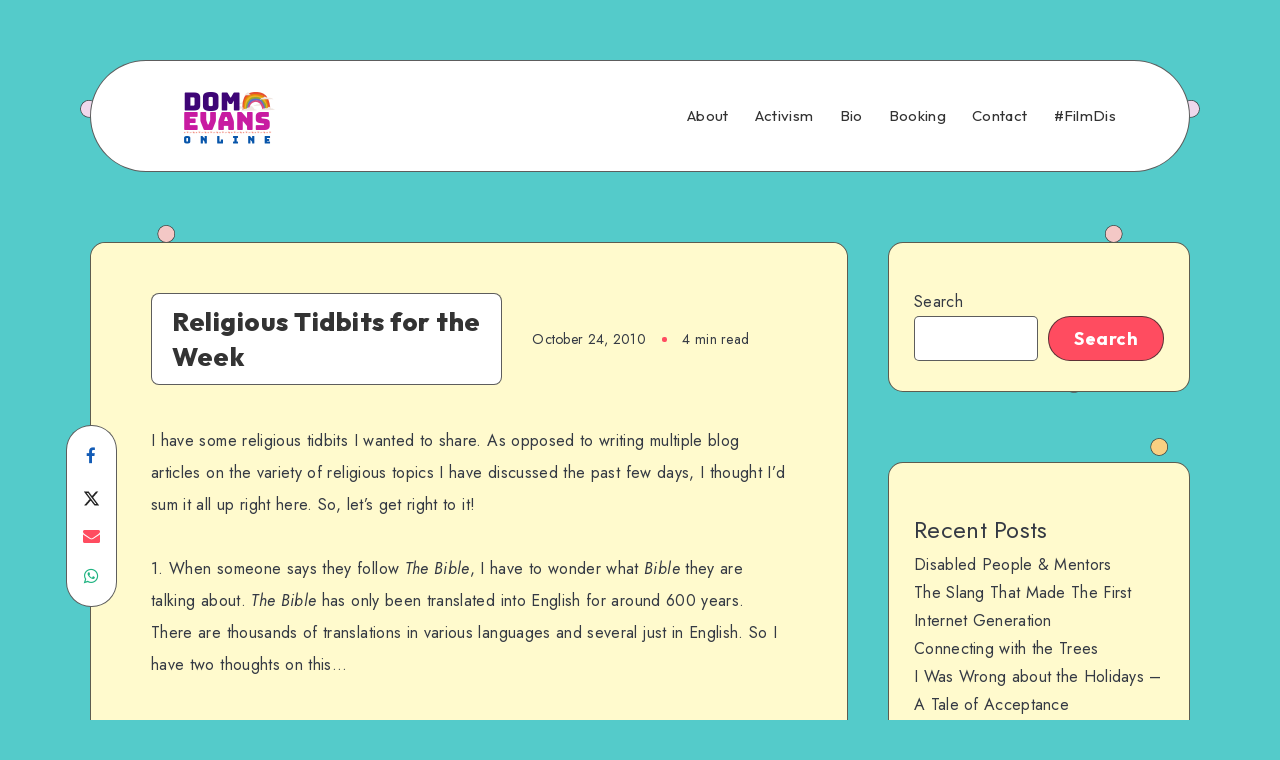

--- FILE ---
content_type: text/html; charset=UTF-8
request_url: https://www.domevansofficial.com/2010/10/24/religious-tidbits-for-the-week/
body_size: 52886
content:
<!DOCTYPE html>
<html dir="ltr" lang="en-US" prefix="og: https://ogp.me/ns#" prefix="og: http://ogp.me/ns#">
<head>
    <meta charset="UTF-8">
    <meta name="viewport" content="width=device-width, initial-scale=1, maximum-scale=5">
            <link rel="shortcut icon" href="https://www.domevansofficial.com/wp-content/themes/groovy-child/favicon.png" />
    
    <title>Religious Tidbits for the Week - Dom Evans</title>

		<!-- All in One SEO 4.9.3 - aioseo.com -->
	<meta name="description" content="Ramblings on religion from the brain of a non-traditional, religious person like myself. Here is a hodge podge of thoughts on religion, based on conversations I have had recently." />
	<meta name="robots" content="max-image-preview:large" />
	<meta name="author" content="Dom Evans"/>
	<link rel="canonical" href="https://www.domevansofficial.com/2010/10/24/religious-tidbits-for-the-week/" />
	<meta name="generator" content="All in One SEO (AIOSEO) 4.9.3" />
		<meta property="og:locale" content="en_US" />
		<meta property="og:site_name" content="Dom Evans - The official site of disabled trans queer director/writer Dom Evans" />
		<meta property="og:type" content="article" />
		<meta property="og:title" content="Religious Tidbits for the Week - Dom Evans" />
		<meta property="og:description" content="Ramblings on religion from the brain of a non-traditional, religious person like myself. Here is a hodge podge of thoughts on religion, based on conversations I have had recently." />
		<meta property="og:url" content="https://www.domevansofficial.com/2010/10/24/religious-tidbits-for-the-week/" />
		<meta property="article:published_time" content="2010-10-25T01:47:59+00:00" />
		<meta property="article:modified_time" content="2022-02-17T05:04:12+00:00" />
		<meta property="article:author" content="https://www.facebook.com/domevansofficial" />
		<meta name="twitter:card" content="summary" />
		<meta name="twitter:title" content="Religious Tidbits for the Week - Dom Evans" />
		<meta name="twitter:description" content="Ramblings on religion from the brain of a non-traditional, religious person like myself. Here is a hodge podge of thoughts on religion, based on conversations I have had recently." />
		<meta name="twitter:creator" content="@realdomevans" />
		<script type="application/ld+json" class="aioseo-schema">
			{"@context":"https:\/\/schema.org","@graph":[{"@type":"BlogPosting","@id":"https:\/\/www.domevansofficial.com\/2010\/10\/24\/religious-tidbits-for-the-week\/#blogposting","name":"Religious Tidbits for the Week - Dom Evans","headline":"Religious Tidbits for the Week","author":{"@id":"https:\/\/www.domevansofficial.com\/author\/dominickevans_dpic5g\/#author"},"publisher":{"@id":"https:\/\/www.domevansofficial.com\/#organization"},"datePublished":"2010-10-24T21:47:59+00:00","dateModified":"2022-02-17T05:04:12+00:00","inLanguage":"en-US","mainEntityOfPage":{"@id":"https:\/\/www.domevansofficial.com\/2010\/10\/24\/religious-tidbits-for-the-week\/#webpage"},"isPartOf":{"@id":"https:\/\/www.domevansofficial.com\/2010\/10\/24\/religious-tidbits-for-the-week\/#webpage"},"articleSection":"Religion, Christian, First Amendment, John Adams, Pledge of Allegiance, Religion, Separation of Church and State, Thomas Jefferson, Treaty of Tripoli"},{"@type":"BreadcrumbList","@id":"https:\/\/www.domevansofficial.com\/2010\/10\/24\/religious-tidbits-for-the-week\/#breadcrumblist","itemListElement":[{"@type":"ListItem","@id":"https:\/\/www.domevansofficial.com#listItem","position":1,"name":"Home","item":"https:\/\/www.domevansofficial.com","nextItem":{"@type":"ListItem","@id":"https:\/\/www.domevansofficial.com\/category\/hot-topics\/#listItem","name":"Hot Topics"}},{"@type":"ListItem","@id":"https:\/\/www.domevansofficial.com\/category\/hot-topics\/#listItem","position":2,"name":"Hot Topics","item":"https:\/\/www.domevansofficial.com\/category\/hot-topics\/","nextItem":{"@type":"ListItem","@id":"https:\/\/www.domevansofficial.com\/category\/hot-topics\/religion\/#listItem","name":"Religion"},"previousItem":{"@type":"ListItem","@id":"https:\/\/www.domevansofficial.com#listItem","name":"Home"}},{"@type":"ListItem","@id":"https:\/\/www.domevansofficial.com\/category\/hot-topics\/religion\/#listItem","position":3,"name":"Religion","item":"https:\/\/www.domevansofficial.com\/category\/hot-topics\/religion\/","nextItem":{"@type":"ListItem","@id":"https:\/\/www.domevansofficial.com\/2010\/10\/24\/religious-tidbits-for-the-week\/#listItem","name":"Religious Tidbits for the Week"},"previousItem":{"@type":"ListItem","@id":"https:\/\/www.domevansofficial.com\/category\/hot-topics\/#listItem","name":"Hot Topics"}},{"@type":"ListItem","@id":"https:\/\/www.domevansofficial.com\/2010\/10\/24\/religious-tidbits-for-the-week\/#listItem","position":4,"name":"Religious Tidbits for the Week","previousItem":{"@type":"ListItem","@id":"https:\/\/www.domevansofficial.com\/category\/hot-topics\/religion\/#listItem","name":"Religion"}}]},{"@type":"Organization","@id":"https:\/\/www.domevansofficial.com\/#organization","name":"Just another WordPress site","description":"The official site of disabled trans queer director\/writer Dom Evans","url":"https:\/\/www.domevansofficial.com\/"},{"@type":"Person","@id":"https:\/\/www.domevansofficial.com\/author\/dominickevans_dpic5g\/#author","url":"https:\/\/www.domevansofficial.com\/author\/dominickevans_dpic5g\/","name":"Dom Evans","image":{"@type":"ImageObject","@id":"https:\/\/www.domevansofficial.com\/2010\/10\/24\/religious-tidbits-for-the-week\/#authorImage","url":"https:\/\/secure.gravatar.com\/avatar\/870feccc007fced91963704595a9a7798197ddae33e50eb910cca1e7213a037f?s=96&d=mm&r=g","width":96,"height":96,"caption":"Dom Evans"},"sameAs":["https:\/\/www.facebook.com\/domevansofficial","https:\/\/twitter.com\/realdomevans","https:\/\/www.instagram.com\/domevansofficial\/","https:\/\/www.youtube.com\/c\/TheCripCrusader?sub_confirmation=1"]},{"@type":"WebPage","@id":"https:\/\/www.domevansofficial.com\/2010\/10\/24\/religious-tidbits-for-the-week\/#webpage","url":"https:\/\/www.domevansofficial.com\/2010\/10\/24\/religious-tidbits-for-the-week\/","name":"Religious Tidbits for the Week - Dom Evans","description":"Ramblings on religion from the brain of a non-traditional, religious person like myself. Here is a hodge podge of thoughts on religion, based on conversations I have had recently.","inLanguage":"en-US","isPartOf":{"@id":"https:\/\/www.domevansofficial.com\/#website"},"breadcrumb":{"@id":"https:\/\/www.domevansofficial.com\/2010\/10\/24\/religious-tidbits-for-the-week\/#breadcrumblist"},"author":{"@id":"https:\/\/www.domevansofficial.com\/author\/dominickevans_dpic5g\/#author"},"creator":{"@id":"https:\/\/www.domevansofficial.com\/author\/dominickevans_dpic5g\/#author"},"datePublished":"2010-10-24T21:47:59+00:00","dateModified":"2022-02-17T05:04:12+00:00"},{"@type":"WebSite","@id":"https:\/\/www.domevansofficial.com\/#website","url":"https:\/\/www.domevansofficial.com\/","name":"Dom Evans","description":"The official site of disabled trans queer director\/writer Dom Evans","inLanguage":"en-US","publisher":{"@id":"https:\/\/www.domevansofficial.com\/#organization"}}]}
		</script>
		<!-- All in One SEO -->

<!-- start: Estudio Patagon Meta Tags -->
<meta property="description" content="Ramblings on religion from the brain of a non-traditional, religious person like myself. Here is a hodge podge of thoughts on religion, based on conversations I have had recently."/>
<meta property="og:locale" content="en_US" />
<meta property="og:title" content="Religious Tidbits for the Week - Dom Evans"/>
<meta property="og:description" content="Ramblings on religion from the brain of a non-traditional, religious person like myself. Here is a hodge podge of thoughts on religion, based on conversations I have had recently."/>
<meta property="og:image" content="https://www.domevansofficial.com/wp-content/uploads/2024/03/Logo_Dom_Evans.png"/>
<meta property="og:type" content="article"/>
<meta property="og:url" content="https://www.domevansofficial.com/2010/10/24/religious-tidbits-for-the-week/"/>
<meta property="og:site_name" content="Dom Evans"/>
<meta property="article:published_time" content="2010-10-24T21:47:59+00:00" />
<meta property="article:modified_time" content="2022-02-17T05:04:12+00:00" />
<meta name="twitter:card" content="summary_large_image" />
<meta name="twitter:description" content="Ramblings on religion from the brain of a non-traditional, religious person like myself. Here is a hodge podge of thoughts on religion, based on conversations I have had recently." />
<meta name="twitter:title" content="Religious Tidbits for the Week - Dom Evans" />
<meta name="twitter:image" content="https://www.domevansofficial.com/wp-content/uploads/2024/03/Logo_Dom_Evans.png" />
<!-- end: Estudio Patagon Meta Tags -->
<link rel='dns-prefetch' href='//fonts.googleapis.com' />
<link rel="alternate" type="application/rss+xml" title="Dom Evans &raquo; Feed" href="https://www.domevansofficial.com/feed/" />
<link rel="alternate" type="application/rss+xml" title="Dom Evans &raquo; Comments Feed" href="https://www.domevansofficial.com/comments/feed/" />
<link rel="alternate" type="application/rss+xml" title="Dom Evans &raquo; Religious Tidbits for the Week Comments Feed" href="https://www.domevansofficial.com/2010/10/24/religious-tidbits-for-the-week/feed/" />
<link rel="alternate" title="oEmbed (JSON)" type="application/json+oembed" href="https://www.domevansofficial.com/wp-json/oembed/1.0/embed?url=https%3A%2F%2Fwww.domevansofficial.com%2F2010%2F10%2F24%2Freligious-tidbits-for-the-week%2F" />
<link rel="alternate" title="oEmbed (XML)" type="text/xml+oembed" href="https://www.domevansofficial.com/wp-json/oembed/1.0/embed?url=https%3A%2F%2Fwww.domevansofficial.com%2F2010%2F10%2F24%2Freligious-tidbits-for-the-week%2F&#038;format=xml" />
		<!-- This site uses the Google Analytics by MonsterInsights plugin v9.11.1 - Using Analytics tracking - https://www.monsterinsights.com/ -->
		<!-- Note: MonsterInsights is not currently configured on this site. The site owner needs to authenticate with Google Analytics in the MonsterInsights settings panel. -->
					<!-- No tracking code set -->
				<!-- / Google Analytics by MonsterInsights -->
		<style id='wp-img-auto-sizes-contain-inline-css'>
img:is([sizes=auto i],[sizes^="auto," i]){contain-intrinsic-size:3000px 1500px}
/*# sourceURL=wp-img-auto-sizes-contain-inline-css */
</style>
<style id='wp-emoji-styles-inline-css'>

	img.wp-smiley, img.emoji {
		display: inline !important;
		border: none !important;
		box-shadow: none !important;
		height: 1em !important;
		width: 1em !important;
		margin: 0 0.07em !important;
		vertical-align: -0.1em !important;
		background: none !important;
		padding: 0 !important;
	}
/*# sourceURL=wp-emoji-styles-inline-css */
</style>
<style id='wp-block-library-inline-css'>
:root{--wp-block-synced-color:#7a00df;--wp-block-synced-color--rgb:122,0,223;--wp-bound-block-color:var(--wp-block-synced-color);--wp-editor-canvas-background:#ddd;--wp-admin-theme-color:#007cba;--wp-admin-theme-color--rgb:0,124,186;--wp-admin-theme-color-darker-10:#006ba1;--wp-admin-theme-color-darker-10--rgb:0,107,160.5;--wp-admin-theme-color-darker-20:#005a87;--wp-admin-theme-color-darker-20--rgb:0,90,135;--wp-admin-border-width-focus:2px}@media (min-resolution:192dpi){:root{--wp-admin-border-width-focus:1.5px}}.wp-element-button{cursor:pointer}:root .has-very-light-gray-background-color{background-color:#eee}:root .has-very-dark-gray-background-color{background-color:#313131}:root .has-very-light-gray-color{color:#eee}:root .has-very-dark-gray-color{color:#313131}:root .has-vivid-green-cyan-to-vivid-cyan-blue-gradient-background{background:linear-gradient(135deg,#00d084,#0693e3)}:root .has-purple-crush-gradient-background{background:linear-gradient(135deg,#34e2e4,#4721fb 50%,#ab1dfe)}:root .has-hazy-dawn-gradient-background{background:linear-gradient(135deg,#faaca8,#dad0ec)}:root .has-subdued-olive-gradient-background{background:linear-gradient(135deg,#fafae1,#67a671)}:root .has-atomic-cream-gradient-background{background:linear-gradient(135deg,#fdd79a,#004a59)}:root .has-nightshade-gradient-background{background:linear-gradient(135deg,#330968,#31cdcf)}:root .has-midnight-gradient-background{background:linear-gradient(135deg,#020381,#2874fc)}:root{--wp--preset--font-size--normal:16px;--wp--preset--font-size--huge:42px}.has-regular-font-size{font-size:1em}.has-larger-font-size{font-size:2.625em}.has-normal-font-size{font-size:var(--wp--preset--font-size--normal)}.has-huge-font-size{font-size:var(--wp--preset--font-size--huge)}.has-text-align-center{text-align:center}.has-text-align-left{text-align:left}.has-text-align-right{text-align:right}.has-fit-text{white-space:nowrap!important}#end-resizable-editor-section{display:none}.aligncenter{clear:both}.items-justified-left{justify-content:flex-start}.items-justified-center{justify-content:center}.items-justified-right{justify-content:flex-end}.items-justified-space-between{justify-content:space-between}.screen-reader-text{border:0;clip-path:inset(50%);height:1px;margin:-1px;overflow:hidden;padding:0;position:absolute;width:1px;word-wrap:normal!important}.screen-reader-text:focus{background-color:#ddd;clip-path:none;color:#444;display:block;font-size:1em;height:auto;left:5px;line-height:normal;padding:15px 23px 14px;text-decoration:none;top:5px;width:auto;z-index:100000}html :where(.has-border-color){border-style:solid}html :where([style*=border-top-color]){border-top-style:solid}html :where([style*=border-right-color]){border-right-style:solid}html :where([style*=border-bottom-color]){border-bottom-style:solid}html :where([style*=border-left-color]){border-left-style:solid}html :where([style*=border-width]){border-style:solid}html :where([style*=border-top-width]){border-top-style:solid}html :where([style*=border-right-width]){border-right-style:solid}html :where([style*=border-bottom-width]){border-bottom-style:solid}html :where([style*=border-left-width]){border-left-style:solid}html :where(img[class*=wp-image-]){height:auto;max-width:100%}:where(figure){margin:0 0 1em}html :where(.is-position-sticky){--wp-admin--admin-bar--position-offset:var(--wp-admin--admin-bar--height,0px)}@media screen and (max-width:600px){html :where(.is-position-sticky){--wp-admin--admin-bar--position-offset:0px}}

/*# sourceURL=wp-block-library-inline-css */
</style><style id='wp-block-heading-inline-css'>
h1:where(.wp-block-heading).has-background,h2:where(.wp-block-heading).has-background,h3:where(.wp-block-heading).has-background,h4:where(.wp-block-heading).has-background,h5:where(.wp-block-heading).has-background,h6:where(.wp-block-heading).has-background{padding:1.25em 2.375em}h1.has-text-align-left[style*=writing-mode]:where([style*=vertical-lr]),h1.has-text-align-right[style*=writing-mode]:where([style*=vertical-rl]),h2.has-text-align-left[style*=writing-mode]:where([style*=vertical-lr]),h2.has-text-align-right[style*=writing-mode]:where([style*=vertical-rl]),h3.has-text-align-left[style*=writing-mode]:where([style*=vertical-lr]),h3.has-text-align-right[style*=writing-mode]:where([style*=vertical-rl]),h4.has-text-align-left[style*=writing-mode]:where([style*=vertical-lr]),h4.has-text-align-right[style*=writing-mode]:where([style*=vertical-rl]),h5.has-text-align-left[style*=writing-mode]:where([style*=vertical-lr]),h5.has-text-align-right[style*=writing-mode]:where([style*=vertical-rl]),h6.has-text-align-left[style*=writing-mode]:where([style*=vertical-lr]),h6.has-text-align-right[style*=writing-mode]:where([style*=vertical-rl]){rotate:180deg}
/*# sourceURL=https://www.domevansofficial.com/wp-includes/blocks/heading/style.min.css */
</style>
<style id='wp-block-latest-posts-inline-css'>
.wp-block-latest-posts{box-sizing:border-box}.wp-block-latest-posts.alignleft{margin-right:2em}.wp-block-latest-posts.alignright{margin-left:2em}.wp-block-latest-posts.wp-block-latest-posts__list{list-style:none}.wp-block-latest-posts.wp-block-latest-posts__list li{clear:both;overflow-wrap:break-word}.wp-block-latest-posts.is-grid{display:flex;flex-wrap:wrap}.wp-block-latest-posts.is-grid li{margin:0 1.25em 1.25em 0;width:100%}@media (min-width:600px){.wp-block-latest-posts.columns-2 li{width:calc(50% - .625em)}.wp-block-latest-posts.columns-2 li:nth-child(2n){margin-right:0}.wp-block-latest-posts.columns-3 li{width:calc(33.33333% - .83333em)}.wp-block-latest-posts.columns-3 li:nth-child(3n){margin-right:0}.wp-block-latest-posts.columns-4 li{width:calc(25% - .9375em)}.wp-block-latest-posts.columns-4 li:nth-child(4n){margin-right:0}.wp-block-latest-posts.columns-5 li{width:calc(20% - 1em)}.wp-block-latest-posts.columns-5 li:nth-child(5n){margin-right:0}.wp-block-latest-posts.columns-6 li{width:calc(16.66667% - 1.04167em)}.wp-block-latest-posts.columns-6 li:nth-child(6n){margin-right:0}}:root :where(.wp-block-latest-posts.is-grid){padding:0}:root :where(.wp-block-latest-posts.wp-block-latest-posts__list){padding-left:0}.wp-block-latest-posts__post-author,.wp-block-latest-posts__post-date{display:block;font-size:.8125em}.wp-block-latest-posts__post-excerpt,.wp-block-latest-posts__post-full-content{margin-bottom:1em;margin-top:.5em}.wp-block-latest-posts__featured-image a{display:inline-block}.wp-block-latest-posts__featured-image img{height:auto;max-width:100%;width:auto}.wp-block-latest-posts__featured-image.alignleft{float:left;margin-right:1em}.wp-block-latest-posts__featured-image.alignright{float:right;margin-left:1em}.wp-block-latest-posts__featured-image.aligncenter{margin-bottom:1em;text-align:center}
/*# sourceURL=https://www.domevansofficial.com/wp-includes/blocks/latest-posts/style.min.css */
</style>
<style id='wp-block-search-inline-css'>
.wp-block-search__button{margin-left:10px;word-break:normal}.wp-block-search__button.has-icon{line-height:0}.wp-block-search__button svg{height:1.25em;min-height:24px;min-width:24px;width:1.25em;fill:currentColor;vertical-align:text-bottom}:where(.wp-block-search__button){border:1px solid #ccc;padding:6px 10px}.wp-block-search__inside-wrapper{display:flex;flex:auto;flex-wrap:nowrap;max-width:100%}.wp-block-search__label{width:100%}.wp-block-search.wp-block-search__button-only .wp-block-search__button{box-sizing:border-box;display:flex;flex-shrink:0;justify-content:center;margin-left:0;max-width:100%}.wp-block-search.wp-block-search__button-only .wp-block-search__inside-wrapper{min-width:0!important;transition-property:width}.wp-block-search.wp-block-search__button-only .wp-block-search__input{flex-basis:100%;transition-duration:.3s}.wp-block-search.wp-block-search__button-only.wp-block-search__searchfield-hidden,.wp-block-search.wp-block-search__button-only.wp-block-search__searchfield-hidden .wp-block-search__inside-wrapper{overflow:hidden}.wp-block-search.wp-block-search__button-only.wp-block-search__searchfield-hidden .wp-block-search__input{border-left-width:0!important;border-right-width:0!important;flex-basis:0;flex-grow:0;margin:0;min-width:0!important;padding-left:0!important;padding-right:0!important;width:0!important}:where(.wp-block-search__input){appearance:none;border:1px solid #949494;flex-grow:1;font-family:inherit;font-size:inherit;font-style:inherit;font-weight:inherit;letter-spacing:inherit;line-height:inherit;margin-left:0;margin-right:0;min-width:3rem;padding:8px;text-decoration:unset!important;text-transform:inherit}:where(.wp-block-search__button-inside .wp-block-search__inside-wrapper){background-color:#fff;border:1px solid #949494;box-sizing:border-box;padding:4px}:where(.wp-block-search__button-inside .wp-block-search__inside-wrapper) .wp-block-search__input{border:none;border-radius:0;padding:0 4px}:where(.wp-block-search__button-inside .wp-block-search__inside-wrapper) .wp-block-search__input:focus{outline:none}:where(.wp-block-search__button-inside .wp-block-search__inside-wrapper) :where(.wp-block-search__button){padding:4px 8px}.wp-block-search.aligncenter .wp-block-search__inside-wrapper{margin:auto}.wp-block[data-align=right] .wp-block-search.wp-block-search__button-only .wp-block-search__inside-wrapper{float:right}
/*# sourceURL=https://www.domevansofficial.com/wp-includes/blocks/search/style.min.css */
</style>
<style id='wp-block-group-inline-css'>
.wp-block-group{box-sizing:border-box}:where(.wp-block-group.wp-block-group-is-layout-constrained){position:relative}
/*# sourceURL=https://www.domevansofficial.com/wp-includes/blocks/group/style.min.css */
</style>
<style id='global-styles-inline-css'>
:root{--wp--preset--aspect-ratio--square: 1;--wp--preset--aspect-ratio--4-3: 4/3;--wp--preset--aspect-ratio--3-4: 3/4;--wp--preset--aspect-ratio--3-2: 3/2;--wp--preset--aspect-ratio--2-3: 2/3;--wp--preset--aspect-ratio--16-9: 16/9;--wp--preset--aspect-ratio--9-16: 9/16;--wp--preset--color--black: #000000;--wp--preset--color--cyan-bluish-gray: #abb8c3;--wp--preset--color--white: #ffffff;--wp--preset--color--pale-pink: #f78da7;--wp--preset--color--vivid-red: #cf2e2e;--wp--preset--color--luminous-vivid-orange: #ff6900;--wp--preset--color--luminous-vivid-amber: #fcb900;--wp--preset--color--light-green-cyan: #7bdcb5;--wp--preset--color--vivid-green-cyan: #00d084;--wp--preset--color--pale-cyan-blue: #8ed1fc;--wp--preset--color--vivid-cyan-blue: #0693e3;--wp--preset--color--vivid-purple: #9b51e0;--wp--preset--gradient--vivid-cyan-blue-to-vivid-purple: linear-gradient(135deg,rgb(6,147,227) 0%,rgb(155,81,224) 100%);--wp--preset--gradient--light-green-cyan-to-vivid-green-cyan: linear-gradient(135deg,rgb(122,220,180) 0%,rgb(0,208,130) 100%);--wp--preset--gradient--luminous-vivid-amber-to-luminous-vivid-orange: linear-gradient(135deg,rgb(252,185,0) 0%,rgb(255,105,0) 100%);--wp--preset--gradient--luminous-vivid-orange-to-vivid-red: linear-gradient(135deg,rgb(255,105,0) 0%,rgb(207,46,46) 100%);--wp--preset--gradient--very-light-gray-to-cyan-bluish-gray: linear-gradient(135deg,rgb(238,238,238) 0%,rgb(169,184,195) 100%);--wp--preset--gradient--cool-to-warm-spectrum: linear-gradient(135deg,rgb(74,234,220) 0%,rgb(151,120,209) 20%,rgb(207,42,186) 40%,rgb(238,44,130) 60%,rgb(251,105,98) 80%,rgb(254,248,76) 100%);--wp--preset--gradient--blush-light-purple: linear-gradient(135deg,rgb(255,206,236) 0%,rgb(152,150,240) 100%);--wp--preset--gradient--blush-bordeaux: linear-gradient(135deg,rgb(254,205,165) 0%,rgb(254,45,45) 50%,rgb(107,0,62) 100%);--wp--preset--gradient--luminous-dusk: linear-gradient(135deg,rgb(255,203,112) 0%,rgb(199,81,192) 50%,rgb(65,88,208) 100%);--wp--preset--gradient--pale-ocean: linear-gradient(135deg,rgb(255,245,203) 0%,rgb(182,227,212) 50%,rgb(51,167,181) 100%);--wp--preset--gradient--electric-grass: linear-gradient(135deg,rgb(202,248,128) 0%,rgb(113,206,126) 100%);--wp--preset--gradient--midnight: linear-gradient(135deg,rgb(2,3,129) 0%,rgb(40,116,252) 100%);--wp--preset--font-size--small: 13px;--wp--preset--font-size--medium: 20px;--wp--preset--font-size--large: 36px;--wp--preset--font-size--x-large: 42px;--wp--preset--spacing--20: 0.44rem;--wp--preset--spacing--30: 0.67rem;--wp--preset--spacing--40: 1rem;--wp--preset--spacing--50: 1.5rem;--wp--preset--spacing--60: 2.25rem;--wp--preset--spacing--70: 3.38rem;--wp--preset--spacing--80: 5.06rem;--wp--preset--shadow--natural: 6px 6px 9px rgba(0, 0, 0, 0.2);--wp--preset--shadow--deep: 12px 12px 50px rgba(0, 0, 0, 0.4);--wp--preset--shadow--sharp: 6px 6px 0px rgba(0, 0, 0, 0.2);--wp--preset--shadow--outlined: 6px 6px 0px -3px rgb(255, 255, 255), 6px 6px rgb(0, 0, 0);--wp--preset--shadow--crisp: 6px 6px 0px rgb(0, 0, 0);}:where(.is-layout-flex){gap: 0.5em;}:where(.is-layout-grid){gap: 0.5em;}body .is-layout-flex{display: flex;}.is-layout-flex{flex-wrap: wrap;align-items: center;}.is-layout-flex > :is(*, div){margin: 0;}body .is-layout-grid{display: grid;}.is-layout-grid > :is(*, div){margin: 0;}:where(.wp-block-columns.is-layout-flex){gap: 2em;}:where(.wp-block-columns.is-layout-grid){gap: 2em;}:where(.wp-block-post-template.is-layout-flex){gap: 1.25em;}:where(.wp-block-post-template.is-layout-grid){gap: 1.25em;}.has-black-color{color: var(--wp--preset--color--black) !important;}.has-cyan-bluish-gray-color{color: var(--wp--preset--color--cyan-bluish-gray) !important;}.has-white-color{color: var(--wp--preset--color--white) !important;}.has-pale-pink-color{color: var(--wp--preset--color--pale-pink) !important;}.has-vivid-red-color{color: var(--wp--preset--color--vivid-red) !important;}.has-luminous-vivid-orange-color{color: var(--wp--preset--color--luminous-vivid-orange) !important;}.has-luminous-vivid-amber-color{color: var(--wp--preset--color--luminous-vivid-amber) !important;}.has-light-green-cyan-color{color: var(--wp--preset--color--light-green-cyan) !important;}.has-vivid-green-cyan-color{color: var(--wp--preset--color--vivid-green-cyan) !important;}.has-pale-cyan-blue-color{color: var(--wp--preset--color--pale-cyan-blue) !important;}.has-vivid-cyan-blue-color{color: var(--wp--preset--color--vivid-cyan-blue) !important;}.has-vivid-purple-color{color: var(--wp--preset--color--vivid-purple) !important;}.has-black-background-color{background-color: var(--wp--preset--color--black) !important;}.has-cyan-bluish-gray-background-color{background-color: var(--wp--preset--color--cyan-bluish-gray) !important;}.has-white-background-color{background-color: var(--wp--preset--color--white) !important;}.has-pale-pink-background-color{background-color: var(--wp--preset--color--pale-pink) !important;}.has-vivid-red-background-color{background-color: var(--wp--preset--color--vivid-red) !important;}.has-luminous-vivid-orange-background-color{background-color: var(--wp--preset--color--luminous-vivid-orange) !important;}.has-luminous-vivid-amber-background-color{background-color: var(--wp--preset--color--luminous-vivid-amber) !important;}.has-light-green-cyan-background-color{background-color: var(--wp--preset--color--light-green-cyan) !important;}.has-vivid-green-cyan-background-color{background-color: var(--wp--preset--color--vivid-green-cyan) !important;}.has-pale-cyan-blue-background-color{background-color: var(--wp--preset--color--pale-cyan-blue) !important;}.has-vivid-cyan-blue-background-color{background-color: var(--wp--preset--color--vivid-cyan-blue) !important;}.has-vivid-purple-background-color{background-color: var(--wp--preset--color--vivid-purple) !important;}.has-black-border-color{border-color: var(--wp--preset--color--black) !important;}.has-cyan-bluish-gray-border-color{border-color: var(--wp--preset--color--cyan-bluish-gray) !important;}.has-white-border-color{border-color: var(--wp--preset--color--white) !important;}.has-pale-pink-border-color{border-color: var(--wp--preset--color--pale-pink) !important;}.has-vivid-red-border-color{border-color: var(--wp--preset--color--vivid-red) !important;}.has-luminous-vivid-orange-border-color{border-color: var(--wp--preset--color--luminous-vivid-orange) !important;}.has-luminous-vivid-amber-border-color{border-color: var(--wp--preset--color--luminous-vivid-amber) !important;}.has-light-green-cyan-border-color{border-color: var(--wp--preset--color--light-green-cyan) !important;}.has-vivid-green-cyan-border-color{border-color: var(--wp--preset--color--vivid-green-cyan) !important;}.has-pale-cyan-blue-border-color{border-color: var(--wp--preset--color--pale-cyan-blue) !important;}.has-vivid-cyan-blue-border-color{border-color: var(--wp--preset--color--vivid-cyan-blue) !important;}.has-vivid-purple-border-color{border-color: var(--wp--preset--color--vivid-purple) !important;}.has-vivid-cyan-blue-to-vivid-purple-gradient-background{background: var(--wp--preset--gradient--vivid-cyan-blue-to-vivid-purple) !important;}.has-light-green-cyan-to-vivid-green-cyan-gradient-background{background: var(--wp--preset--gradient--light-green-cyan-to-vivid-green-cyan) !important;}.has-luminous-vivid-amber-to-luminous-vivid-orange-gradient-background{background: var(--wp--preset--gradient--luminous-vivid-amber-to-luminous-vivid-orange) !important;}.has-luminous-vivid-orange-to-vivid-red-gradient-background{background: var(--wp--preset--gradient--luminous-vivid-orange-to-vivid-red) !important;}.has-very-light-gray-to-cyan-bluish-gray-gradient-background{background: var(--wp--preset--gradient--very-light-gray-to-cyan-bluish-gray) !important;}.has-cool-to-warm-spectrum-gradient-background{background: var(--wp--preset--gradient--cool-to-warm-spectrum) !important;}.has-blush-light-purple-gradient-background{background: var(--wp--preset--gradient--blush-light-purple) !important;}.has-blush-bordeaux-gradient-background{background: var(--wp--preset--gradient--blush-bordeaux) !important;}.has-luminous-dusk-gradient-background{background: var(--wp--preset--gradient--luminous-dusk) !important;}.has-pale-ocean-gradient-background{background: var(--wp--preset--gradient--pale-ocean) !important;}.has-electric-grass-gradient-background{background: var(--wp--preset--gradient--electric-grass) !important;}.has-midnight-gradient-background{background: var(--wp--preset--gradient--midnight) !important;}.has-small-font-size{font-size: var(--wp--preset--font-size--small) !important;}.has-medium-font-size{font-size: var(--wp--preset--font-size--medium) !important;}.has-large-font-size{font-size: var(--wp--preset--font-size--large) !important;}.has-x-large-font-size{font-size: var(--wp--preset--font-size--x-large) !important;}
/*# sourceURL=global-styles-inline-css */
</style>

<style id='classic-theme-styles-inline-css'>
/*! This file is auto-generated */
.wp-block-button__link{color:#fff;background-color:#32373c;border-radius:9999px;box-shadow:none;text-decoration:none;padding:calc(.667em + 2px) calc(1.333em + 2px);font-size:1.125em}.wp-block-file__button{background:#32373c;color:#fff;text-decoration:none}
/*# sourceURL=/wp-includes/css/classic-themes.min.css */
</style>
<link rel='stylesheet' id='contact-form-7-css' href='https://www.domevansofficial.com/wp-content/plugins/contact-form-7/includes/css/styles.css?ver=6.1.4' media='all' />
<link rel="preload" as="style" id='epcl-plugins-css' onload="this.onload=null;this.rel=`stylesheet`"  href='https://www.domevansofficial.com/wp-content/themes/groovy/assets/dist/plugins.min.css?ver=2.3.0' media='all' />
<link rel="preload" as="style" id='epcl-google-fonts-css' onload="this.onload=null;this.rel=`stylesheet`"  href='https://fonts.googleapis.com/css?family=Jost%3A400%2C400i%2C500%2C600%2C700%2C700i%7COutfit%3A400%2C700%2C800&#038;subset=latin%2Clatin-ext&#038;display=swap' media='all' />
<link rel='stylesheet' id='groovy-child-css-css' href='https://www.domevansofficial.com/wp-content/themes/groovy-child/style.css?ver=6.9' media='all' />
<script src="https://www.domevansofficial.com/wp-includes/js/jquery/jquery.min.js?ver=3.7.1" id="jquery-core-js"></script>
<script src="https://www.domevansofficial.com/wp-includes/js/jquery/jquery-migrate.min.js?ver=3.4.1" id="jquery-migrate-js"></script>
<link rel="https://api.w.org/" href="https://www.domevansofficial.com/wp-json/" /><link rel="alternate" title="JSON" type="application/json" href="https://www.domevansofficial.com/wp-json/wp/v2/posts/496" /><link rel="EditURI" type="application/rsd+xml" title="RSD" href="https://www.domevansofficial.com/xmlrpc.php?rsd" />
<meta name="generator" content="WordPress 6.9" />
<link rel='shortlink' href='https://www.domevansofficial.com/?p=496' />
<style type="text/css">
			.aiovg-player {
				display: block;
				position: relative;
				border-radius: 3px;
				padding-bottom: 56.25%;
				width: 100%;
				height: 0;	
				overflow: hidden;
			}
			
			.aiovg-player iframe,
			.aiovg-player .video-js,
			.aiovg-player .plyr {
				--plyr-color-main: #00b2ff;
				position: absolute;
				inset: 0;	
				margin: 0;
				padding: 0;
				width: 100%;
				height: 100%;
			}
		</style>        <style id="epcl-theme-critical-css">:root{--epcl-font-family:"Jost","Source Sans Pro",serif;--epcl-title-font-family:"Outfit",sans-serif;--epcl-title-font-weight:800;--epcl-sidebar-title-font-family:"Outfit",sans-serif;--epcl-sidebar-title-font-weight:800;--epcl-font-size:16px;--epcl-main-color:#FF4C60;--epcl-secondary-color:#FED267;--epcl-titles-color:#333;--epcl-text-color:#353A44;--epcl-black-color:#333;--epcl-background-color:#54CBCA;--epcl-content-background-color:#FFFACD;--epcl-boxes-border-radius:15px;--epcl-border-color:rgba(39,39,39,0.75);--epcl-boxes-shadow:0px 0px 0px 0px #333;--epcl-small-shadow:2px 2px 0px 0px #333;--epcl-medium-shadow:4px 4px 0px 0px #333;--epcl-transition-bezier:cubic-bezier(.5,2.5,.7,.7)}.clear{clear:both;display:block;overflow:hidden;visibility:hidden;width:0;height:0}.clearfix:after,.clearfix:before,.grid-100:after,.grid-100:before,.grid-10:after,.grid-10:before,.grid-15:after,.grid-15:before,.grid-20:after,.grid-20:before,.grid-25:after,.grid-25:before,.grid-30:after,.grid-30:before,.grid-33:after,.grid-33:before,.grid-35:after,.grid-35:before,.grid-40:after,.grid-40:before,.grid-45:after,.grid-45:before,.grid-50:after,.grid-50:before,.grid-55:after,.grid-55:before,.grid-5:after,.grid-5:before,.grid-60:after,.grid-60:before,.grid-65:after,.grid-65:before,.grid-66:after,.grid-66:before,.grid-70:after,.grid-70:before,.grid-75:after,.grid-75:before,.grid-80:after,.grid-80:before,.grid-85:after,.grid-85:before,.grid-90:after,.grid-90:before,.grid-95:after,.grid-95:before,.grid-container:after,.grid-container:before,.mobile-grid-100:after,.mobile-grid-100:before,.mobile-grid-10:after,.mobile-grid-10:before,.mobile-grid-15:after,.mobile-grid-15:before,.mobile-grid-20:after,.mobile-grid-20:before,.mobile-grid-25:after,.mobile-grid-25:before,.mobile-grid-30:after,.mobile-grid-30:before,.mobile-grid-33:after,.mobile-grid-33:before,.mobile-grid-35:after,.mobile-grid-35:before,.mobile-grid-40:after,.mobile-grid-40:before,.mobile-grid-45:after,.mobile-grid-45:before,.mobile-grid-50:after,.mobile-grid-50:before,.mobile-grid-55:after,.mobile-grid-55:before,.mobile-grid-5:after,.mobile-grid-5:before,.mobile-grid-60:after,.mobile-grid-60:before,.mobile-grid-65:after,.mobile-grid-65:before,.mobile-grid-66:after,.mobile-grid-66:before,.mobile-grid-70:after,.mobile-grid-70:before,.mobile-grid-75:after,.mobile-grid-75:before,.mobile-grid-80:after,.mobile-grid-80:before,.mobile-grid-85:after,.mobile-grid-85:before,.mobile-grid-90:after,.mobile-grid-90:before,.mobile-grid-95:after,.mobile-grid-95:before,.tablet-grid-100:after,.tablet-grid-100:before,.tablet-grid-10:after,.tablet-grid-10:before,.tablet-grid-15:after,.tablet-grid-15:before,.tablet-grid-20:after,.tablet-grid-20:before,.tablet-grid-25:after,.tablet-grid-25:before,.tablet-grid-30:after,.tablet-grid-30:before,.tablet-grid-33:after,.tablet-grid-33:before,.tablet-grid-35:after,.tablet-grid-35:before,.tablet-grid-40:after,.tablet-grid-40:before,.tablet-grid-45:after,.tablet-grid-45:before,.tablet-grid-50:after,.tablet-grid-50:before,.tablet-grid-55:after,.tablet-grid-55:before,.tablet-grid-5:after,.tablet-grid-5:before,.tablet-grid-60:after,.tablet-grid-60:before,.tablet-grid-65:after,.tablet-grid-65:before,.tablet-grid-66:after,.tablet-grid-66:before,.tablet-grid-70:after,.tablet-grid-70:before,.tablet-grid-75:after,.tablet-grid-75:before,.tablet-grid-80:after,.tablet-grid-80:before,.tablet-grid-85:after,.tablet-grid-85:before,.tablet-grid-90:after,.tablet-grid-90:before,.tablet-grid-95:after,.tablet-grid-95:before{content:".";display:block;overflow:hidden;visibility:hidden;font-size:0;line-height:0;width:0;height:0}.clearfix:after,.grid-100:after,.grid-10:after,.grid-15:after,.grid-20:after,.grid-25:after,.grid-30:after,.grid-33:after,.grid-35:after,.grid-40:after,.grid-45:after,.grid-50:after,.grid-55:after,.grid-5:after,.grid-60:after,.grid-65:after,.grid-66:after,.grid-70:after,.grid-75:after,.grid-80:after,.grid-85:after,.grid-90:after,.grid-95:after,.grid-container:after,.mobile-grid-100:after,.mobile-grid-10:after,.mobile-grid-15:after,.mobile-grid-20:after,.mobile-grid-25:after,.mobile-grid-30:after,.mobile-grid-33:after,.mobile-grid-35:after,.mobile-grid-40:after,.mobile-grid-45:after,.mobile-grid-50:after,.mobile-grid-55:after,.mobile-grid-5:after,.mobile-grid-60:after,.mobile-grid-65:after,.mobile-grid-66:after,.mobile-grid-70:after,.mobile-grid-75:after,.mobile-grid-80:after,.mobile-grid-85:after,.mobile-grid-90:after,.mobile-grid-95:after,.tablet-grid-100:after,.tablet-grid-10:after,.tablet-grid-15:after,.tablet-grid-20:after,.tablet-grid-25:after,.tablet-grid-30:after,.tablet-grid-33:after,.tablet-grid-35:after,.tablet-grid-40:after,.tablet-grid-45:after,.tablet-grid-50:after,.tablet-grid-55:after,.tablet-grid-5:after,.tablet-grid-60:after,.tablet-grid-65:after,.tablet-grid-66:after,.tablet-grid-70:after,.tablet-grid-75:after,.tablet-grid-80:after,.tablet-grid-85:after,.tablet-grid-90:after,.tablet-grid-95:after{clear:both}.grid-container{margin-left:auto;margin-right:auto;max-width:1240px;padding-left:20px;padding-right:20px}.grid-10,.grid-100,.grid-15,.grid-20,.grid-25,.grid-30,.grid-33,.grid-35,.grid-40,.grid-45,.grid-5,.grid-50,.grid-55,.grid-60,.grid-65,.grid-66,.grid-70,.grid-75,.grid-80,.grid-85,.grid-90,.grid-95,.mobile-grid-10,.mobile-grid-100,.mobile-grid-15,.mobile-grid-20,.mobile-grid-25,.mobile-grid-30,.mobile-grid-33,.mobile-grid-35,.mobile-grid-40,.mobile-grid-45,.mobile-grid-5,.mobile-grid-50,.mobile-grid-55,.mobile-grid-60,.mobile-grid-65,.mobile-grid-66,.mobile-grid-70,.mobile-grid-75,.mobile-grid-80,.mobile-grid-85,.mobile-grid-90,.mobile-grid-95,.tablet-grid-10,.tablet-grid-100,.tablet-grid-15,.tablet-grid-20,.tablet-grid-25,.tablet-grid-30,.tablet-grid-33,.tablet-grid-35,.tablet-grid-40,.tablet-grid-45,.tablet-grid-5,.tablet-grid-50,.tablet-grid-55,.tablet-grid-60,.tablet-grid-65,.tablet-grid-66,.tablet-grid-70,.tablet-grid-75,.tablet-grid-80,.tablet-grid-85,.tablet-grid-90,.tablet-grid-95{-webkit-box-sizing:border-box;box-sizing:border-box;padding-left:20px;padding-right:20px}.grid-parent{padding-left:0;padding-right:0}@media screen and (max-width:767px){.mobile-pull-10,.mobile-pull-15,.mobile-pull-20,.mobile-pull-25,.mobile-pull-30,.mobile-pull-33,.mobile-pull-35,.mobile-pull-40,.mobile-pull-45,.mobile-pull-5,.mobile-pull-50,.mobile-pull-55,.mobile-pull-60,.mobile-pull-65,.mobile-pull-66,.mobile-pull-70,.mobile-pull-75,.mobile-pull-80,.mobile-pull-85,.mobile-pull-90,.mobile-pull-95,.mobile-push-10,.mobile-push-15,.mobile-push-20,.mobile-push-25,.mobile-push-30,.mobile-push-33,.mobile-push-35,.mobile-push-40,.mobile-push-45,.mobile-push-5,.mobile-push-50,.mobile-push-55,.mobile-push-60,.mobile-push-65,.mobile-push-66,.mobile-push-70,.mobile-push-75,.mobile-push-80,.mobile-push-85,.mobile-push-90,.mobile-push-95{position:relative}.hide-on-mobile{display:none!important}.mobile-grid-5{float:left;width:5%}.mobile-prefix-5{margin-left:5%}.mobile-suffix-5{margin-right:5%}.mobile-push-5{left:5%}.mobile-pull-5{left:-5%}.mobile-grid-10{float:left;width:10%}.mobile-prefix-10{margin-left:10%}.mobile-suffix-10{margin-right:10%}.mobile-push-10{left:10%}.mobile-pull-10{left:-10%}.mobile-grid-15{float:left;width:15%}.mobile-prefix-15{margin-left:15%}.mobile-suffix-15{margin-right:15%}.mobile-push-15{left:15%}.mobile-pull-15{left:-15%}.mobile-grid-20{float:left;width:20%}.mobile-prefix-20{margin-left:20%}.mobile-suffix-20{margin-right:20%}.mobile-push-20{left:20%}.mobile-pull-20{left:-20%}.mobile-grid-25{float:left;width:25%}.mobile-prefix-25{margin-left:25%}.mobile-suffix-25{margin-right:25%}.mobile-push-25{left:25%}.mobile-pull-25{left:-25%}.mobile-grid-30{float:left;width:30%}.mobile-prefix-30{margin-left:30%}.mobile-suffix-30{margin-right:30%}.mobile-push-30{left:30%}.mobile-pull-30{left:-30%}.mobile-grid-35{float:left;width:35%}.mobile-prefix-35{margin-left:35%}.mobile-suffix-35{margin-right:35%}.mobile-push-35{left:35%}.mobile-pull-35{left:-35%}.mobile-grid-40{float:left;width:40%}.mobile-prefix-40{margin-left:40%}.mobile-suffix-40{margin-right:40%}.mobile-push-40{left:40%}.mobile-pull-40{left:-40%}.mobile-grid-45{float:left;width:45%}.mobile-prefix-45{margin-left:45%}.mobile-suffix-45{margin-right:45%}.mobile-push-45{left:45%}.mobile-pull-45{left:-45%}.mobile-grid-50{float:left;width:50%}.mobile-prefix-50{margin-left:50%}.mobile-suffix-50{margin-right:50%}.mobile-push-50{left:50%}.mobile-pull-50{left:-50%}.mobile-grid-55{float:left;width:55%}.mobile-prefix-55{margin-left:55%}.mobile-suffix-55{margin-right:55%}.mobile-push-55{left:55%}.mobile-pull-55{left:-55%}.mobile-grid-60{float:left;width:60%}.mobile-prefix-60{margin-left:60%}.mobile-suffix-60{margin-right:60%}.mobile-push-60{left:60%}.mobile-pull-60{left:-60%}.mobile-grid-65{float:left;width:65%}.mobile-prefix-65{margin-left:65%}.mobile-suffix-65{margin-right:65%}.mobile-push-65{left:65%}.mobile-pull-65{left:-65%}.mobile-grid-70{float:left;width:70%}.mobile-prefix-70{margin-left:70%}.mobile-suffix-70{margin-right:70%}.mobile-push-70{left:70%}.mobile-pull-70{left:-70%}.mobile-grid-75{float:left;width:75%}.mobile-prefix-75{margin-left:75%}.mobile-suffix-75{margin-right:75%}.mobile-push-75{left:75%}.mobile-pull-75{left:-75%}.mobile-grid-80{float:left;width:80%}.mobile-prefix-80{margin-left:80%}.mobile-suffix-80{margin-right:80%}.mobile-push-80{left:80%}.mobile-pull-80{left:-80%}.mobile-grid-85{float:left;width:85%}.mobile-prefix-85{margin-left:85%}.mobile-suffix-85{margin-right:85%}.mobile-push-85{left:85%}.mobile-pull-85{left:-85%}.mobile-grid-90{float:left;width:90%}.mobile-prefix-90{margin-left:90%}.mobile-suffix-90{margin-right:90%}.mobile-push-90{left:90%}.mobile-pull-90{left:-90%}.mobile-grid-95{float:left;width:95%}.mobile-prefix-95{margin-left:95%}.mobile-suffix-95{margin-right:95%}.mobile-push-95{left:95%}.mobile-pull-95{left:-95%}.mobile-grid-33{float:left;width:33.33333%}.mobile-prefix-33{margin-left:33.33333%}.mobile-suffix-33{margin-right:33.33333%}.mobile-push-33{left:33.33333%}.mobile-pull-33{left:-33.33333%}.mobile-grid-66{float:left;width:66.66667%}.mobile-prefix-66{margin-left:66.66667%}.mobile-suffix-66{margin-right:66.66667%}.mobile-push-66{left:66.66667%}.mobile-pull-66{left:-66.66667%}.mobile-grid-100{clear:both;width:100%}}@media screen and (min-width:768px) and (max-width:1023px){.tablet-pull-10,.tablet-pull-15,.tablet-pull-20,.tablet-pull-25,.tablet-pull-30,.tablet-pull-33,.tablet-pull-35,.tablet-pull-40,.tablet-pull-45,.tablet-pull-5,.tablet-pull-50,.tablet-pull-55,.tablet-pull-60,.tablet-pull-65,.tablet-pull-66,.tablet-pull-70,.tablet-pull-75,.tablet-pull-80,.tablet-pull-85,.tablet-pull-90,.tablet-pull-95,.tablet-push-10,.tablet-push-15,.tablet-push-20,.tablet-push-25,.tablet-push-30,.tablet-push-33,.tablet-push-35,.tablet-push-40,.tablet-push-45,.tablet-push-5,.tablet-push-50,.tablet-push-55,.tablet-push-60,.tablet-push-65,.tablet-push-66,.tablet-push-70,.tablet-push-75,.tablet-push-80,.tablet-push-85,.tablet-push-90,.tablet-push-95{position:relative}.hide-on-tablet{display:none!important}.tablet-grid-5{float:left;width:5%}.tablet-prefix-5{margin-left:5%}.tablet-suffix-5{margin-right:5%}.tablet-push-5{left:5%}.tablet-pull-5{left:-5%}.tablet-grid-10{float:left;width:10%}.tablet-prefix-10{margin-left:10%}.tablet-suffix-10{margin-right:10%}.tablet-push-10{left:10%}.tablet-pull-10{left:-10%}.tablet-grid-15{float:left;width:15%}.tablet-prefix-15{margin-left:15%}.tablet-suffix-15{margin-right:15%}.tablet-push-15{left:15%}.tablet-pull-15{left:-15%}.tablet-grid-20{float:left;width:20%}.tablet-prefix-20{margin-left:20%}.tablet-suffix-20{margin-right:20%}.tablet-push-20{left:20%}.tablet-pull-20{left:-20%}.tablet-grid-25{float:left;width:25%}.tablet-prefix-25{margin-left:25%}.tablet-suffix-25{margin-right:25%}.tablet-push-25{left:25%}.tablet-pull-25{left:-25%}.tablet-grid-30{float:left;width:30%}.tablet-prefix-30{margin-left:30%}.tablet-suffix-30{margin-right:30%}.tablet-push-30{left:30%}.tablet-pull-30{left:-30%}.tablet-grid-35{float:left;width:35%}.tablet-prefix-35{margin-left:35%}.tablet-suffix-35{margin-right:35%}.tablet-push-35{left:35%}.tablet-pull-35{left:-35%}.tablet-grid-40{float:left;width:40%}.tablet-prefix-40{margin-left:40%}.tablet-suffix-40{margin-right:40%}.tablet-push-40{left:40%}.tablet-pull-40{left:-40%}.tablet-grid-45{float:left;width:45%}.tablet-prefix-45{margin-left:45%}.tablet-suffix-45{margin-right:45%}.tablet-push-45{left:45%}.tablet-pull-45{left:-45%}.tablet-grid-50{float:left;width:50%}.tablet-prefix-50{margin-left:50%}.tablet-suffix-50{margin-right:50%}.tablet-push-50{left:50%}.tablet-pull-50{left:-50%}.tablet-grid-55{float:left;width:55%}.tablet-prefix-55{margin-left:55%}.tablet-suffix-55{margin-right:55%}.tablet-push-55{left:55%}.tablet-pull-55{left:-55%}.tablet-grid-60{float:left;width:60%}.tablet-prefix-60{margin-left:60%}.tablet-suffix-60{margin-right:60%}.tablet-push-60{left:60%}.tablet-pull-60{left:-60%}.tablet-grid-65{float:left;width:65%}.tablet-prefix-65{margin-left:65%}.tablet-suffix-65{margin-right:65%}.tablet-push-65{left:65%}.tablet-pull-65{left:-65%}.tablet-grid-70{float:left;width:70%}.tablet-prefix-70{margin-left:70%}.tablet-suffix-70{margin-right:70%}.tablet-push-70{left:70%}.tablet-pull-70{left:-70%}.tablet-grid-75{float:left;width:75%}.tablet-prefix-75{margin-left:75%}.tablet-suffix-75{margin-right:75%}.tablet-push-75{left:75%}.tablet-pull-75{left:-75%}.tablet-grid-80{float:left;width:80%}.tablet-prefix-80{margin-left:80%}.tablet-suffix-80{margin-right:80%}.tablet-push-80{left:80%}.tablet-pull-80{left:-80%}.tablet-grid-85{float:left;width:85%}.tablet-prefix-85{margin-left:85%}.tablet-suffix-85{margin-right:85%}.tablet-push-85{left:85%}.tablet-pull-85{left:-85%}.tablet-grid-90{float:left;width:90%}.tablet-prefix-90{margin-left:90%}.tablet-suffix-90{margin-right:90%}.tablet-push-90{left:90%}.tablet-pull-90{left:-90%}.tablet-grid-95{float:left;width:95%}.tablet-prefix-95{margin-left:95%}.tablet-suffix-95{margin-right:95%}.tablet-push-95{left:95%}.tablet-pull-95{left:-95%}.tablet-grid-33{float:left;width:33.33333%}.tablet-prefix-33{margin-left:33.33333%}.tablet-suffix-33{margin-right:33.33333%}.tablet-push-33{left:33.33333%}.tablet-pull-33{left:-33.33333%}.tablet-grid-66{float:left;width:66.66667%}.tablet-prefix-66{margin-left:66.66667%}.tablet-suffix-66{margin-right:66.66667%}.tablet-push-66{left:66.66667%}.tablet-pull-66{left:-66.66667%}.tablet-grid-100{clear:both;width:100%}}@media screen and (min-width:1024px){.pull-10,.pull-15,.pull-20,.pull-25,.pull-30,.pull-33,.pull-35,.pull-40,.pull-45,.pull-5,.pull-50,.pull-55,.pull-60,.pull-65,.pull-66,.pull-70,.pull-75,.pull-80,.pull-85,.pull-90,.pull-95,.push-10,.push-15,.push-20,.push-25,.push-30,.push-33,.push-35,.push-40,.push-45,.push-5,.push-50,.push-55,.push-60,.push-65,.push-66,.push-70,.push-75,.push-80,.push-85,.push-90,.push-95{position:relative}.hide-on-desktop{display:none!important}.grid-5{float:left;width:5%}.prefix-5{margin-left:5%}.suffix-5{margin-right:5%}.push-5{left:5%}.pull-5{left:-5%}.grid-10{float:left;width:10%}.prefix-10{margin-left:10%}.suffix-10{margin-right:10%}.push-10{left:10%}.pull-10{left:-10%}.grid-15{float:left;width:15%}.prefix-15{margin-left:15%}.suffix-15{margin-right:15%}.push-15{left:15%}.pull-15{left:-15%}.grid-20{float:left;width:20%}.prefix-20{margin-left:20%}.suffix-20{margin-right:20%}.push-20{left:20%}.pull-20{left:-20%}.grid-25{float:left;width:25%}.prefix-25{margin-left:25%}.suffix-25{margin-right:25%}.push-25{left:25%}.pull-25{left:-25%}.grid-30{float:left;width:30%}.prefix-30{margin-left:30%}.suffix-30{margin-right:30%}.push-30{left:30%}.pull-30{left:-30%}.grid-35{float:left;width:35%}.prefix-35{margin-left:35%}.suffix-35{margin-right:35%}.push-35{left:35%}.pull-35{left:-35%}.grid-40{float:left;width:40%}.prefix-40{margin-left:40%}.suffix-40{margin-right:40%}.push-40{left:40%}.pull-40{left:-40%}.grid-45{float:left;width:45%}.prefix-45{margin-left:45%}.suffix-45{margin-right:45%}.push-45{left:45%}.pull-45{left:-45%}.grid-50{float:left;width:50%}.prefix-50{margin-left:50%}.suffix-50{margin-right:50%}.push-50{left:50%}.pull-50{left:-50%}.grid-55{float:left;width:55%}.prefix-55{margin-left:55%}.suffix-55{margin-right:55%}.push-55{left:55%}.pull-55{left:-55%}.grid-60{float:left;width:60%}.prefix-60{margin-left:60%}.suffix-60{margin-right:60%}.push-60{left:60%}.pull-60{left:-60%}.grid-65{float:left;width:65%}.prefix-65{margin-left:65%}.suffix-65{margin-right:65%}.push-65{left:65%}.pull-65{left:-65%}.grid-70{float:left;width:70%}.prefix-70{margin-left:70%}.suffix-70{margin-right:70%}.push-70{left:70%}.pull-70{left:-70%}.grid-75{float:left;width:75%}.prefix-75{margin-left:75%}.suffix-75{margin-right:75%}.push-75{left:75%}.pull-75{left:-75%}.grid-80{float:left;width:80%}.prefix-80{margin-left:80%}.suffix-80{margin-right:80%}.push-80{left:80%}.pull-80{left:-80%}.grid-85{float:left;width:85%}.prefix-85{margin-left:85%}.suffix-85{margin-right:85%}.push-85{left:85%}.pull-85{left:-85%}.grid-90{float:left;width:90%}.prefix-90{margin-left:90%}.suffix-90{margin-right:90%}.push-90{left:90%}.pull-90{left:-90%}.grid-95{float:left;width:95%}.prefix-95{margin-left:95%}.suffix-95{margin-right:95%}.push-95{left:95%}.pull-95{left:-95%}.grid-33{float:left;width:33.33333%}.prefix-33{margin-left:33.33333%}.suffix-33{margin-right:33.33333%}.push-33{left:33.33333%}.pull-33{left:-33.33333%}.grid-66{float:left;width:66.66667%}.prefix-66{margin-left:66.66667%}.suffix-66{margin-right:66.66667%}.push-66{left:66.66667%}.pull-66{left:-66.66667%}.grid-100{clear:both;width:100%}}a,abbr,acronym,address,applet,article,aside,audio,b,big,blockquote,body,button,canvas,caption,center,cite,code,dd,del,details,dfn,div,dl,dt,em,embed,fieldset,figcaption,figure,footer,form,h1,h2,h3,h4,h5,h6,header,hgroup,html,i,iframe,img,ins,kbd,label,legend,li,mark,menu,nav,object,ol,output,p,pre,q,ruby,s,samp,section,small,span,strike,strong,sub,summary,sup,table,tbody,td,tfoot,th,thead,time,tr,tt,u,ul,var,video{margin:0;padding:0;border:0;font-size:100%;font:inherit;vertical-align:baseline;-webkit-text-size-adjust:100%;-ms-text-size-adjust:100%;-webkit-font-smoothing:antialiased;text-rendering:optimizeLegibility}article,aside,details,figcaption,figure,footer,header,hgroup,main,menu,nav,section{display:block}body{line-height:1}ol,ul{list-style:none}blockquote,q{quotes:none}blockquote:after,blockquote:before,q:after,q:before{content:'';content:none}table{border-collapse:collapse;border-spacing:0}html,textarea{overflow:auto}body,html{width:100%;height:100%}a{text-decoration:none;outline:0}button,input,textarea{margin:0;padding:0;border:0;outline:0}a,button,input[type=button],input[type=submit],label{cursor:pointer}h1,h2,h3,h4,h5,h6{font-weight:normal}b,strong{font-weight:700}em,i{font-style:italic}address{font-style:normal}small{font-size:75%}sub,sup{font-size:75%;line-height:0;position:relative;vertical-align:baseline}sup{top:-0.5em}sub{bottom:-0.25em}abbr,acronym{border-bottom:1px dotted;cursor:help}ins{text-decoration:none}::-moz-selection{background-color:var(--epcl-text-color);color:white;text-shadow:none}::selection{background-color:var(--epcl-text-color);color:white;text-shadow:none}h1{font-size:26px}h2{font-size:24px}h3{font-size:22px}h4{font-size:20px}h5{font-size:18px}h6{font-size:16px}#single #comments.hosted .comment .comment-author,.title,.wpcf7 label{font-family:var(--epcl-title-font-family);font-weight:var(--epcl-title-font-weight);font-size:30px;margin-bottom:40px;line-height:1.35;letter-spacing:0.5px;color:var(--epcl-titles-color)}#single #comments.hosted .comment .comment-author a,.title a,.wpcf7 label a{color:var(--epcl-titles-color)}#single #comments.hosted .comment .comment-author a:hover,.title a:hover,.wpcf7 label a:hover{color:var(--epcl-titles-color)!important}#single #comments.hosted .comment .ularge.comment-author,.title.ularge,.wpcf7 label.ularge{font-size:60px;margin-bottom:30px;line-height:1.2}#single #comments.hosted .comment .large.comment-author,.title.large,.wpcf7 label.large{font-size:34px;line-height:1.2}#single #comments.hosted .comment .medium.comment-author,.title.medium,.wpcf7 label.medium{font-size:20px;line-height:1.4;margin-bottom:30px}#single #comments.hosted .comment .small.comment-author,#single #comments.hosted .comment nav.pagination a.comment-author,#single #comments.hosted nav.pagination .comment a.comment-author,#single #comments.hosted nav.pagination a.title,.title.small,.wpcf7 label.small{font-size:18px;margin-bottom:10px;font-weight:700}#single #comments.hosted .comment .comment-author,.title.usmall,.wpcf7 label{font-size:15px;margin-bottom:5px;letter-spacing:0.25px;font-weight:700}#single #comments.hosted .comment .white.comment-author,#single #comments.hosted .comment nav.pagination a.comment-author,#single #comments.hosted nav.pagination .comment a.comment-author,#single #comments.hosted nav.pagination a.title,.title.white,.wpcf7 label.white{color:#fff}#single #comments.hosted .comment .letter-decoration.comment-author :first-letter,.title.letter-decoration :first-letter,.wpcf7 label.letter-decoration :first-letter{color:var(--epcl-main-color)}#single #comments.hosted .comment .bordered.comment-author,.title.bordered,.wpcf7 label.bordered{padding:4px 25px;background:#fff;border:1px solid var(--epcl-border-color);border-radius:100px}#single #comments.hosted .comment .bordered.small-border-radius.comment-author,.title.bordered.small-border-radius,.wpcf7 label.bordered.small-border-radius{border-radius:8px}#single #comments.hosted .comment .bordered.medium-border-radius.comment-author,.title.bordered.medium-border-radius,.wpcf7 label.bordered.medium-border-radius{border-radius:15px}#single #comments.hosted .comment .absolute.comment-author,.title.absolute,.wpcf7 label.absolute{position:absolute;left:40px;top:-20px;z-index:2}#single #comments.hosted .comment .inline.comment-author,.title.inline,.wpcf7 label.inline{color:black;background:#fff;padding:8px 10px;border:1px solid var(--epcl-border-color);border-radius:8px;text-align:center}#single #comments.hosted .comment .inline.comment-author a,.title.inline a,.wpcf7 label.inline a{display:inline-block;text-align:center}#single #comments.hosted .comment .bold.comment-author,.title.bold,.wpcf7 label.bold{font-weight:bold!important}.my-mfp-zoom-in .mfp-content{-webkit-opacity:0;-moz-opacity:0;opacity:0;-webkit-transition:all 0.2s ease-in-out;transition:all 0.2s ease-in-out;-webkit-transform:scale(0.8);-ms-transform:scale(0.8);transform:scale(0.8)}.my-mfp-zoom-in.mfp-ready .mfp-content{-webkit-opacity:1;-moz-opacity:1;opacity:1;-webkit-transform:scale(1);-ms-transform:scale(1);transform:scale(1)}.my-mfp-zoom-in.mfp-removing .mfp-content{-webkit-transform:scale(0.8);-ms-transform:scale(0.8);transform:scale(0.8);-webkit-opacity:0;-moz-opacity:0;opacity:0}.my-mfp-zoom-in.mfp-bg{opacity:0;-webkit-transition:opacity 0.3s ease-out;transition:opacity 0.3s ease-out}.my-mfp-zoom-in.mfp-ready .mfp-close,.my-mfp-zoom-in.mfp-ready.mfp-bg{opacity:1}.my-mfp-zoom-in.mfp-removing .mfp-close,.my-mfp-zoom-in.mfp-removing.mfp-bg{-webkit-opacity:0;-moz-opacity:0;opacity:0}a.hover-effect{display:block;position:relative;overflow:hidden;background:#fff}a.hover-effect img,a.hover-effect span.cover{display:block;width:100%;height:auto;-webkit-backface-visibility:hidden;backface-visibility:hidden;-webkit-transition:all 600ms ease;transition:all 600ms ease}.underline-effect a:not(.epcl-button){padding-bottom:5px;background-image:-webkit-gradient(linear,left top,right top,from(var(--epcl-titles-color)),to(var(--epcl-titles-color)));background-image:linear-gradient(to right,var(--epcl-titles-color) 0%,var(--epcl-titles-color) 100%);background-size:0% 5%;background-repeat:no-repeat;background-position:left 80%;-webkit-transition:all 400ms ease;transition:all 400ms ease}.underline-effect a:not(.epcl-button):after,.underline-effect a:not(.epcl-button):before{display:none}.underline-effect a:not(.epcl-button):hover{color:var(--epcl-titles-color)!important;background-size:100% 5%}.border-effect a:not(.epcl-button){border-bottom:1px solid}.border-effect a:not(.epcl-button):hover{border-color:transparent}.translate-effect{display:inline-block}.translate-effect:hover{-webkit-transform:translateY(-3px);-ms-transform:translateY(-3px);transform:translateY(-3px)}.shadow-effect{border:1px solid var(--epcl-border-color);-webkit-transition:all 300ms var(--epcl-transition-bezier);transition:all 300ms var(--epcl-transition-bezier)}.shadow-effect:hover{-webkit-box-shadow:var(--epcl-small-shadow);box-shadow:var(--epcl-small-shadow);-webkit-transform:translate(-2px,-2px);-ms-transform:translate(-2px,-2px);transform:translate(-2px,-2px)}.shadow-effect:hover a{color:var(--epcl-black-color)}.shadow-effect.thumb{border-radius:8px}#single #comments.hosted .comment .shadow-effect.comment-author,.shadow-effect.title,.wpcf7 label.shadow-effect{background:#fff;border:1px solid var(--epcl-border-color);border-radius:8px}#single #comments.hosted .comment .shadow-effect.comment-author a,.shadow-effect.title a,.wpcf7 label.shadow-effect a{display:block;padding:8px 15px}.main-effect{-webkit-transition:all 400ms var(--epcl-transition-bezier);transition:all 400ms var(--epcl-transition-bezier)}.main-effect .fullimage{-webkit-transition:all 400ms var(--epcl-transition-bezier);transition:all 400ms var(--epcl-transition-bezier)}.main-effect:hover{-webkit-box-shadow:var(--epcl-small-shadow);box-shadow:var(--epcl-small-shadow);-webkit-transform:translate(-2px,-2px);-ms-transform:translate(-2px,-2px);transform:translate(-2px,-2px)}.main-effect.medium-shadow:hover{-webkit-box-shadow:var(--epcl-medium-shadow);box-shadow:var(--epcl-medium-shadow);-webkit-transform:translate(-3px,-3px);-ms-transform:translate(-3px,-3px);transform:translate(-3px,-3px)}.border-left-effect a{display:inline-block;position:relative;z-index:2}.border-left-effect a:before{content:'';width:0px;height:1px;background:var(--epcl-black-color);position:absolute;left:25px;top:50%;-webkit-transform:translateY(-50%);-ms-transform:translateY(-50%);transform:translateY(-50%);z-index:2;-webkit-transition:all 300ms ease;transition:all 300ms ease}.border-left-effect a:hover{padding-left:40px!important}.border-left-effect a:hover:before{width:8px}#single #comments.hosted nav.pagination a:not(.epcl-shortcode),.button,.epcl-button:not(.epcl-shortcode){display:inline-block;color:#fff;font-size:15px;padding:5px 25px;letter-spacing:0.5px;position:relative;z-index:2;font-family:var(--epcl-font-family);font-weight:700;border-radius:25px;border:1px solid var(--epcl-border-color);background-color:var(--epcl-main-color);-webkit-transition:all 300ms var(--epcl-transition-bezier);transition:all 300ms var(--epcl-transition-bezier)}#single #comments.hosted nav.pagination a.button,#single #comments.hosted nav.pagination a:not(.epcl-shortcode),#single #comments.hosted nav.pagination a:not(.epcl-shortcode):hover,.button.active,.button:hover,.epcl-button:not(.epcl-shortcode).active,.epcl-button:not(.epcl-shortcode):hover{-webkit-transform:translate(-2px,-2px);-ms-transform:translate(-2px,-2px);transform:translate(-2px,-2px);-webkit-box-shadow:var(--epcl-small-shadow);box-shadow:var(--epcl-small-shadow)}#single #comments.hosted nav.pagination a.button:hover,#single #comments.hosted nav.pagination a:not(.epcl-shortcode):hover,.button.active:hover,.epcl-button:not(.epcl-shortcode).active:hover{-webkit-transform:none!important;-ms-transform:none!important;transform:none!important;-webkit-box-shadow:none;box-shadow:none}#single #comments.hosted nav.pagination a:not(.epcl-shortcode).secondary,.button.secondary,.epcl-button:not(.epcl-shortcode).secondary{background-color:var(--epcl-main-color)}#single #comments.hosted nav.pagination a:not(.epcl-shortcode).secondary:after,.button.secondary:after,.epcl-button:not(.epcl-shortcode).secondary:after{background:var(--epcl-main-color)}#single #comments.hosted nav.pagination a:not(.epcl-shortcode).secondary:before,.button.secondary:before,.epcl-button:not(.epcl-shortcode).secondary:before{border-color:var(--epcl-main-color)}#single #comments.hosted nav.pagination a:not(.epcl-shortcode).black,.button.black,.epcl-button:not(.epcl-shortcode).black{background:var(--epcl-black-color)}#single #comments.hosted nav.pagination a:not(.epcl-shortcode).black:hover,.button.black:hover,.epcl-button:not(.epcl-shortcode).black:hover{-webkit-box-shadow:2px 2px 0px 0px var(--epcl-main-color);box-shadow:2px 2px 0px 0px var(--epcl-main-color)}#single #comments.hosted nav.pagination a.button,#single #comments.hosted nav.pagination a:not(.epcl-shortcode),.button.small,.epcl-button:not(.epcl-shortcode).small{font-size:12px;padding:5px 15px}#single #comments.hosted nav.pagination a.button:after,#single #comments.hosted nav.pagination a:not(.epcl-shortcode):after,.button.small:after,.epcl-button:not(.epcl-shortcode).small:after{padding:5px 15px}#single #comments.hosted nav.pagination a.button.bordered:hover:after,#single #comments.hosted nav.pagination a:not(.epcl-shortcode).bordered:hover:after,.button.small.bordered:hover:after,.epcl-button:not(.epcl-shortcode).small.bordered:hover:after{left:-4px;top:-4px}#single #comments.hosted nav.pagination a:not(.epcl-shortcode).medium,.button.medium,.epcl-button:not(.epcl-shortcode).medium{font-size:15px;padding:5px 20px}#single #comments.hosted nav.pagination a:not(.epcl-shortcode).medium:after,.button.medium:after,.epcl-button:not(.epcl-shortcode).medium:after{padding:5px 20px}#single #comments.hosted nav.pagination a:not(.epcl-shortcode).medium.bordered:hover:after,.button.medium.bordered:hover:after,.epcl-button:not(.epcl-shortcode).medium.bordered:hover:after{left:-4px;top:-4px}#single #comments.hosted nav.pagination a:not(.epcl-shortcode).large,.button.large,.epcl-button:not(.epcl-shortcode).large{font-size:20px;padding:8px 40px}#single #comments.hosted nav.pagination a:not(.epcl-shortcode).icon i,.button.icon i,.epcl-button:not(.epcl-shortcode).icon i{vertical-align:middle;position:relative;top:-2px}#single #comments.hosted nav.pagination a:not(.epcl-shortcode).rounded,.button.rounded,.epcl-button:not(.epcl-shortcode).rounded{border-radius:100px}#single #comments.hosted nav.pagination a:not(.epcl-shortcode).circle,.button.circle,.epcl-button:not(.epcl-shortcode).circle{padding:0;width:44px;height:44px;border-radius:50%;text-align:center;line-height:44px;font-size:16px}#single #comments.hosted nav.pagination a:not(.epcl-shortcode).circle i.fa,.button.circle i.fa,.epcl-button:not(.epcl-shortcode).circle i.fa{margin:0;vertical-align:middle}#single #comments.hosted nav.pagination a:not(.epcl-shortcode).circle:hover,.button.circle:hover,.epcl-button:not(.epcl-shortcode).circle:hover{-webkit-transform:translateY(-2px);-ms-transform:translateY(-2px);transform:translateY(-2px)}#single #comments.hosted nav.pagination a:not(.epcl-shortcode).dark,.button.dark,.epcl-button:not(.epcl-shortcode).dark{background-image:none;background-color:var(--epcl-black-color);border:1px solid var(--epcl-black-color);color:#fff}#single #comments.hosted nav.pagination a:not(.epcl-shortcode).dark:hover,.button.dark:hover,.epcl-button:not(.epcl-shortcode).dark:hover{color:var(--epcl-black-color)!important;background-color:#fff}#single #comments.hosted nav.pagination a:not(.epcl-shortcode).dark:hover svg,.button.dark:hover svg,.epcl-button:not(.epcl-shortcode).dark:hover svg{fill:var(--epcl-black-color)}#single #comments.hosted nav.pagination a.button,#single #comments.hosted nav.pagination a:not(.epcl-shortcode),.button.white,.epcl-button:not(.epcl-shortcode).white{background-color:#fff;color:var(--epcl-black-color);border:1px solid var(--epcl-border-color)}#single #comments.hosted nav.pagination a.button svg,#single #comments.hosted nav.pagination a:not(.epcl-shortcode) svg,.button.white svg,.epcl-button:not(.epcl-shortcode).white svg{fill:var(--epcl-black-color)}#single #comments.hosted nav.pagination a:not(.epcl-shortcode) i.fa,.button i.fa,.epcl-button:not(.epcl-shortcode) i.fa{font-size:85%;margin-left:5px}#single #comments.hosted nav.pagination a:not(.epcl-shortcode).loading:after,.button.loading:after,.epcl-button:not(.epcl-shortcode).loading:after{padding:0;margin-left:7px;content:"";display:inline-block;vertical-align:middle;top:-2px;left:0;position:relative;height:12px;width:12px;border:2px solid #fff;border-radius:100%;border-right-color:transparent;border-top-color:transparent;-webkit-animation:spin .5s infinite linear;animation:spin .5s infinite linear}#single #comments.hosted nav.pagination a:not(.epcl-shortcode).continue-reading svg,.button.continue-reading svg,.epcl-button:not(.epcl-shortcode).continue-reading svg{width:19px;height:20px;vertical-align:middle;margin-left:5px;margin-right:-5px}.widget_epcl_tag_cloud,.widget_tag_cloud,.wp-block-tag-cloud,div.tags{display:block;font-weight:400;font-size:13px;letter-spacing:0.5px;font-family:var(--epcl-title-font-family)}.widget_epcl_tag_cloud a,.widget_tag_cloud a,.wp-block-tag-cloud a,div.tags a{color:var(--epcl-black-color);display:inline-block;padding:6px 15px;line-height:1.2;margin-right:10px;background:#fff;border:1px solid var(--epcl-border-color);border-radius:25px;-webkit-transition:all 300ms var(--epcl-transition-bezier);transition:all 300ms var(--epcl-transition-bezier)}.widget_epcl_tag_cloud a svg,.widget_tag_cloud a svg,.wp-block-tag-cloud a svg,div.tags a svg{fill:var(--epcl-main-color);stroke:rgba(0,0,0,0.4);width:11px;height:11px;margin-right:7px}.widget_epcl_tag_cloud a:hover,.widget_tag_cloud a:hover,.wp-block-tag-cloud a:hover,div.tags a:hover{color:var(--epcl-black-color)!important;-webkit-transform:translate(-1px,-1px);-ms-transform:translate(-1px,-1px);transform:translate(-1px,-1px);-webkit-box-shadow:var(--epcl-small-shadow);box-shadow:var(--epcl-small-shadow)}.widget_epcl_tag_cloud i,.widget_epcl_tag_cloud svg,.widget_tag_cloud i,.widget_tag_cloud svg,.wp-block-tag-cloud i,.wp-block-tag-cloud svg,div.tags i,div.tags svg{display:inline-block;color:var(--epcl-main-color);font-size:20px;vertical-align:middle;margin-top:-3px;margin-right:3px;width:20px;height:20px}.absolute.widget_epcl_tag_cloud,.absolute.widget_tag_cloud,.absolute.wp-block-tag-cloud,div.tags.absolute{position:absolute;right:10px;top:20px;z-index:3;margin:0}.inputbox,input[type=email],input[type=number],input[type=password],input[type=search],input[type=tel],input[type=text],input[type=url],select,textarea{display:block;background:#fff;border:1px solid transparent;color:var(--epcl-text-color);font-size:14px;font-family:var(--epcl-title-font-family);line-height:1.8;letter-spacing:0.25px;padding:15px 25px;height:45px;width:100%;margin-bottom:20px;-webkit-box-sizing:border-box;box-sizing:border-box;outline:0;border:1px solid var(--epcl-border-color);border-radius:5px;-webkit-transition:all 300ms ease;transition:all 300ms ease}.inputbox::-webkit-input-placeholder,input[type=email]::-webkit-input-placeholder,input[type=number]::-webkit-input-placeholder,input[type=password]::-webkit-input-placeholder,input[type=search]::-webkit-input-placeholder,input[type=tel]::-webkit-input-placeholder,input[type=text]::-webkit-input-placeholder,input[type=url]::-webkit-input-placeholder,select::-webkit-input-placeholder,textarea::-webkit-input-placeholder{color:var(--epcl-text-color)}.inputbox:-moz-placeholder,input[type=email]:-moz-placeholder,input[type=number]:-moz-placeholder,input[type=password]:-moz-placeholder,input[type=search]:-moz-placeholder,input[type=tel]:-moz-placeholder,input[type=text]:-moz-placeholder,input[type=url]:-moz-placeholder,select:-moz-placeholder,textarea:-moz-placeholder{color:var(--epcl-text-color)}.inputbox::-moz-placeholder,input[type=email]::-moz-placeholder,input[type=number]::-moz-placeholder,input[type=password]::-moz-placeholder,input[type=search]::-moz-placeholder,input[type=tel]::-moz-placeholder,input[type=text]::-moz-placeholder,input[type=url]::-moz-placeholder,select::-moz-placeholder,textarea::-moz-placeholder{color:var(--epcl-text-color)}.inputbox:-ms-input-placeholder,input[type=email]:-ms-input-placeholder,input[type=number]:-ms-input-placeholder,input[type=password]:-ms-input-placeholder,input[type=search]:-ms-input-placeholder,input[type=tel]:-ms-input-placeholder,input[type=text]:-ms-input-placeholder,input[type=url]:-ms-input-placeholder,select:-ms-input-placeholder,textarea:-ms-input-placeholder{color:var(--epcl-text-color)}.inputbox:focus,input[type=email]:focus,input[type=number]:focus,input[type=password]:focus,input[type=search]:focus,input[type=tel]:focus,input[type=text]:focus,input[type=url]:focus,select:focus,textarea:focus{-webkit-box-shadow:0px 0px 0px 2px var(--epcl-secondary-color);box-shadow:0px 0px 0px 2px var(--epcl-secondary-color)}.inputbox.rounded{border-radius:100px}.inputbox.large{height:60px;padding:15px 45px;font-size:15px;letter-spacing:0.5px}input[type=number]::-webkit-inner-spin-button,input[type=number]::-webkit-outer-spin-button{opacity:1;width:25px;position:absolute;top:0;right:0;height:100%;cursor:pointer}textarea{width:100%;height:170px;resize:none;padding-top:25px;padding-bottom:25px}button[type=submit],input[type=submit]{display:inline-block;color:#fff;font-size:15px;padding:5px 25px;letter-spacing:0.5px;position:relative;z-index:2;font-family:var(--epcl-font-family);font-weight:700;border-radius:25px;border:1px solid var(--epcl-border-color);background-color:var(--epcl-main-color);-webkit-transition:all 300ms var(--epcl-transition-bezier);transition:all 300ms var(--epcl-transition-bezier);font-family:var(--epcl-title-font-family);font-size:18px;padding:12px 35px;font-weight:600;transition:all 300ms var(--epcl-transition-bezier)}button[type=submit].active,button[type=submit]:hover,input[type=submit].active,input[type=submit]:hover{-webkit-transform:translate(-2px,-2px);-ms-transform:translate(-2px,-2px);transform:translate(-2px,-2px);-webkit-box-shadow:var(--epcl-small-shadow);box-shadow:var(--epcl-small-shadow)}button[type=submit].active:hover,input[type=submit].active:hover{-webkit-transform:none!important;-ms-transform:none!important;transform:none!important;-webkit-box-shadow:none;box-shadow:none}button[type=submit].secondary,input[type=submit].secondary{background-color:var(--epcl-main-color)}button[type=submit].secondary:after,input[type=submit].secondary:after{background:var(--epcl-main-color)}button[type=submit].secondary:before,input[type=submit].secondary:before{border-color:var(--epcl-main-color)}button[type=submit].black,input[type=submit].black{background:var(--epcl-black-color)}button[type=submit].black:hover,input[type=submit].black:hover{-webkit-box-shadow:2px 2px 0px 0px var(--epcl-main-color);box-shadow:2px 2px 0px 0px var(--epcl-main-color)}button[type=submit].small,input[type=submit].small{font-size:12px;padding:5px 15px}button[type=submit].small:after,input[type=submit].small:after{padding:5px 15px}button[type=submit].small.bordered:hover:after,input[type=submit].small.bordered:hover:after{left:-4px;top:-4px}button[type=submit].medium,input[type=submit].medium{font-size:15px;padding:5px 20px}button[type=submit].medium:after,input[type=submit].medium:after{padding:5px 20px}button[type=submit].medium.bordered:hover:after,input[type=submit].medium.bordered:hover:after{left:-4px;top:-4px}button[type=submit].large,input[type=submit].large{font-size:20px;padding:8px 40px}button[type=submit].icon i,input[type=submit].icon i{vertical-align:middle;position:relative;top:-2px}button[type=submit].rounded,input[type=submit].rounded{border-radius:100px}button[type=submit].circle,input[type=submit].circle{padding:0;width:44px;height:44px;border-radius:50%;text-align:center;line-height:44px;font-size:16px}button[type=submit].circle i.fa,input[type=submit].circle i.fa{margin:0;vertical-align:middle}button[type=submit].circle:hover,input[type=submit].circle:hover{-webkit-transform:translateY(-2px);-ms-transform:translateY(-2px);transform:translateY(-2px)}button[type=submit].dark,input[type=submit].dark{background-image:none;background-color:var(--epcl-black-color);border:1px solid var(--epcl-black-color);color:#fff}button[type=submit].dark:hover,input[type=submit].dark:hover{color:var(--epcl-black-color)!important;background-color:#fff}button[type=submit].dark:hover svg,input[type=submit].dark:hover svg{fill:var(--epcl-black-color)}button[type=submit].white,input[type=submit].white{background-color:#fff;color:var(--epcl-black-color);border:1px solid var(--epcl-border-color)}button[type=submit].white svg,input[type=submit].white svg{fill:var(--epcl-black-color)}button[type=submit] i.fa,input[type=submit] i.fa{font-size:85%;margin-left:5px}button[type=submit].loading:after,input[type=submit].loading:after{padding:0;margin-left:7px;content:"";display:inline-block;vertical-align:middle;top:-2px;left:0;position:relative;height:12px;width:12px;border:2px solid #fff;border-radius:100%;border-right-color:transparent;border-top-color:transparent;-webkit-animation:spin .5s infinite linear;animation:spin .5s infinite linear}button[type=submit].continue-reading svg,input[type=submit].continue-reading svg{width:19px;height:20px;vertical-align:middle;margin-left:5px;margin-right:-5px}select{max-width:100%;height:auto;padding-right:25px;background:#fff url("[data-uri]") no-repeat 97% center!important;background-size:9px 6px!important;font:var(--epcl-font-size) var(--epcl-font-family);outline:0;cursor:pointer;-webkit-appearance:none;-moz-appearance:none;appearance:none}select option{color:#222;background:#fff}button{-webkit-transition:all 300ms var(--epcl-transition-bezier);transition:all 300ms var(--epcl-transition-bezier)}form p{padding-bottom:15px;font-size:13px}form.search-form{position:relative;z-index:1}form.search-form input.search-field{padding-right:50px}form.search-form .submit{position:absolute;right:20px;top:50%;color:var(--epcl-main-color);background:none;-webkit-transform:translateY(-50%);-ms-transform:translateY(-50%);transform:translateY(-50%);padding:0;border:0;-webkit-box-shadow:none;box-shadow:none;-webkit-backface-visibility:hidden;backface-visibility:hidden;height:20px;line-height:17px}form.search-form .submit svg{-webkit-transition:all 300ms ease;transition:all 300ms ease}form.search-form .submit:hover svg{fill:var(--epcl-black-color)}.wpcf7 p{padding:0!important;margin-bottom:20px}.wpcf7 span.wpcf7-form-control-wrap{display:block;margin-top:10px}.wpcf7 span.wpcf7-not-valid-tip{color:var(--epcl-main-color)}.wpcf7 .ajax-loader{margin-left:10px!important;vertical-align:baseline!important}.wpcf7 .wpcf7-response-output{clear:both;border:0!important;background:var(--epcl-black-color);color:#fff;padding:10px 15px!important;font-size:16px;text-align:center;margin:0 0 20px!important;position:relative;border-radius:8px}.wpcf7 .wpcf7-response-output.wpcf7-mail-sent-ok{background:#13ab51}.wpcf7 form.sent .wpcf7-response-output{background:#13ab51}.widget{padding:30px 25px;padding-top:45px;position:relative;z-index:2}.widget .widget-title{letter-spacing:0.25px;position:absolute;left:25px;top:-20px;z-index:2;font-family:var(--epcl-sidebar-title-font-family);font-weight:var(--epcl-sidebar-title-font-weight)}.widget .widget-title .border{display:none}.widget:last-child:after{display:none}.widget select{font-size:15px;background:#fff url("[data-uri]") no-repeat 97% center!important;background-size:9px 6px!important}.widget_text{font-size:14px}.widget_text .textwidget{margin-top:-9px}.widget_text p{margin-bottom:20px}.widget_text a{font-weight:500}.widget_text p:last-of-type{margin-bottom:0}.widget_search .search-field,.widget_search .wp-block-search__input{padding-left:15px;font-size:13px!important;background:#fff;margin-bottom:0}.widget_search .wp-block-search__button{padding:0px 25px}.widget_search form .submit{right:10px}.widget_archive label,.widget_categories label,.widget_meta label,.widget_nav_menu label,.widget_pages label,.widget_recent_comments label,.widget_recent_entries label,.widget_rss label{display:none}.widget_archive ul>li,.widget_categories ul>li,.widget_meta ul>li,.widget_nav_menu ul>li,.widget_pages ul>li,.widget_recent_comments ul>li,.widget_recent_entries ul>li,.widget_rss ul>li{display:block;margin-bottom:10px;padding-bottom:10px;border-bottom:1px solid var(--epcl-border-color)}.widget_archive ul>li a,.widget_categories ul>li a,.widget_meta ul>li a,.widget_nav_menu ul>li a,.widget_pages ul>li a,.widget_recent_comments ul>li a,.widget_recent_entries ul>li a,.widget_rss ul>li a{font-size:14px;display:inline-block}.widget_archive ul>li:last-of-type,.widget_categories ul>li:last-of-type,.widget_meta ul>li:last-of-type,.widget_nav_menu ul>li:last-of-type,.widget_pages ul>li:last-of-type,.widget_recent_comments ul>li:last-of-type,.widget_recent_entries ul>li:last-of-type,.widget_rss ul>li:last-of-type{margin-bottom:0!important;border-bottom:0;padding-bottom:0}.widget_archive ul>li ul.children,.widget_archive ul>li ul.sub-menu,.widget_categories ul>li ul.children,.widget_categories ul>li ul.sub-menu,.widget_meta ul>li ul.children,.widget_meta ul>li ul.sub-menu,.widget_nav_menu ul>li ul.children,.widget_nav_menu ul>li ul.sub-menu,.widget_pages ul>li ul.children,.widget_pages ul>li ul.sub-menu,.widget_recent_comments ul>li ul.children,.widget_recent_comments ul>li ul.sub-menu,.widget_recent_entries ul>li ul.children,.widget_recent_entries ul>li ul.sub-menu,.widget_rss ul>li ul.children,.widget_rss ul>li ul.sub-menu{clear:both;padding:10px 0 0 0;margin-top:10px;border-top:1px solid var(--epcl-border-color)}.widget_archive ul>li ul.children li,.widget_archive ul>li ul.sub-menu li,.widget_categories ul>li ul.children li,.widget_categories ul>li ul.sub-menu li,.widget_meta ul>li ul.children li,.widget_meta ul>li ul.sub-menu li,.widget_nav_menu ul>li ul.children li,.widget_nav_menu ul>li ul.sub-menu li,.widget_pages ul>li ul.children li,.widget_pages ul>li ul.sub-menu li,.widget_recent_comments ul>li ul.children li,.widget_recent_comments ul>li ul.sub-menu li,.widget_recent_entries ul>li ul.children li,.widget_recent_entries ul>li ul.sub-menu li,.widget_rss ul>li ul.children li,.widget_rss ul>li ul.sub-menu li{padding-left:20px}.widget_archive>ul>li,.widget_categories>ul>li,.widget_recent_comments>ul>li,.widget_recent_entries>ul>li,.widget_rss>ul>li{position:relative;z-index:1;font-size:16px}.widget_archive>ul>li .comment-author-link,.widget_categories>ul>li .comment-author-link,.widget_recent_comments>ul>li .comment-author-link,.widget_recent_entries>ul>li .comment-author-link,.widget_rss>ul>li .comment-author-link{font-weight:700}.widget_recent_comments ul>li a{display:inline}.widget_recent_entries>ul>li:before{background-image:url("[data-uri]")}.widget_archive>ul>li:before{background-image:url("[data-uri]")}.widget_recent_comments>ul>li{padding-left:27px}.widget_recent_comments>ul>li:before{content:'';position:absolute;left:0;top:7px;width:16px;height:16px;background-size:16px;background-image:url("data:image/svg+xml,%3Csvg xmlns='http://www.w3.org/2000/svg' viewBox='0 0 24 24' width='24' height='24'%3E%3Cpath fill='none' d='M0 0h24v24H0z'/%3E%3Cpath d='M7.291 20.824L2 22l1.176-5.291A9.956 9.956 0 0 1 2 12C2 6.477 6.477 2 12 2s10 4.477 10 10-4.477 10-10 10a9.956 9.956 0 0 1-4.709-1.176zm.29-2.113l.653.35A7.955 7.955 0 0 0 12 20a8 8 0 1 0-8-8c0 1.334.325 2.618.94 3.766l.349.653-.655 2.947 2.947-.655z' fill='rgba(255,72,106,1)'/%3E%3C/svg%3E")}.widget_rss>ul>li:before{background-image:url("[data-uri]")}.widget_categories>ul>li{padding-left:0}.widget_categories>ul>li:before{display:none}.widget_categories>ul>li:before{content:'\f02b'}.widget_archive ul li,.widget_categories ul li{text-align:right;background:none;line-height:30px;margin-bottom:8px;padding-bottom:8px}.widget_archive ul li:last-of-type,.widget_categories ul li:last-of-type{margin-bottom:0!important;border-bottom:0;padding-bottom:0;-o-border-image:none;border-image:none}.widget_archive ul li:after,.widget_categories ul li:after{content:'';display:block;clear:both}.widget_archive ul li span,.widget_categories ul li span{display:inline-block;padding:0;color:#fff;background:var(--epcl-main-color);font-family:var(--epcl-title-font-family);width:25px;height:25px;text-align:center;line-height:25px;font-weight:700;font-size:13px;-webkit-box-sizing:border-box;box-sizing:border-box;top:-2px;position:relative;border-radius:50%}.widget_archive ul>li,.widget_categories ul>li{clear:both}.widget_archive ul>li a,.widget_categories ul>li a{float:left}.widget_epcl_tag_cloud,.widget_tag_cloud,.wp-block-tag-cloud{display:block}.widget_epcl_tag_cloud a,.widget_tag_cloud a,.wp-block-tag-cloud a{font-size:14px!important;margin-bottom:12px;margin-right:10px}.widget_recent_entries .post-date{font-size:13px;display:block;color:var(--epcl-text-color)}.widget_media_audio a:before{display:none}.widget_calendar table{width:100%;border-collapse:separate}.widget_calendar table caption{margin-bottom:10px;font-weight:600}.widget_calendar table thead{background:var(--epcl-black-color);color:#fff}.widget_calendar table th{font-weight:600;border:0}.widget_calendar table td{border-top:1px solid var(--epcl-border-color);text-align:center}.widget_calendar table td a{font-weight:700}.widget_calendar table td,.widget_calendar table th{padding:5px}.widget_calendar table #today{font-weight:bold}.widget_calendar table #prev{text-align:left}.widget_calendar table #next{text-align:right}.widget_calendar .wp-calendar-nav-next{float:right}.widget_media_image a{display:inline-block;padding:0}.widget_media_image a img{display:block;width:auto}.widget_media_image a:before{display:none}.widget_media_image img{border-radius:15px}.widget_media_gallery .gallery-item{margin-top:0!important}.widget_media_gallery a{display:inline-block;vertical-align:top;padding:0px 5px}.widget_media_gallery a img{border:1px solid var(--epcl-border-color)!important;border-radius:8px;-webkit-transition:all 300ms var(--epcl-transition-bezier);transition:all 300ms var(--epcl-transition-bezier)}.widget_media_gallery a:hover img{-webkit-box-shadow:var(--epcl-small-shadow);box-shadow:var(--epcl-small-shadow);-webkit-transform:translate(-2px,-2px);-ms-transform:translate(-2px,-2px);transform:translate(-2px,-2px)}.widget_rss .widget-title a{padding-bottom:0}.widget_rss .widget-title a img{display:none}.widget_rss .widget-title a:before{display:none}.widget_rss ul li{font-size:13px}.widget_rss .rss-date{display:block;margin-top:10px}.widget_rss .rsswidget{font-family:var(--epcl-title-font-family);font-weight:700;color:var(--epcl-black-color)}.widget_rss .rsswidget:hover{color:var(--epcl-main-color)}.widget_rss cite{font-weight:700}.widget_rss .rssSummary,.widget_rss cite{display:block;padding-top:15px}.widget_epcl_about .avatar{float:left;width:80px;height:80px;margin-right:20px;font-size:38px!important}.widget_epcl_about .avatar a{display:block;border-radius:50%;overflow:hidden}.widget_epcl_about .avatar img{display:block}.widget_epcl_about .founder{margin-top:0px;margin-bottom:5px;font-size:14px}.widget_epcl_about .info{float:left}.widget_epcl_about .social{text-align:center;float:left}.widget_epcl_about .social a{margin-right:10px;font-size:16px;-webkit-transform:none;-ms-transform:none;transform:none;color:var(--epcl-main-color)}.widget_epcl_about .social a.facebook{color:#175BEB}.widget_epcl_about .social a.twitter{color:#222}.widget_epcl_about .social a.twitter svg{width:16px;height:16px;margin-top:-4px}.widget_epcl_about p{margin-top:15px;font-size:14px}.widget_epcl_featured_category .info,.widget_epcl_posts_thumbs .info,.widget_epcl_related_articles .info{display:-webkit-box;display:-ms-flexbox;display:flex}.widget_epcl_featured_category .item,.widget_epcl_posts_thumbs .item,.widget_epcl_related_articles .item{margin-bottom:20px;position:relative;padding-left:75px;display:-webkit-box;display:-ms-flexbox;display:flex;-webkit-box-orient:horizontal;-webkit-box-direction:normal;-ms-flex-flow:row wrap;flex-flow:row wrap;-webkit-box-align:center;-ms-flex-align:center;align-items:center;min-height:70px}.widget_epcl_featured_category .item.no-thumb,.widget_epcl_posts_thumbs .item.no-thumb,.widget_epcl_related_articles .item.no-thumb{padding:0!important}#single #comments.hosted .comment .widget_epcl_featured_category .item .comment-author,#single #comments.hosted .comment .widget_epcl_posts_thumbs .item .comment-author,#single #comments.hosted .comment .widget_epcl_related_articles .item .comment-author,.widget_epcl_featured_category .item #single #comments.hosted .comment .comment-author,.widget_epcl_featured_category .item .title,.widget_epcl_featured_category .item .wpcf7 label,.widget_epcl_posts_thumbs .item #single #comments.hosted .comment .comment-author,.widget_epcl_posts_thumbs .item .title,.widget_epcl_posts_thumbs .item .wpcf7 label,.widget_epcl_related_articles .item #single #comments.hosted .comment .comment-author,.widget_epcl_related_articles .item .title,.widget_epcl_related_articles .item .wpcf7 label,.wpcf7 .widget_epcl_featured_category .item label,.wpcf7 .widget_epcl_posts_thumbs .item label,.wpcf7 .widget_epcl_related_articles .item label{margin-bottom:-3px}.widget_epcl_featured_category .item .thumb,.widget_epcl_posts_thumbs .item .thumb,.widget_epcl_related_articles .item .thumb{width:60px;height:64px;min-height:52px;overflow:inherit;position:absolute;left:0;top:1px;padding:0;border-radius:8px}.widget_epcl_featured_category .item .thumb .fullimage,.widget_epcl_posts_thumbs .item .thumb .fullimage,.widget_epcl_related_articles .item .thumb .fullimage{display:block;border-radius:8px;border:1px solid var(--epcl-border-color)}.widget_epcl_featured_category .item .thumb:hover .fullimage,.widget_epcl_posts_thumbs .item .thumb:hover .fullimage,.widget_epcl_related_articles .item .thumb:hover .fullimage{-webkit-box-shadow:var(--epcl-small-shadow);box-shadow:var(--epcl-small-shadow)}.widget_epcl_featured_category .item .epcl-dropcap,.widget_epcl_posts_thumbs .item .epcl-dropcap,.widget_epcl_related_articles .item .epcl-dropcap{width:60px;height:64px;font-size:28px}.widget_epcl_featured_category .item .epcl-dropcap .fake-layout,.widget_epcl_posts_thumbs .item .epcl-dropcap .fake-layout,.widget_epcl_related_articles .item .epcl-dropcap .fake-layout{line-height:64px!important}.widget_epcl_featured_category .item .epcl-dropcap .fake-layout:before,.widget_epcl_posts_thumbs .item .epcl-dropcap .fake-layout:before,.widget_epcl_related_articles .item .epcl-dropcap .fake-layout:before{left:1px;top:1px;right:1px;bottom:1px}.widget_epcl_featured_category .item time,.widget_epcl_posts_thumbs .item time,.widget_epcl_related_articles .item time{font-size:12px}.widget_epcl_featured_category .item:last-of-type,.widget_epcl_posts_thumbs .item:last-of-type,.widget_epcl_related_articles .item:last-of-type{margin-bottom:0}.widget_epcl_flickr div.loading{text-align:center;padding:20px 0}.widget_epcl_flickr.loaded .loading{display:none}.widget_epcl_flickr ul{margin:0 -3px}.widget_epcl_flickr ul li{display:block;padding:0 2px 4px}.widget_epcl_flickr ul li .wrapper{overflow:hidden}.widget_epcl_flickr ul li a{display:block;overflow:hidden;width:100%;position:relative;z-index:1;background-position:center center;background-repeat:no-repeat;background-size:cover;padding-top:95%}.widget_epcl_flickr ul li a:hover:before{opacity:1;visibility:visible;-webkit-transform:scale(1);-ms-transform:scale(1);transform:scale(1)}.widget_epcl_flickr ul li a span.cover{height:100%;width:101%;position:absolute;left:0;top:0}.widget_epcl_ads_125 .epcl-banner-wrapper{margin:0 -10px}.widget_epcl_ads_125 .epcl-banner{display:block;float:left;max-width:50%;-webkit-box-sizing:border-box;box-sizing:border-box;padding:0 10px 20px}.widget_epcl_ads_125 .epcl-banner a>img{display:block;max-width:100%;height:auto}.epcl-banner-wrapper a:before{display:none}.widget_ep_ads_fluid .epcl-a{overflow:hidden}section.widget_epcl_tweets p{position:relative;padding-left:35px;margin-bottom:20px;font-size:14px;line-height:2}section.widget_epcl_tweets p a{font-weight:600;color:var(--epcl-black-color)}section.widget_epcl_tweets p small{font-size:11px;padding-top:5px;display:block}section.widget_epcl_tweets p i.fa-twitter{font-size:21px;position:absolute;left:0;top:5px;color:#222}section.widget_epcl_tweets p:last-of-type{margin-bottom:0}.widget_epcl_social div.icons a{display:block;margin-bottom:10px}.widget_epcl_social div.icons a .icon{display:inline-block;width:42px;height:42px;border-radius:50%;text-align:center;line-height:42px;vertical-align:middle;font-size:21px;background-color:#fff;color:var(--epcl-black-color);border:1px solid var(--epcl-border-color);-webkit-transition:all 300ms var(--epcl-transition-bezier);transition:all 300ms var(--epcl-transition-bezier)}.widget_epcl_social div.icons a .icon img{width:24px;height:24px;vertical-align:middle;margin-top:-2px}.widget_epcl_social div.icons a .icon.dribbble{color:#d97aa6}.widget_epcl_social div.icons a .icon.facebook{color:#175beb}.widget_epcl_social div.icons a .icon.twitter{color:#222222}.widget_epcl_social div.icons a .icon.twitter svg{margin-top:-3px}.widget_epcl_social div.icons a .icon.instagram{color:#ef00a2}.widget_epcl_social div.icons a .icon.linkedin{color:#0077b5}.widget_epcl_social div.icons a .icon.pinterest{color:#ee3e52}.widget_epcl_social div.icons a .icon.tumblr{color:#5f7990}.widget_epcl_social div.icons a .icon.youtube{color:#fb5555}.widget_epcl_social div.icons a .icon.flickr{color:#ef3998}.widget_epcl_social div.icons a .icon.twitch{color:#8551e6}.widget_epcl_social div.icons a .icon.vk{color:#6299dc}.widget_epcl_social div.icons a .icon.telegram{color:#0088cc}.widget_epcl_social div.icons a .icon.rss{color:#f59f23}.widget_epcl_social div.icons a .icon.tiktok svg{fill:#69c9d0}.widget_epcl_social div.icons a .name{font-family:var(--epcl-title-font-family);font-size:18px;font-weight:700;margin-left:10px;vertical-align:middle;padding-bottom:5px;-webkit-transition:all 300ms ease;transition:all 300ms ease}.widget_epcl_social div.icons a:hover .name{color:var(--epcl-black-color)!important;background-size:100% 4%}.widget_epcl_social div.icons a:hover .icon{-webkit-box-shadow:var(--epcl-small-shadow);box-shadow:var(--epcl-small-shadow);-webkit-transform:translate(-2px,-2px);-ms-transform:translate(-2px,-2px);transform:translate(-2px,-2px)}.widget_epcl_social div.icons a svg{width:21px;height:21px;fill:var(--epcl-black-color);vertical-align:middle}.widget_epcl_social div.icons a p{display:none;padding-top:7px;letter-spacing:0.5px}.widget_epcl_social div.icons a p span{display:block;font-size:12px;font-weight:400;margin-top:-1px;font-family:var(--epcl-font-family)}body{font-family:var(--epcl-font-family);font-size:var(--epcl-font-size);line-height:1.8;font-weight:400;color:var(--epcl-text-color);-webkit-overflow-scrolling:touch;margin:0 auto;background:var(--epcl-background-color);-ms-word-wrap:break-word;word-wrap:break-word;letter-spacing:0.3px;background-color:var(--epcl-background-color)}body:before{content:'';position:fixed;left:0;top:0;z-index:-1;width:100%;height:100%;height:100vh;z-index:-1}body.cover:before{background-size:cover!important}body.epcl-shadow-style #single.fullcover .featured-image,body.epcl-shadow-style .bg-box,body.epcl-shadow-style div.meta .author .author-image{border:0}#single #comments.hosted nav.pagination body.epcl-shadow-style a,body.epcl-shadow-style #single #comments.hosted nav.pagination a,body.epcl-shadow-style .epcl-button{-webkit-transform:none!important;-ms-transform:none!important;transform:none!important}#single #comments.hosted .comment body.epcl-shadow-style .bordered.comment-author,.wpcf7 body.epcl-shadow-style label.bordered,body.epcl-shadow-style #single #comments.hosted .comment .bordered.comment-author,body.epcl-shadow-style .grid-posts .main-title,body.epcl-shadow-style .inputbox,body.epcl-shadow-style .title.bordered,body.epcl-shadow-style .widget_epcl_social div.icons a .icon,body.epcl-shadow-style .widget_epcl_tag_cloud a,body.epcl-shadow-style .widget_epcl_tag_cloud a,body.epcl-shadow-style .widget_tag_cloud a,body.epcl-shadow-style .widget_tag_cloud a,body.epcl-shadow-style .wp-block-tag-cloud a,body.epcl-shadow-style .wpcf7 label.bordered,body.epcl-shadow-style div.meta .author .author-image,body.epcl-shadow-style div.tags a{-webkit-box-shadow:var(--epcl-small-shadow);box-shadow:var(--epcl-small-shadow)}body.epcl-shadow-style #single.fullcover .featured-image,body.epcl-shadow-style .main-nav ul.sub-menu,body.epcl-shadow-style div.articles.classic article .thumb{-webkit-box-shadow:var(--epcl-medium-shadow);box-shadow:var(--epcl-medium-shadow)}body.epcl-shadow-style #footer .widgets .widget{-webkit-box-shadow:none;box-shadow:none;border:0}body.epcl-shadow-style hr{border-color:var(--epcl-text-color)!important}body.epcl-shadow-style div.text table td,body.epcl-shadow-style div.text table th{border-color:var(--epcl-text-color)!important}body.epcl-shadow-style #header.is-sticky div.menu-wrapper .bg-box{-webkit-box-shadow:none;box-shadow:none}.body-decorations{position:fixed;left:0;top:0;z-index:-1;width:100%;height:100%;height:100vh;z-index:-1}.body-decorations:after,.body-decorations:before{content:'';background:url("https://www.domevansofficial.com/wp-content/themes/groovy/assets/images/background-decoration.svg") 7% 100px no-repeat;width:100%;height:100vh;position:absolute;left:0;top:0;background-size:contain}.body-decorations:after{-webkit-transform:scaleX(-1);-ms-transform:scaleX(-1);transform:scaleX(-1)}svg.icon{fill:#fff;width:17px;height:17px;vertical-align:middle}svg.icon.large{width:21px;height:21px;margin-top:-2px}svg.icon.ularge{width:31px;height:32px;margin-top:-2px}svg.icon.dark{fill:var(--epcl-black-color)}time svg.icon{-webkit-filter:none;filter:none}svg.main-color{fill:var(--epcl-main-color)}svg.secondary-color{fill:var(--epcl-secondary-color)}.dot{display:inline-block;width:5px;height:5px;background:var(--epcl-main-color);vertical-align:middle;border-radius:100%;margin:-2px 5px 0}[data-aos=fade]{opacity:0;-webkit-transition:all 800ms ease;transition:all 800ms ease}[data-aos=fade-up]{opacity:0;-webkit-transform:translateY(50px);-ms-transform:translateY(50px);transform:translateY(50px);-webkit-transition:all 600ms ease;transition:all 600ms ease}.aos-animate{-webkit-transform:translateY(0px);-ms-transform:translateY(0px);transform:translateY(0px);opacity:1}.lazy,[data-lazy=true]{opacity:0;-webkit-transition:all 300ms ease;transition:all 300ms ease}.lazy.loaded,[data-lazy=true].loaded{opacity:1}.epcl-loader{position:relative}.epcl-loader:before{content:'';display:block;position:absolute;left:0;top:0;width:100%;height:100%;z-index:1;z-index:-1;background-image:-webkit-gradient(linear,left top,right top,color-stop(0,rgba(211,211,211,0)),color-stop(50%,rgba(211,211,211,0.15)),to(rgba(211,211,211,0)));background-image:linear-gradient(90deg,rgba(211,211,211,0) 0,rgba(211,211,211,0.15) 50%,rgba(211,211,211,0) 100%);background-position:0 0;background-repeat:no-repeat;background-size:50% 100%;-webkit-animation:loading 1000ms steps(29) infinite;animation:loading 1000ms steps(29) infinite}.epcl-loader:after{content:'';display:block;position:absolute;left:0;top:0;width:100%;height:100%;z-index:1;z-index:-2;background:#fff;border-radius:15px}.epcl-loader.loaded:after,.epcl-loader.loaded:before{background:none}.epcl-loader.bg-box{overflow:hidden}@-webkit-keyframes loading{to{background-position:350% 0}}@keyframes loading{to{background-position:350% 0}}img{max-width:100%;height:auto}a{color:var(--epcl-text-color);-webkit-transition:all 300ms ease;transition:all 300ms ease}a:hover{color:var(--epcl-main-color)}a img{-webkit-backface-visibility:hidden;backface-visibility:hidden;-webkit-transition:all 300ms ease;transition:all 300ms ease}i.fa,i.icon{font-style:normal!important}.np-bottom{padding-bottom:0!important}.no-margin{margin:0!important}.alignleft{float:left!important}.alignright{float:right!important}.aligncenter{display:block;margin:0 auto}.textleft{text-align:left!important}.textright{text-align:right!important}.textcenter{text-align:center!important}.fw-normal{font-weight:400!important}.fw-medium{font-weight:500!important}.fw-semibold{font-weight:600!important}.fw-bold{font-weight:700!important}.uppercase{text-transform:uppercase}.overflow{overflow:hidden}.hidden{display:none}.inline-block{display:inline-block}.cover{background-repeat:no-repeat!important;background-position:center center!important;background-size:cover!important}.parallax{background-attachment:fixed!important}hr{border:0;border-top:1px solid var(--epcl-border-color);height:1px;margin:0 0 20px}.grid-container{max-width:1240px}.grid-container.grid-usmall{max-width:600px}.grid-container.grid-small{max-width:780px}.grid-container.grid-medium{max-width:990px}.grid-container.grid-large{max-width:1400px}.grid-container.grid-ularge{max-width:1600px}#wrapper{overflow:hidden}.epcl-row,.row{margin-left:-20px;margin-right:-20px}.epcl-row.large,.row.large{margin-left:-35px;margin-right:-35px}.epcl-flex{display:-webkit-box;display:-ms-flexbox;display:flex;width:100%;-webkit-box-align:center;-ms-flex-align:center;align-items:center}.section{padding-top:70px;padding-bottom:70px}.bg-white{background:#fff;padding:50px;-webkit-box-shadow:0 3px 12px -1px rgba(7,10,25,0.1),0 22px 27px -20px rgba(7,10,25,0.1);box-shadow:0 3px 12px -1px rgba(7,10,25,0.1),0 22px 27px -20px rgba(7,10,25,0.1)}.fullwidth{display:block;width:100%;height:auto}.thumb{position:relative;z-index:1;min-height:80px}.full-link,.thumb .fullimage{position:absolute;left:0;top:0;width:100%;height:100%!important;-o-object-fit:cover;object-fit:cover;z-index:1}.full-link{z-index:10}.content{margin-top:70px}.bg-box{background-color:var(--epcl-content-background-color);border-radius:var(--epcl-boxes-border-radius);border:1px solid var(--epcl-border-color);-webkit-box-shadow:var(--epcl-boxes-shadow);box-shadow:var(--epcl-boxes-shadow);position:relative;-webkit-box-sizing:border-box;box-sizing:border-box}.bg-box.section{padding:40px}.bg-box.bg-white{background:#fff}.mfp-close{font-size:40px!important}.epcl-border{background-color:var(--epcl-border-color);height:1px;margin:70px auto 0}#single #comments.hosted nav.pagination a.epcl-border,.epcl-border.small{width:75px;margin-top:30px}.epcl-banner{padding-bottom:0}.epcl-banner img.custom-image{display:block;margin:0 auto}.epcl-social-buttons.button-style{margin:0!important}.epcl-social-buttons.button-style a{margin:0 2px;background:var(--epcl-main-color);display:inline-block;width:35px;height:35px;text-align:center;line-height:35px;border-radius:50%;color:#fff}.epcl-social-buttons.button-style a i.fa{font-size:15px}.epcl-social-buttons.button-style a img,.epcl-social-buttons.button-style a svg{width:20px;height:20px;vertical-align:middle}.epcl-social-buttons.button-style a:hover{color:#fff;-webkit-transform:translateY(-2px);-ms-transform:translateY(-2px);transform:translateY(-2px);-webkit-box-shadow:none;box-shadow:none}.epcl-social-buttons.button-style a.dribbble{background-color:#D97AA6}.epcl-social-buttons.button-style a.facebook{background-color:#175BEB}.epcl-social-buttons.button-style a.twitter{background-color:#222}.epcl-social-buttons.button-style a.instagram{background-color:#EF00A2}.epcl-social-buttons.button-style a.linkedin{background-color:#0077b5}.epcl-social-buttons.button-style a.pinterest{background-color:#EE3E52}.epcl-social-buttons.button-style a.tumblr{background-color:#5F7990}.epcl-social-buttons.button-style a.youtube{background-color:#fb5555}.epcl-social-buttons.button-style a.flickr{background-color:#EF3998}.epcl-social-buttons.button-style a.twitch{background-color:#8551e6}.epcl-social-buttons.button-style a.vk{background-color:#6299dc}.epcl-social-buttons.button-style a.telegram{background-color:#0088cc}.epcl-social-buttons.button-style a.rss{background-color:#f59f23}.epcl-social-buttons.button-style a.tiktok{fill:#fff;background-color:#69c9d0}.epcl-social-buttons.fill-color a{display:inline-block;margin:0 2px;background:none;width:34px;height:44px;line-height:44px;text-align:center}.epcl-social-buttons.fill-color a img,.epcl-social-buttons.fill-color a svg{width:20px;height:20px;vertical-align:middle;margin-top:-2px}.epcl-social-buttons.fill-color a i.fa{font-size:22px;vertical-align:middle}.epcl-social-buttons.fill-color a.dribbble{color:#D97AA6}.epcl-social-buttons.fill-color a.facebook{color:#175BEB}.epcl-social-buttons.fill-color a.twitter{color:#222}.epcl-social-buttons.fill-color a.instagram{color:#EF00A2}.epcl-social-buttons.fill-color a.linkedin{color:#0077b5}.epcl-social-buttons.fill-color a.pinterest{color:#EE3E52}.epcl-social-buttons.fill-color a.tumblr{color:#5F7990}.epcl-social-buttons.fill-color a.youtube{color:#fb5555}.epcl-social-buttons.fill-color a.flickr{color:#EF3998}.epcl-social-buttons.fill-color a.twitch{color:#8551e6}.epcl-social-buttons.fill-color a.vk{color:#6299dc}.epcl-social-buttons.fill-color a.telegram{color:#0088cc}.epcl-social-buttons.fill-color a.rss{color:#f59f23}.epcl-social-buttons.fill-color a.tiktok{fill:#69c9d0;color:#69c9d0}.epcl-social-buttons.fill-color a.email{color:var(--epcl-black-color)}.epcl-social-buttons.fill-color a.button.circle{background:#fff;width:44px;height:44px}.epcl-social-buttons.fill-color a.button.circle:hover{-webkit-transform:translate(-2px,-2px);-ms-transform:translate(-2px,-2px);transform:translate(-2px,-2px)}#search-lightbox #single #comments.hosted .comment .comment-author,#search-lightbox .title,#search-lightbox .wpcf7 label,#single #comments.hosted .comment #search-lightbox .comment-author,.wpcf7 #search-lightbox label{margin-top:10px}#search-lightbox #single #comments.hosted .comment .comment-author span,#search-lightbox .title span,#search-lightbox .wpcf7 label span,#single #comments.hosted .comment #search-lightbox .comment-author span,.wpcf7 #search-lightbox label span{font-weight:bold;color:var(--epcl-main-color)}#search-lightbox .search-wrapper{padding:0px 40px}#search-lightbox .mfp-close{display:none}#search-lightbox .categories{text-align:center}#search-lightbox .categories h5{margin-top:100px;margin-bottom:15px;color:var(--epcl-black-color)}#search-lightbox .categories h5 span{color:var(--epcl-main-color)}#author{position:relative;z-index:0;text-align:center;margin:70px auto 0}#archives #author{margin-bottom:70px}#author .flex{display:-webkit-box;display:-ms-flexbox;display:flex;-webkit-box-align:center;-ms-flex-align:center;align-items:center}#author .author-avatar{margin-left:auto;margin-right:20px;width:80px;height:80px;border-radius:100%;overflow:hidden}#author .author-avatar .author-image{display:block;position:absolute;left:0;top:0;width:100%;height:100%;z-index:1;margin:0;-webkit-transform:none;-ms-transform:none;transform:none}#author .author-name{margin:20px 0 3px;line-height:1}#author .right{margin-right:auto}#author div.info{max-width:550px;margin:0 auto}#author div.info p{margin-top:25px;font-size:16px}#author div.info .view-articles{margin-top:20px}#author div.social{margin-top:20px}#author div.social a{display:inline-block;margin:0 10px;font-size:22px;color:var(--epcl-main-color);vertical-align:middle}#author div.social a.facebook{color:#175BEB}#author div.social a.twitter{color:#222}#author div.social a svg{width:22px;height:22px;vertical-align:middle;margin-top:-4px}#author.single-author{display:-webkit-box;display:-ms-flexbox;display:flex;-webkit-box-align:center;-ms-flex-align:center;align-items:center}#author.single-author .single-wrapper{width:50%}#author.single-author .single-wrapper .right #single #comments.hosted .comment .comment-author,#author.single-author .single-wrapper .right .title,#author.single-author .single-wrapper .right .wpcf7 label,#single #comments.hosted .comment #author.single-author .single-wrapper .right .comment-author,.wpcf7 #author.single-author .single-wrapper .right label{font-size:22px}#author.single-author .single-wrapper .right div.social{margin-top:0px}#author.single-author .single-wrapper .right div.social a{font-size:16px;margin:0 10px 0 0}#author.single-author .single-wrapper .right div.social a svg{width:15px;height:15px;vertical-align:middle;margin-top:-3px}#author.single-author .single-wrapper div.info p{font-size:14px;margin-top:15px}#author.single-author .author-posts{width:42.5%;text-align:left;padding:0;margin-right:0;margin-left:auto;-webkit-box-sizing:border-box;box-sizing:border-box}#author.single-author #single #comments.hosted .comment .author-posts>.comment-author,#author.single-author .author-posts>.title,#author.single-author .wpcf7 .author-posts>label,#single #comments.hosted .comment #author.single-author .author-posts>.comment-author,.wpcf7 #author.single-author .author-posts>label{font-weight:normal;margin-bottom:20px;text-align:center}#author.single-author #single #comments.hosted nav.pagination a,#author.single-author .epcl-button,#single #comments.hosted nav.pagination #author.single-author a{margin-top:20px}.epcl-decoration-counter{display:none;position:absolute;left:50%;top:50%;-webkit-transform:translate(-50%,-50%);-ms-transform:translate(-50%,-50%);transform:translate(-50%,-50%);z-index:-1;font-size:200px;font-family:var(--epcl-font-family);line-height:1;font-weight:bold;opacity:0.5;margin-top:30px;color:#fff}.epcl-overlay{position:absolute;left:0;bottom:0;width:100%;height:100%;z-index:1;-webkit-transition:all 300ms ease;transition:all 300ms ease;background:rgba(0,0,0,0.25)}.epcl-overlay.epcl-decoration-border{position:absolute}.epcl-category-overlay{position:absolute;left:0;top:0;right:0;bottom:0;z-index:-1;border-radius:var(--epcl-boxes-border-radius);background:var(--epcl-content-background-color)}.epcl-category-overlay:before{content:'';position:absolute;left:0;top:0;right:-2px;bottom:-2px;opacity:0.25;border-radius:var(--epcl-boxes-border-radius);-webkit-transform:scale(1);-ms-transform:scale(1);transform:scale(1)}.epcl-number{position:absolute;left:-10px;top:-10px;z-index:3;width:30px;height:30px;text-align:center;line-height:30px;font-family:var(--epcl-title-font-family);font-weight:700;color:#000;background:url("https://www.domevansofficial.com/wp-content/themes/groovy/assets/images/number-decoration.svg") no-repeat center center}.epcl-demo-tool{position:fixed;z-index:10;top:30%;left:0;background:#fff;border:1px solid #000;border-top-right-radius:7px;border-bottom-right-radius:7px;padding:15px;font-size:14px;width:190px;-webkit-animation:fadeOut 800ms forwards;animation:fadeOut 800ms forwards}.epcl-demo-tool label{display:inline-block;margin-top:10px}.epcl-demo-tool input{border:0;margin-right:5px;width:40px;background:var(--epcl-main-color);background:transparent;vertical-align:middle}.epcl-demo-tool:hover{-webkit-animation:none;animation:none}.epcl-demo-tool .tool{position:absolute;left:100%;top:50%;background:#fff;z-index:-1;padding:15px;padding-left:14px;border:1px solid #000;border-left:0;-webkit-transform:translateY(-50%);-ms-transform:translateY(-50%);transform:translateY(-50%);border-top-right-radius:7px;border-bottom-right-radius:7px}.epcl-demo-tool .tool svg{-webkit-animation:spin 4s ease infinite;animation:spin 4s ease infinite}#single #comments.hosted .comment .epcl-demo-tool .comment-author,.epcl-demo-tool #single #comments.hosted .comment .comment-author,.epcl-demo-tool .title,.epcl-demo-tool .wpcf7 label,.wpcf7 .epcl-demo-tool label{text-align:center}.epcl-demo-tool .epcl-switch,.epcl-demo-tool a{display:block;margin-top:0px;padding:5px 0 0;margin-top:10px;font-family:var(--epcl-title-font-family);font-size:14px;cursor:pointer}.epcl-demo-tool .epcl-switch span,.epcl-demo-tool a span{display:inline-block;width:38px;height:20px;background:var(--epcl-black-color);position:relative;z-index:2;border-radius:25px;vertical-align:middle;margin-right:10px;opacity:0.75;-webkit-transition:all 300ms ease;transition:all 300ms ease}.epcl-demo-tool .epcl-switch span:before,.epcl-demo-tool a span:before{content:'';position:absolute;top:6px;left:6px;width:8px;height:8px;background:#fff;border-radius:50%;-webkit-transition:all 300ms ease;transition:all 300ms ease}#single #comments.hosted nav.pagination .epcl-demo-tool a span,#single #comments.hosted nav.pagination .epcl-demo-tool a.epcl-switch span,.epcl-demo-tool #single #comments.hosted nav.pagination a span,.epcl-demo-tool #single #comments.hosted nav.pagination a.epcl-switch span,.epcl-demo-tool .epcl-switch.active span,.epcl-demo-tool a.active span{background:var(--epcl-main-color);opacity:1}#single #comments.hosted nav.pagination .epcl-demo-tool a span:before,#single #comments.hosted nav.pagination .epcl-demo-tool a.epcl-switch span:before,.epcl-demo-tool #single #comments.hosted nav.pagination a span:before,.epcl-demo-tool #single #comments.hosted nav.pagination a.epcl-switch span:before,.epcl-demo-tool .epcl-switch.active span:before,.epcl-demo-tool a.active span:before{left:24px}@-webkit-keyframes spin{to{-webkit-transform:rotate(360deg);transform:rotate(360deg)}}@keyframes spin{to{-webkit-transform:rotate(360deg);transform:rotate(360deg)}}@-webkit-keyframes fadeOut{0%{left:0}to{left:-222px}}@keyframes fadeOut{0%{left:0}to{left:-222px}}@-webkit-keyframes fadeIn{0%{left:-222px}to{left:0}}@keyframes fadeIn{0%{left:-222px}to{left:0}}div.text{font-size:16px;line-height:2;font-weight:400;letter-spacing:0.35px}div.text b,div.text strong{font-weight:bold;-webkit-transition:all 300ms ease;transition:all 300ms ease}div.text iframe{max-width:100%}div.text hr{display:inline-block;width:100%}div.text div#map_canvas img,div.text div.ep-map img{max-width:none!important;height:inherit}div.text img{max-width:100%;height:auto;border:1px solid var(--epcl-border-color);-webkit-box-sizing:border-box;box-sizing:border-box;border-radius:8px}div.text img.alignleft{margin:0 24px 24px 0}div.text img.alignright{margin:0 0 24px 24px}div.text img.aligncenter{margin-bottom:0}div.text p.has-background{padding-top:24px}div.text h1,div.text h2,div.text h3,div.text h4,div.text h5,div.text h6{font-weight:700;font-family:var(--epcl-title-font-family);color:var(--epcl-titles-color)}div.text h1{font-size:32px;padding-top:19.84px;margin-bottom:12.16px;line-height:1.3}div.text h2{font-size:28px;padding-top:14.4px;margin-bottom:17.6px;line-height:1.4}div.text h3{font-size:24px;padding-top:20.8px;margin-bottom:14.4px;line-height:1.5}div.text h4{font-size:18px;padding-top:8px;margin-bottom:24px}div.text h5{font-size:16px;padding-top:8px;margin-bottom:24px}div.text h6{font-size:14px;padding-top:8px;margin-bottom:24px}div.text a:not([class]){color:var(--epcl-text-color);text-decoration:none;font-weight:600;border-bottom:2px solid var(--epcl-text-color);-webkit-transition:all 300ms var(--epcl-transition-bezier);transition:all 300ms var(--epcl-transition-bezier)}div.text a:not([class]):hover{border-color:transparent}div.text .ep-shortcode a:hover,div.text a.ep-shortcode:hover{text-decoration:none}div.text .attachment a:after,div.text .wp-caption a:after,div.text dt a:after{display:none!important}div.text ol,div.text ul{margin:0 0 0 25px}div.text ul,div.text ul li{list-style-type:disc;list-style-position:inside;position:relative}div.text ol,div.text ol li{list-style-type:decimal;list-style-position:inside}div.text ol ol{list-style:upper-alpha}div.text ol ol ol{list-style:lower-roman}div.text ol ol ol ol{list-style:lower-alpha}div.text ol ol,div.text ol ul,div.text ul ol,div.text ul ul{margin-bottom:0;padding-bottom:0;padding-top:10px}div.text ul:not([class]) li{position:relative;z-index:1;padding-left:10px}div.text dl{margin:0 1.5em}div.text dt{font-weight:600}div.text dd{margin-bottom:15px;margin-left:40px}div.text abbr,div.text acronym{border-bottom:1px dotted;cursor:help}div.text ins{text-decoration:none}div.text blockquote,div.text dd,div.text pre:not([class*=CodeMirror-]){margin-bottom:20px}div.text blockquote{padding:40px;padding-left:60px;margin:0 0 25px 0;border-left:0;font-style:italic!important;position:relative;z-index:1;font-size:110%;background:#fff no-repeat 97% 90% url("data:image/svg+xml,%3Csvg xmlns='http://www.w3.org/2000/svg' viewBox='0 0 24 24' width='40' height='40'%3E%3Cpath fill='none' d='M0 0h24v24H0z'/%3E%3Cpath d='M19.417 6.679C20.447 7.773 21 9 21 10.989c0 3.5-2.457 6.637-6.03 8.188l-.893-1.378c3.335-1.804 3.987-4.145 4.247-5.621-.537.278-1.24.375-1.929.311-1.804-.167-3.226-1.648-3.226-3.489a3.5 3.5 0 0 1 3.5-3.5c1.073 0 2.099.49 2.748 1.179zm-10 0C10.447 7.773 11 9 11 10.989c0 3.5-2.457 6.637-6.03 8.188l-.893-1.378c3.335-1.804 3.987-4.145 4.247-5.621-.537.278-1.24.375-1.929.311C4.591 12.322 3.17 10.841 3.17 9a3.5 3.5 0 0 1 3.5-3.5c1.073 0 2.099.49 2.748 1.179z' fill='rgba(255,76,96,1)'/%3E%3C/svg%3E");border:1px solid var(--epcl-border-color);border-radius:8px;line-height:1.85;font-weight:400;background-size:50px}div.text blockquote em{font-style:italic}div.text blockquote cite,div.text blockquote__citation{display:block;margin-top:15px;color:var(--epcl-black-color);font-style:normal;font-size:15px;font-family:var(--epcl-title-font-family);font-weight:bold;text-transform:none}div.text blockquote ul{padding-bottom:0}div.text blockquote p{padding-top:0}div.text blockquote p:last-of-type{margin-bottom:0}div.text blockquote.is-large cite,div.text blockquote.is-style-large cite{text-align:left}div.text pre:not([class*=CodeMirror-]){overflow:auto;max-width:100%;max-height:400px;font-size:15px}div.text code:not([class*=language-]):not([class*=CodeMirror-]),div.text pre:not([class*=language-]):not([class*=CodeMirror-]){font-family:'Consolas',Monaco,monospace;border:1px solid var(--epcl-border-color);background-color:#fff;border-radius:8px}div.text code:not([class*=language-]):not([class*=CodeMirror-]){padding:3px 8px;margin:0 1px;font-size:14px;display:inline-block;background-color:#fff;border-radius:3px}div.text pre:not([class*=language-]):not([class*=CodeMirror-]){padding:25px;line-height:1.8;overflow:auto}div.text pre:not([class*=language-]):not([class*=CodeMirror-]) code:not([class*=language-]){border:0}div.text pre:not([class*=language-]):not([class*=CodeMirror-]) ol{margin:0 0 0 35px;padding:0;list-style:decimal;list-style-position:outside}div.text pre:not([class*=language-]):not([class*=CodeMirror-]) ol li{padding-bottom:0;list-style-position:outside}div.text table{text-align:center;border:1px solid var(--epcl-border-color);width:100%;max-width:100%}div.text table td,div.text table th{border:1px solid var(--epcl-border-color);padding:7px 15px;text-align:center}div.text table th{font-weight:700;color:var(--epcl-black-color);font-family:var(--epcl-title-font-family)}div.text .gallery dl{margin:0}div.text address{font-style:italic;margin-bottom:25px}div.text .gallery-caption{color:var(--epcl-text-color)}div.text .bypostauthor{color:var(--epcl-text-color)}div.text .aligncenter,div.text div.aligncenter{display:block;margin-left:auto;margin-right:auto;margin-bottom:24px}div.text .aligncenter img,div.text div.aligncenter img{display:block;margin-left:auto;margin-right:auto}div.text .alignright{float:right;margin:0px 0 24px 24px}div.text .alignleft{float:left;margin:0px 24px 24px 0}div.text .wp-caption{max-width:96%;padding:8px 3px 10px!important;text-align:center;margin-bottom:25px}div.text .wp-caption img{border:0 none;height:auto;margin:0;max-width:98.5%;padding:0;width:auto;vertical-align:middle}div.text .wp-caption p.wp-caption-text{font-size:12px;line-height:17px;margin:0;padding:8px 4px 0}div.text .attachment a:not(.button):not(.epcl-button),div.text .gallery a:not(.button):not(.epcl-button),div.text .wp-caption a:not(.button):not(.epcl-button),div.text div a:not(.button):not(.epcl-button){border:0}div.text .screen-reader-text{border:0;clip:rect(1px,1px,1px,1px);clip-path:inset(50%);height:1px;margin:-1px;overflow:hidden;padding:0;position:absolute!important;width:1px;word-wrap:normal!important}div.text .screen-reader-text:focus{background-color:#eee;clip:auto!important;clip-path:none;color:#444;display:block;font-size:1em;height:auto;left:5px;line-height:normal;padding:15px 23px 14px;text-decoration:none;top:5px;width:auto;z-index:100000}div.text .epcl-gallery ul{margin:0 -10px}div.text .epcl-gallery ul li{list-style:none;padding-bottom:20px;padding:0 5px 10px}div.text .epcl-gallery ul a{background-image:none;-webkit-box-shadow:none;box-shadow:none}div.text .epcl-gallery ul a:after{display:none}div.text figure,div.text iframe,div.text p{padding-top:8px;margin-bottom:24px}div.text p>iframe{margin-bottom:0;display:block}div.text blockquote,div.text hr,div.text pre,div.text table{margin-top:8px;margin-bottom:24px}div.text li{padding-bottom:8px}div.text ol,div.text ul{margin-bottom:24px}div.text ol li:last-of-type,div.text ul li:last-of-type{padding-bottom:0}div.text>p:first-child{padding-top:0}div.text figcaption{display:block;margin-bottom:0;text-align:center;font-size:13px;opacity:0.85;margin-top:.5em;width:100%}div.text .wp-block{}div.text .wp-block{max-width:739px}div.text .wp-block[data-align=full]{max-width:none;margin:0 auto}div.text .wp-block[data-align=full] .alignfull{margin:0}div.text .wp-block[data-align=wide]{max-width:879px;margin:0 auto}div.text .wp-block[data-align=wide] .alignwide{margin:0}div.text .wp-block-separator{display:block;max-width:100px;margin:0 auto 24px;padding-top:8px;border:0;border-bottom:1px solid var(--epcl-border-color);height:1px}div.text .wp-block-separator.is-style-wide{max-width:none}div.text .wp-block-separator.is-style-dots{border-bottom:2px dashed var(--epcl-border-color)}div.text .wp-block-button{padding-top:8px;margin-bottom:24px;text-align:center}div.text .wp-block-button.alignleft,div.text .wp-block-button.alignright{padding-top:17.6px}div.text .wp-block-button .wp-block-button__link{padding:7px 24px}div.text .wp-block-button .wp-block-button__link:hover{-webkit-transform:translateY(-2px);-ms-transform:translateY(-2px);transform:translateY(-2px)}div.text .wp-block-button.is-style-outline .wp-block-button__link{border:2px solid}div.text .wp-block-image img{border-radius:8px;-webkit-transition:all 300ms var(--epcl-transition-bezier);transition:all 300ms var(--epcl-transition-bezier)}div.text .wp-block-image a:hover img{-webkit-box-shadow:var(--epcl-small-shadow);box-shadow:var(--epcl-small-shadow);-webkit-transform:translate(-2px,-2px)!important;-ms-transform:translate(-2px,-2px)!important;transform:translate(-2px,-2px)!important}div.text .wp-block-image figcaption{display:block;margin-bottom:0;font-size:13px;margin-top:0.5em;text-align:center;opacity:0.85}div.text .wp-block-gallery{margin-left:0;margin-bottom:24px}div.text .wp-block-gallery ul{margin-left:0;margin-bottom:-24px;padding-top:3px}div.text .wp-block-gallery ul:after{content:".";display:block;overflow:hidden;visibility:hidden;font-size:0;line-height:0;width:0;height:0}div.text .wp-block-gallery li{padding-bottom:0;-webkit-transition:all 300ms ease;transition:all 300ms ease}div.text .wp-block-gallery li figure{padding-top:0;margin:0;position:relative}div.text .wp-block-gallery li figcaption{-webkit-box-sizing:border-box;box-sizing:border-box}div.text .wp-block-gallery figure{background-image:none}div.text .wp-block-gallery figure figcaption{border-radius:8px}div.text .wp-block-gallery figure img{border-radius:8px;-webkit-transition:all 300ms var(--epcl-transition-bezier);transition:all 300ms var(--epcl-transition-bezier)}div.text .wp-block-gallery figure a{border:0;border-radius:8px}div.text .wp-block-gallery figure a:hover img{-webkit-box-shadow:var(--epcl-small-shadow);box-shadow:var(--epcl-small-shadow);-webkit-transform:translate(-2px,-2px)!important;-ms-transform:translate(-2px,-2px)!important;transform:translate(-2px,-2px)!important}div.text .wp-block-gallery figure:after{display:none}div.text .wp-block-cover{margin-bottom:24px;border:1px solid var(--epcl-border-color);border-radius:8px;overflow:hidden}div.text .wp-block-cover.aligncenter{display:-webkit-box;display:-ms-flexbox;display:flex}div.text .wp-block-cover.alignwide{border-radius:0}div.text .wp-block-cover .wp-block-cover-text,div.text .wp-block-cover a,div.text .wp-block-cover a:not([class]),div.text .wp-block-cover p{color:#fff;line-height:1.25}div.text .wp-block-cover .wp-block-cover-text strong,div.text .wp-block-cover a strong,div.text .wp-block-cover a:not([class]) strong,div.text .wp-block-cover p strong{color:#fff}div.text .wp-block-media-text{margin-bottom:32px}div.text .wp-block-media-text figure{padding-top:0;padding-bottom:0}div.text .wp-block-file{border:1px solid var(--epcl-border-color);border-radius:8px;background:#fff;text-align:center;padding:25px}div.text .wp-block-video video{border:1px solid var(--epcl-border-color);border-radius:8px}div.text .wp-block-archives,div.text .wp-block-categories,div.text .wp-block-latest-posts{margin-left:0;padding-left:0;min-width:260px;display:inline-block}div.text .wp-block-archives.aligncenter,div.text .wp-block-categories.aligncenter,div.text .wp-block-latest-posts.aligncenter{display:block;max-width:260px;margin-right:auto;margin-left:auto;text-align:center}div.text .wp-block-archives time,div.text .wp-block-categories time,div.text .wp-block-latest-posts time{padding-left:20px;color:#424851;position:relative}div.text .wp-block-archives li:not(.option),div.text .wp-block-categories li:not(.option),div.text .wp-block-latest-posts li:not(.option){display:block;margin-bottom:10px;padding-bottom:10px;border-bottom:1px solid var(--epcl-border-color);text-align:right;padding-left:0px;background:none;line-height:30px}div.text .wp-block-archives li:not(.option) div,div.text .wp-block-categories li:not(.option) div,div.text .wp-block-latest-posts li:not(.option) div{display:inline-block}div.text .wp-block-archives li:not(.option) span,div.text .wp-block-categories li:not(.option) span,div.text .wp-block-latest-posts li:not(.option) span{display:inline-block;padding:0;color:#fff;background-color:var(--epcl-main-color);width:25px;height:25px;text-align:center;line-height:25px;font-size:13px;-webkit-box-sizing:border-box;box-sizing:border-box;border-radius:50%;font-family:var(--epcl-title-font-family)}#footer div.text .wp-block-archives li:not(.option) span,#footer div.text .wp-block-categories li:not(.option) span,#footer div.text .wp-block-latest-posts li:not(.option) span{color:#fff}div.text .wp-block-archives li:not(.option) a,div.text .wp-block-categories li:not(.option) a,div.text .wp-block-latest-posts li:not(.option) a{float:left;color:var(--epcl-text-color);border:0;font-weight:400}div.text .wp-block-archives li:not(.option) a:after,div.text .wp-block-categories li:not(.option) a:after,div.text .wp-block-latest-posts li:not(.option) a:after{display:none}div.text .wp-block-archives li:not(.option) a:hover,div.text .wp-block-categories li:not(.option) a:hover,div.text .wp-block-latest-posts li:not(.option) a:hover{color:var(--epcl-main-color)}div.text .wp-block-archives li:not(.option):after,div.text .wp-block-archives li:not(.option):before,div.text .wp-block-categories li:not(.option):after,div.text .wp-block-categories li:not(.option):before,div.text .wp-block-latest-posts li:not(.option):after,div.text .wp-block-latest-posts li:not(.option):before{content:'';display:block;width:100%;clear:both}div.text .wp-block-archives li:not(.option):last-of-type,div.text .wp-block-categories li:not(.option):last-of-type,div.text .wp-block-latest-posts li:not(.option):last-of-type{margin-bottom:0!important;border-bottom:0;padding-bottom:0}div.text .wp-block-archives li:not(.option) ul.children,div.text .wp-block-archives li:not(.option) ul.sub-menu,div.text .wp-block-categories li:not(.option) ul.children,div.text .wp-block-categories li:not(.option) ul.sub-menu,div.text .wp-block-latest-posts li:not(.option) ul.children,div.text .wp-block-latest-posts li:not(.option) ul.sub-menu{clear:both;padding:10px 0 0 0;margin-top:10px;border-top:1px solid var(--epcl-border-color);margin-left:0}div.text .wp-block-archives li:not(.option) ul.children li,div.text .wp-block-archives li:not(.option) ul.sub-menu li,div.text .wp-block-categories li:not(.option) ul.children li,div.text .wp-block-categories li:not(.option) ul.sub-menu li,div.text .wp-block-latest-posts li:not(.option) ul.children li,div.text .wp-block-latest-posts li:not(.option) ul.sub-menu li{padding-left:20px}div.text .wp-block-latest-posts{display:block;min-width:inherit}div.text .wp-block-latest-posts time{display:inline-block}div.text .wp-block-latest-posts.is-grid{display:-webkit-box;display:-ms-flexbox;display:flex}div.text .wp-block-latest-posts.is-grid li:last-of-type{margin-bottom:10px!important;border-bottom:1px solid var(--epcl-border-color);padding-bottom:10px}div.text .wp-block-latest-posts.is-grid li:not(.option){text-align:inherit}div.text .wp-block-archives-dropdown ul{margin:0}div.text .wp-block-latest-comments{list-style:none;margin-left:0}div.text .wp-block-latest-comments li{list-style:none;display:block;margin-top:20px;position:relative;border-bottom:1px solid var(--epcl-border-color);padding-bottom:10px!important}div.text .wp-block-latest-comments li time{color:var(--epcl-text-color)}div.text .wp-block-latest-comments__comment-excerpt p{padding-bottom:10px;margin:0}div.text .wp-block-latest-comments__comment-meta{font-family:var(--epcl-title-font-family);font-size:16px}div.text .wp-block-latest-comments__comment-meta a{font-weight:700}div.text .wp-block-quote{padding:40px;padding-right:60px;margin:0 0 25px 0;border-left:0;font-style:italic!important;position:relative;z-index:1;font-size:110%;border:1px solid var(--epcl-border-color);background:#fff;border-radius:8px;background:#fff no-repeat 97% 90% url("data:image/svg+xml,%3Csvg xmlns='http://www.w3.org/2000/svg' viewBox='0 0 24 24' width='40' height='40'%3E%3Cpath fill='none' d='M0 0h24v24H0z'/%3E%3Cpath d='M19.417 6.679C20.447 7.773 21 9 21 10.989c0 3.5-2.457 6.637-6.03 8.188l-.893-1.378c3.335-1.804 3.987-4.145 4.247-5.621-.537.278-1.24.375-1.929.311-1.804-.167-3.226-1.648-3.226-3.489a3.5 3.5 0 0 1 3.5-3.5c1.073 0 2.099.49 2.748 1.179zm-10 0C10.447 7.773 11 9 11 10.989c0 3.5-2.457 6.637-6.03 8.188l-.893-1.378c3.335-1.804 3.987-4.145 4.247-5.621-.537.278-1.24.375-1.929.311C4.591 12.322 3.17 10.841 3.17 9a3.5 3.5 0 0 1 3.5-3.5c1.073 0 2.099.49 2.748 1.179z' fill='rgba(255,76,96,1)'/%3E%3C/svg%3E");line-height:1.85;font-weight:400;background-size:50px}div.text .wp-block-quote em{font-style:italic}div.text .wp-block-quote cite,div.text .wp-block-quote__citation{display:block;margin-top:15px;color:var(--epcl-black-color);font-style:normal;font-size:15px;font-family:var(--epcl-title-font-family);font-weight:bold;text-transform:none}div.text .wp-block-quote ul{padding-bottom:0}div.text .wp-block-quote p{padding-top:0}div.text .wp-block-quote p:last-of-type{margin-bottom:0}div.text .wp-block-quote.is-large,div.text .wp-block-quote.is-style-large{padding:40px;padding-right:60px}div.text .wp-block-quote.is-large cite,div.text .wp-block-quote.is-style-large cite{text-align:left}div.text .wp-block-pullquote{padding:25px 70px;margin-top:8px;position:relative;z-index:1;border:1px solid var(--epcl-border-color);background:#fff;border-radius:8px;font-size:16px}div.text .wp-block-pullquote:after,div.text .wp-block-pullquote:before{content:'';width:40px;height:40px;position:absolute;left:20px;top:20px;z-index:2;background:no-repeat url("data:image/svg+xml,%3Csvg xmlns='http://www.w3.org/2000/svg' viewBox='0 0 24 24' width='40' height='40'%3E%3Cpath fill='none' d='M0 0h24v24H0z'/%3E%3Cpath d='M4.583 17.321C3.553 16.227 3 15 3 13.011c0-3.5 2.457-6.637 6.03-8.188l.893 1.378c-3.335 1.804-3.987 4.145-4.247 5.621.537-.278 1.24-.375 1.929-.311 1.804.167 3.226 1.648 3.226 3.489a3.5 3.5 0 0 1-3.5 3.5c-1.073 0-2.099-.49-2.748-1.179zm10 0C13.553 16.227 13 15 13 13.011c0-3.5 2.457-6.637 6.03-8.188l.893 1.378c-3.335 1.804-3.987 4.145-4.247 5.621.537-.278 1.24-.375 1.929-.311 1.804.167 3.226 1.648 3.226 3.489a3.5 3.5 0 0 1-3.5 3.5c-1.073 0-2.099-.49-2.748-1.179z' fill='rgba(255,76,96,1'/%3E%3C/svg%3E")}div.text .wp-block-pullquote:after{top:auto;left:auto;bottom:20px;right:20px;background:no-repeat url("data:image/svg+xml,%3Csvg xmlns='http://www.w3.org/2000/svg' viewBox='0 0 24 24' width='40' height='40'%3E%3Cpath fill='none' d='M0 0h24v24H0z'/%3E%3Cpath d='M19.417 6.679C20.447 7.773 21 9 21 10.989c0 3.5-2.457 6.637-6.03 8.188l-.893-1.378c3.335-1.804 3.987-4.145 4.247-5.621-.537.278-1.24.375-1.929.311-1.804-.167-3.226-1.648-3.226-3.489a3.5 3.5 0 0 1 3.5-3.5c1.073 0 2.099.49 2.748 1.179zm-10 0C10.447 7.773 11 9 11 10.989c0 3.5-2.457 6.637-6.03 8.188l-.893-1.378c3.335-1.804 3.987-4.145 4.247-5.621-.537.278-1.24.375-1.929.311C4.591 12.322 3.17 10.841 3.17 9a3.5 3.5 0 0 1 3.5-3.5c1.073 0 2.099.49 2.748 1.179z' fill='rgba(255,76,96,1)'/%3E%3C/svg%3E")}div.text .wp-block-pullquote blockquote{border-left:0;padding:20px 0;margin:0;font-style:normal;background:none;border:0;line-height:1.85;font-weight:400;background-size:50px}div.text .wp-block-pullquote blockquote:before{display:none}div.text .wp-block-pullquote blockquote p{padding-top:0;margin-bottom:8px}div.text .wp-block-pullquote blockquote cite{padding-bottom:8px}div.text .wp-block-pullquote blockquote cite{display:block;margin-top:8px;color:var(--epcl-black-color);font-style:normal;font-size:15px;font-family:var(--epcl-title-font-family);font-weight:bold;text-transform:none}div.text .wp-block-pullquote__citation{display:block;margin-top:8px;color:var(--epcl-black-color);font-style:normal;font-size:15px;font-family:var(--epcl-title-font-family);font-weight:bold;text-transform:none}div.text .wp-block-pullquote.is-style-solid-color blockquote{margin-left:auto;margin-right:auto}div.text .wp-block-embed figcaption{display:block;padding-top:8px;color:var(--epcl-text-color)}div.text .wp-block-embed iframe{display:block;padding:0;margin:0}div.text .wp-block-embed.aligncenter{display:table}div.text .wp-block-embed.wp-has-aspect-ratio.aligncenter{display:block}div.text .wp-block-audio figcaption{color:var(--epcl-text-color)}div.text .wp-block-table{border-color:var(--epcl-border-color)}div.text .wp-block-table.is-style-stripes tr:nth-child(odd){background-color:white}div.text .wp-block-rss{margin-left:0;list-style:none}div.text .wp-block-rss li{list-style:none}div.text .wp-block-search label{font-weight:bold}div.text .wp-block-search .wp-block-search__button{margin:0;padding:5px 25px;height:45px;margin-left:10px}div.text .wp-block-group{margin-bottom:24px}div.text .wp-block-group.has-background{padding:20px 30px}div.text .wp-block-code{background-color:#fff}div.text .wp-block-code textarea{background-color:#fff}div.text .wp-block-calendar table{border-collapse:separate;border:0}div.text .wp-block-calendar table thead{background:var(--epcl-black-color);color:#fff}div.text .wp-block-calendar table thead th{background:transparent;border:0;color:#fff}div.text .wp-block-calendar table td{border:0;border-top:1px solid var(--epcl-border-color)}div.text .wp-block-calendar table #today{font-weight:bold}div.text .alignwide{margin-left:-60px;margin-right:-60px;max-width:none;width:auto;overflow:hidden}div.text .alignwide iframe,div.text .alignwide img{width:100%}div.text .alignfull{margin-left:-60px;margin-right:-60px;max-width:none;width:auto;overflow:hidden}div.text .alignfull iframe,div.text .alignfull img{display:block!important;width:100%}.no-sidebar div.text .alignfull{margin-left:calc(50% - 50vw);margin-right:calc(50% - 50vw);width:auto;max-width:1000%;position:relative;z-index:1}div.text .alignfull.wp-block-columns{padding-left:40px;padding-right:40px}div.text .has-drop-cap:not(:focus):first-letter{font-family:var(--epcl-title-font-family);font-size:4em;margin-right:10px}.notice.text{background:#d0f1ff;color:var(--epcl-black-color);text-align:center;padding-top:10px;font-size:15px;line-height:1.75;position:relative;z-index:3;border-bottom:1px solid var(--epcl-border-color)}.notice.text p{padding-top:0;margin-bottom:10px;display:inline-block}.notice.text .remixicon,.notice.text i.fa{margin-right:5px;vertical-align:middle;margin-top:-3px}.notice.text svg{width:20px;height:20px;margin-top:-5px;vertical-align:middle;margin-right:5px}.notice.text .close{margin-left:3px;font-size:16px}.notice.text .close:hover{opacity:0.75}.notice.text .close:before{display:none}#header{position:relative}#header div.menu-mobile{display:none}#header .grid-container{padding:70px 0px 0px;position:relative}#header .logo{text-align:center;margin:5px auto;float:left}#header .logo a{display:inline-block;color:var(--epcl-black-color);vertical-align:middle;margin:5px 0}#header .logo a i.fa{vertical-align:middle;position:relative;top:-5px;margin-right:3px;font-size:92%}#header .logo a img{display:block;max-width:100%;height:auto;margin:0 auto}#header .logo a:hover{-webkit-transform:translateY(-2px);-ms-transform:translateY(-2px);transform:translateY(-2px)}#header .logo.text-logo #single #comments.hosted .comment .comment-author,#header .logo.text-logo .title,#header .logo.text-logo .wpcf7 label,#single #comments.hosted .comment #header .logo.text-logo .comment-author,.wpcf7 #header .logo.text-logo label{font-size:40px}#header .logo.text-logo span{display:inline-block}#header .sticky-logo{display:none}#header .search-menu-item svg{fill:var(--epcl-black-color);-webkit-transition:all 300ms ease;transition:all 300ms ease}#header .search-menu-item svg:hover{fill:var(--epcl-main-color)}#header.minimalist .grid-container{padding:60px 0 0}#header.minimalist .bg-box{padding:20px 60px;border-radius:100px;display:-webkit-box;display:-ms-flexbox;display:flex;-webkit-box-align:center;-ms-flex-align:center;align-items:center;width:100%;-webkit-box-sizing:border-box;box-sizing:border-box;background:#fff}#header.minimalist .main-nav{margin-left:auto}#header.minimalist ul.menu{padding:0}#header.minimalist .epcl-social-buttons{margin-left:15px}#header.minimalist .logo{margin:0}#header.advertising .logo,#header.classic .logo{float:none}#header.advertising .bg-box,#header.classic .bg-box{background:none;border:0;text-align:center;-webkit-box-shadow:none;box-shadow:none}#header.advertising nav,#header.classic nav{float:none;display:inline-block;padding:10px 30px;background:#fff;margin:50px 0 0;border:1px solid var(--epcl-border-color);border-radius:100px}#header.classic div.menu-wrapper .grid-container{padding:70px 0 0}#header.classic .epcl-social-buttons{margin:0;padding:5px 0;border-top-left-radius:0;border-top-right-radius:0;height:36px;line-height:36px;position:absolute;top:12px;left:0;z-index:101}#header.advertising .logo{float:left;padding:15px 0 30px}#header.advertising .epcl-banner{float:right;width:728px;height:90px;padding:10px 0}#header.advertising .epcl-social-buttons{position:relative;z-index:101;margin-left:15px}#header .epcl-search-button{position:absolute;right:0;top:13px;display:none}#header .epcl-search-button svg{margin-top:-2px;width:19px;height:19px}#header.classic .epcl-search-button{display:block}#header .subscribe-menu-item{padding-right:0}#header .epcl-social-buttons{float:right;margin:5px 0 0 30px}#header .share-buttons{float:right;background-color:var(--epcl-main-color);padding:0px 25px;border-radius:25px;font-size:20px;height:44px;line-height:44px;margin:33px 0 0 10px;position:relative;z-index:101}#header .share-buttons a{display:inline-block;color:#fff;margin:0 7px;position:relative;z-index:2}#header .share-buttons a svg{width:16px;height:16px;fill:#fff}#header .share-buttons a:hover{-webkit-transform:translateY(-2px);-ms-transform:translateY(-2px);transform:translateY(-2px)}#header.minimalist .share-buttons{margin-top:4px}#header.classic .share-buttons{margin-top:28px}#header.is-sticky div.menu-wrapper{position:fixed;top:0;padding:3px 0;z-index:1000;width:100%;background:#fff;-webkit-animation:headerPinnedSlideDown 400ms;animation:headerPinnedSlideDown 400ms;border-bottom:1px solid var(--epcl-border-color)}#header.is-sticky div.menu-wrapper .bg-box{padding:5px 0;background:none;border:0;display:-webkit-box;display:-ms-flexbox;display:flex}#header.is-sticky div.menu-wrapper .grid-container{padding:0}#header.is-sticky div.menu-wrapper .logo{float:left;margin:5px 0;padding-top:0;padding-bottom:0;max-width:150px}#header.is-sticky div.menu-wrapper .logo a{font-size:40px}#header.is-sticky div.menu-wrapper .ads,#header.is-sticky div.menu-wrapper .clear.ad{display:none}#header.is-sticky div.menu-wrapper ul.menu{-webkit-box-shadow:none;box-shadow:none;float:none}#header.is-sticky div.menu-wrapper nav{text-align:right;float:right;margin-top:auto;margin-bottom:auto;-webkit-box-flex:1;-ms-flex-positive:1;flex-grow:1;border:0;border-radius:0;padding:0}#header.is-sticky div.menu-wrapper nav ul.menu>li{padding-top:10px;padding-bottom:10px}#header.is-sticky div.menu-wrapper .epcl-social-buttons,#header.is-sticky div.menu-wrapper .share-buttons{display:none}#header.is-sticky div.menu-wrapper div.epcl-border{display:none}#header.is-sticky div.menu-wrapper .epcl-search-button{display:none}#header.is-sticky .epcl-banner{display:none}#header.has-sticky-logo.is-sticky .logo:not(.text-logo){display:none}#header.has-sticky-logo.is-sticky .sticky-logo{display:block!important}.main-nav{text-align:right;float:right}.main-nav ul.menu{font-size:0px;float:left}.main-nav ul.menu>li.menu-item-has-children{margin-right:10px;padding-right:15px}.main-nav ul.menu li{display:inline-block;padding:10px 13px;position:relative}.main-nav ul.menu li.subscribe-menu-item{padding-top:0;padding-bottom:0}.main-nav ul.menu li.menu-item-has-children:after{font-family:'FontAwesome';content:'\f107';display:block;color:var(--epcl-black-color);position:absolute;font-size:14px;right:0;top:50%;z-index:5;-webkit-transform:translateY(-50%);-ms-transform:translateY(-50%);transform:translateY(-50%);margin-top:0px;-webkit-transition:all 300ms ease;transition:all 300ms ease}.main-nav ul.menu li a{display:inline-block;font-size:15px;line-height:1.25;position:relative;z-index:1;color:var(--epcl-black-color);background-position:left 100%;letter-spacing:0.3px;font-family:var(--epcl-title-font-family)}.main-nav ul.menu li a.lightbox{background:none;font-size:20px;fill:var(--epcl-black-color)}#single #comments.hosted nav.pagination .main-nav ul.menu li a,.main-nav ul.menu li #single #comments.hosted nav.pagination a,.main-nav ul.menu li a.epcl-button{color:#fff}#single #comments.hosted nav.pagination .main-nav ul.menu li a:hover,.main-nav ul.menu li #single #comments.hosted nav.pagination a:hover,.main-nav ul.menu li a.epcl-button:hover{color:#fff}.main-nav ul.menu li.current-menu-item>a,.main-nav ul.menu>li.current-menu-ancestor>a{position:relative}.main-nav ul.menu li.current-menu-item>a:after,.main-nav ul.menu>li.current-menu-ancestor>a:after{display:block;content:'';position:absolute;left:-7px;top:-5px;width:5px;height:5px;background:var(--epcl-main-color);border-radius:5px;opacity:0;-webkit-animation:fadeInMenu 500ms ease 600ms forwards;animation:fadeInMenu 500ms ease 600ms forwards}@-webkit-keyframes fadeInMenu{0%{opacity:0;-webkit-transform:scale(0.2);transform:scale(0.2)}to{opacity:1;-webkit-transform:scale(1);transform:scale(1)}}@keyframes fadeInMenu{0%{opacity:0;-webkit-transform:scale(0.2);transform:scale(0.2)}to{opacity:1;-webkit-transform:scale(1);transform:scale(1)}}.main-nav ul.menu li a:hover{color:var(--epcl-main-color)}.main-nav ul.sub-menu{position:absolute;left:0;top:100%;z-index:100;padding:15px 0;background:#fff;min-width:250px;text-align:left;left:-20px;opacity:0;visibility:hidden;border:1px solid var(--epcl-border-color);border-radius:10px;-webkit-transition:all 200ms ease;transition:all 200ms ease}.main-nav ul.sub-menu li{display:block;padding:0}.main-nav ul.sub-menu li.current-menu-item a{font-weight:600}.main-nav ul.sub-menu li.current-menu-item a:after{display:none}.main-nav ul.sub-menu li.menu-item-has-children:after{display:none;right:10px;content:'\f105'}.main-nav ul.sub-menu li a{display:block;font-size:14px;font-weight:400;color:var(--epcl-black-color);padding:10px 25px;background:none}.main-nav ul.sub-menu li a:hover{color:var(--epcl-main-color)}.main-nav ul.sub-menu ul.sub-menu{left:100%;top:-15px;-webkit-transform:scale(1) translateX(-10px);-ms-transform:scale(1) translateX(-10px);transform:scale(1) translateX(-10px)}.main-nav ul.menu li:hover>ul.sub-menu{opacity:1;visibility:visible;-webkit-transform:scale(1) translateY(0px);-ms-transform:scale(1) translateY(0px);transform:scale(1) translateY(0px)}.main-nav ul.menu>li.menu-item-has-children.last-menu-item ul.sub-menu{left:auto;right:0}.main-nav ul.menu>li.menu-item-has-children.last-menu-item ul.sub-menu ul.sub-menu{left:auto;right:100%}@-webkit-keyframes headerPinnedSlideDown{0%{top:-100%}to{top:0}}@keyframes headerPinnedSlideDown{0%{top:-100%}to{top:0}}.epcl-subscribe{font-size:16px;position:relative;z-index:2;padding:60px 50px}#single #comments.hosted .comment .epcl-subscribe .comment-author,.epcl-subscribe #single #comments.hosted .comment .comment-author,.epcl-subscribe .title,.epcl-subscribe .wpcf7 label,.wpcf7 .epcl-subscribe label{margin-bottom:10px}.epcl-subscribe .description{max-width:400px;margin:0 auto;font-size:15px}.epcl-subscribe form{position:relative;z-index:2}.epcl-subscribe form .subscribe-decoration{display:none;position:absolute;right:100%;top:30px;margin-right:-70px;z-index:-1;width:125px;height:103px;background:url("https://www.domevansofficial.com/wp-content/themes/groovy/assets/images/subscribe-decoration.png") no-repeat left top;background-size:contain}.epcl-subscribe form .form-group{margin:20px 0;position:relative}.epcl-subscribe form .form-group .inputbox.large{margin:0;padding-right:175px}.epcl-subscribe form .form-group .submit.absolute{position:absolute;right:10px;top:7px;height:47px;font-size:17px;padding:0px 35px}#footer{margin-top:120px;padding:0;background:var(--epcl-content-background-color);border-top:1px solid var(--epcl-border-color);border-bottom:1px solid var(--epcl-border-color)}#footer.no-background{background:none;border:0}#footer .widgets .default-sidebar{display:-webkit-box;display:-ms-flexbox;display:flex}#footer .widgets .epcl-row{display:-webkit-box;display:-ms-flexbox;display:flex}#footer .widgets .widget{border:0;background:none;margin:0 20px;padding-top:60px}#footer .widgets .default-sidebar,#footer .widgets .mobile-sidebar{display:-webkit-box;display:-ms-flexbox;display:flex}#footer .widgets .grid-33{-webkit-box-flex:1;-ms-flex-positive:1;flex-grow:1}#footer .epcl-subscribe{border-top:1px solid var(--epcl-border-color);margin-top:40px}#footer .epcl-subscribe #single #comments.hosted .comment .comment-author,#footer .epcl-subscribe .title,#footer .epcl-subscribe .wpcf7 label,#single #comments.hosted .comment #footer .epcl-subscribe .comment-author,.wpcf7 #footer .epcl-subscribe label{margin-bottom:30px;font-size:40px}#footer .epcl-subscribe .subtitle{display:none}#footer .epcl-subscribe .subscribe-decoration{display:block}#footer .epcl-subscribe .form-group{max-width:500px;margin-left:auto;margin-right:auto}#footer .logo{margin-bottom:20px}#footer .logo a{display:inline-block;color:var(--epcl-black-color)}#footer .logo a:hover{-webkit-transform:translateY(-3px);-ms-transform:translateY(-3px);transform:translateY(-3px)}#footer .logo a i.fa{margin-right:5px}#footer #back-to-top{position:fixed;right:-10px;bottom:10px;text-align:center;z-index:99;width:50px;height:50px;text-align:center;line-height:50px;padding:0;font-size:25px;opacity:0;border-radius:100%;cursor:pointer}#footer #back-to-top img{vertical-align:middle}#footer #back-to-top i.fa{margin:0}#footer #back-to-top.visible{opacity:1;right:10px;bottom:10px}#footer .epcl-border{margin:0}#footer .published{text-align:center;margin:0 0 20px;font-size:13px}#footer .published a{font-weight:bold}#footer .published a:hover{color:var(--epcl-black-color)}time:not(.icon){position:relative}time:not(.icon).small{font-size:12px;line-height:1;padding-left:12px}time:not(.icon).small:before{width:2px;height:2px;margin-top:-2px}time.icon svg{margin-right:2px;margin-top:-2px}div.meta{font-size:14px}div.meta a{color:#424851}div.meta a:hover{color:var(--epcl-main-color)}div.meta.small{font-size:12px}div.meta.absolute{position:absolute;left:15px;top:25px;z-index:10}div.meta.absolute .meta-info.icon{display:-webkit-box;display:-ms-flexbox;display:flex;float:right;color:#fff;font-size:13px;margin:0 0 0 5px;background:var(--epcl-black-color);width:35px;height:35px;text-align:center;line-height:35px;border-radius:100px}div.meta.absolute .meta-info.icon i,div.meta.absolute .meta-info.icon svg{width:15px;height:15px;fill:#fff!important;vertical-align:middle;margin-top:-3px;margin:auto}div.meta .min-read{display:inline-block;cursor:default;text-transform:lowercase}div.meta .min-read:before{content:'';display:inline-block;width:5px;height:5px;background:var(--epcl-main-color);vertical-align:middle;margin-right:15px;border-radius:100%;margin-top:-2px}div.meta .views-counter{cursor:default}div.meta .meta-info{margin-left:12px}div.meta .author{font-weight:500}div.meta .author .author-image{width:35px;height:35px;position:relative;left:auto;top:0;display:inline-block;vertical-align:middle;margin-right:7px;border-radius:50%;border:1px solid var(--epcl-border-color);font-size:16px;-webkit-transition:all 300ms var(--epcl-transition-bezier);transition:all 300ms var(--epcl-transition-bezier)}div.meta .author .author-image:before{display:none}#single #comments.hosted nav.pagination div.meta .author a.author-image,div.meta .author #single #comments.hosted nav.pagination a.author-image,div.meta .author .author-image.small{width:30px;height:30px}div.meta .author:hover{color:var(--epcl-black-color)}div.meta .author:hover .author-image{-webkit-box-shadow:var(--epcl-small-shadow);box-shadow:var(--epcl-small-shadow);-webkit-transform:translate(-1px,-1px);-ms-transform:translate(-1px,-1px);transform:translate(-1px,-1px)}div.meta .sticky-icon{margin-left:8px;margin-top:-7px;vertical-align:middle;display:inline-block}div.meta.bottom .author{float:right}div.articles{}div.articles article{margin:0 auto 70px;padding:20px;padding-right:20px;position:relative;z-index:2}div.articles .featured-image{position:relative;z-index:2}div.articles .post_format-post-format-gallery{display:block}div.articles .post-format-wrapper{position:relative;z-index:2;padding:0}div.articles .post-format-wrapper.hidden{display:none}div.articles .post-style-small{float:left}div.articles .post-format-audio,div.articles .post-format-gallery,div.articles .post-format-video{position:relative;z-index:2;overflow:hidden;height:382px}div.articles .post-format-audio iframe,div.articles .post-format-gallery iframe,div.articles .post-format-video iframe{height:100%}div.articles .post-format-audio div.item,div.articles .post-format-gallery div.item,div.articles .post-format-video div.item{height:380px;position:relative}div.articles .post-format-audio,div.articles .post-format-video{border-radius:8px;border:1px solid var(--epcl-border-color)}div.articles .post-format-gallery .thumb{display:block!important;width:auto!important;height:100%!important;-webkit-box-sizing:border-box;box-sizing:border-box}div.articles .post-format-audio{height:250px}div.articles.classic article .thumb{display:block;width:300px;height:380px;min-width:300px;border:1px solid var(--epcl-border-color);border-radius:15px}div.articles.classic article .thumb .fullimage{border-radius:15px;-o-object-fit:cover;object-fit:cover}div.articles.classic article .main-title{margin:25px 0 15px}div.articles.classic article .info{padding:20px;padding-left:40px}div.articles.classic article footer{margin-top:40px}div.articles.classic article.no-thumb{display:block}div.articles.classic article.no-thumb .info{padding:30px 40px}div.articles.classic article.post-style-classic-image{display:block;text-align:center}div.articles.classic article.post-style-classic-image .thumb{width:100%;min-width:100%}div.articles.classic article.post-style-classic-image .info{padding:25px 40px}div.articles.classic article.post-style-classic-image .post-format-wrapper .info{position:absolute;left:20px;bottom:20px;z-index:5;margin:0;max-width:50%;padding:0}div.articles.classic article.post-style-classic-image .post-format-wrapper .info .main-title{margin:0;padding:0}div.articles.classic article.post-style-classic-image .post-format-wrapper .info .main-title a{text-align:left;display:block;padding:7px 25px;color:var(--epcl-titles-color)}div.articles.classic article.post-style-classic-image .post-format-wrapper .info.below-image{padding:25px 80px 0;position:relative;left:auto;top:auto;bottom:auto;max-width:none}div.articles.classic article.post-style-classic-image .post-format-wrapper .info.below-image a{display:inline;padding:0 0 5px}div.articles.classic article.post-style-classic-image .post-excerpt{padding:0 40px}div.articles.classic article.post-style-classic-image .meta-wrapper{display:block;margin-bottom:20px}div.articles.classic article.post-style-classic-image .meta-wrapper .widget_epcl_tag_cloud,div.articles.classic article.post-style-classic-image .meta-wrapper .widget_tag_cloud,div.articles.classic article.post-style-classic-image .meta-wrapper .wp-block-tag-cloud,div.articles.classic article.post-style-classic-image .meta-wrapper div.tags{display:none}div.articles.classic article.post-style-classic-image footer .meta{display:inline-block;vertical-align:middle;margin:0 20px 0 30px;font-weight:500}div.articles.classic article.post-style-classic-image footer .meta time{margin-left:0}div.articles.classic article.post-style-classic-image footer .author{float:none}div.articles.classic article.post-style-classic-image .absolute.tags{position:absolute;right:10px;top:20px;z-index:5}div.articles.classic article.post-style-classic-image.no-thumb .main-title{padding:0 80px}div.articles.classic article.post-style-classic-image.no-thumb .info{padding-top:0}div.articles.grid-posts .epcl-bg{padding:20px 20px 25px;margin:0 20px;position:relative;z-index:2}div.articles.grid-posts .post-format-audio,div.articles.grid-posts .post-format-gallery,div.articles.grid-posts .post-format-video{position:relative;z-index:2;overflow:hidden;height:260px}div.articles.grid-posts .post-format-audio iframe,div.articles.grid-posts .post-format-gallery iframe,div.articles.grid-posts .post-format-video iframe{height:100%}div.articles.grid-posts .post-format-audio div.item,div.articles.grid-posts .post-format-gallery div.item,div.articles.grid-posts .post-format-video div.item{height:260px;position:relative}div.articles.grid-posts .post-format-gallery .thumb{border:1px solid var(--epcl-border-color);border-radius:15px}div.articles.grid-posts .post-format-gallery .slick-prev{left:15px}div.articles.grid-posts .post-format-gallery .slick-next{right:15px}div.articles.grid-posts article{text-align:center;background:none;padding:0;-webkit-box-shadow:none;box-shadow:none;margin-bottom:50px}div.articles.grid-posts article.no-image div.info{position:relative;left:auto;bottom:auto;right:auto;padding-bottom:0}div.articles.grid-posts article.no-image .widget_epcl_tag_cloud,div.articles.grid-posts article.no-image .widget_tag_cloud,div.articles.grid-posts article.no-image .wp-block-tag-cloud,div.articles.grid-posts article.no-image div.meta.absolute,div.articles.grid-posts article.no-image div.tags{display:none}div.articles.grid-posts article .featured-image{margin-bottom:20px}div.articles.grid-posts article .featured-image .thumb{display:block;border-radius:var(--epcl-boxes-border-radius);border:1px solid var(--epcl-border-color);height:340px;overflow:hidden}div.articles.grid-posts article .featured-image:hover div.info .shadow-effect{-webkit-box-shadow:var(--epcl-small-shadow);box-shadow:var(--epcl-small-shadow);-webkit-transform:translate(-2px,-2px);-ms-transform:translate(-2px,-2px);transform:translate(-2px,-2px)}div.articles.grid-posts article div.info{position:absolute;left:0;bottom:0px;right:0;padding:15px 15px;z-index:2}div.articles.grid-posts article div.info.below-image{position:relative;left:auto;bottom:auto;right:auto}div.articles.grid-posts article div.info.below-image .main-title a{display:inline;padding-left:0;padding-right:0}div.articles.grid-posts article div.meta.absolute{right:15px;left:auto!important}div.articles.grid-posts article .widget_epcl_tag_cloud,div.articles.grid-posts article .widget_tag_cloud,div.articles.grid-posts article .wp-block-tag-cloud,div.articles.grid-posts article div.tags{position:absolute;left:15px;top:15px;z-index:3;margin:0}div.articles.grid-posts article .widget_epcl_tag_cloud a,div.articles.grid-posts article .widget_tag_cloud a,div.articles.grid-posts article .wp-block-tag-cloud a,div.articles.grid-posts article div.tags a{margin:0}div.articles.grid-posts article div.meta.absolute{top:15px;left:15px}div.articles.grid-posts article div.meta.date{margin-bottom:15px;font-weight:500;font-size:13px}div.articles.grid-posts article .main-title{font-size:19px;margin-bottom:0;line-height:1.5;padding:0}div.articles.grid-posts article .main-title a{display:block;padding:5px 10px}div.articles.grid-posts article .main-title a:hover{color:var(--epcl-black-color)}div.articles.grid-posts article .post-excerpt{padding:0 20px 15px}div.articles.grid-posts article .bottom{margin-top:10px}div.articles.grid-posts article .bottom .author{float:none;margin:0 15px;font-size:13px;font-weight:500;font-family:var(--epcl-font-family)}#single #comments.hosted nav.pagination div.articles.grid-posts article a,div.articles.grid-posts article #single #comments.hosted nav.pagination a,div.articles.grid-posts article .epcl-button{padding:3px 20px;font-size:14px}.epcl-pagination{clear:both;text-align:center;padding:30px 0}.epcl-pagination div.nav{display:inline-block}.epcl-pagination div.nav>span{display:inline-block;margin:0 10px;height:36px;font-size:14px;font-weight:500;line-height:36px;padding:0 15px}.epcl-pagination div.nav a span{padding:0;margin:0}#single .epcl-pagination div.nav a,#single .epcl-pagination div.nav>span.current{display:inline-block;vertical-align:middle;font-family:var(--epcl-title-font-family);background:var(--epcl-black-color);color:#fff;position:relative;border:1px solid var(--epcl-border-color)}#single .epcl-pagination div.nav a:before,#single .epcl-pagination div.nav>span.current:before{content:'';position:absolute;left:1px;top:1px;right:1px;bottom:1px;-webkit-transition:all 300ms ease;transition:all 300ms ease}#single .epcl-pagination div.nav>span.current{cursor:default;color:#fff;background:var(--epcl-main-color);position:relative}#single .epcl-pagination div.nav .page-number{background:none;vertical-align:middle;font-size:17px;font-weight:bold;padding:0}#single .epcl-pagination div.nav .post-page-numbers{width:35px;height:35px;padding:0;border-radius:100px;line-height:33px;margin:0 5px}div.left-content{margin-right:0;padding-right:20px}.classic-sidebar div.left-content,.grid-sidebar div.left-content{padding-right:50px}.grid-sidebar div.left-content{padding-left:0;padding-right:30px}.no-sidebar div.left-content{padding-right:20px;max-width:900px;margin-left:auto!important;margin-right:auto!important}.no-active-sidebar div.left-content{margin:0 auto;float:none;width:auto;max-width:900px;padding-right:0px}#sidebar{position:relative;z-index:2;float:right}#sidebar .widget{position:relative;margin-bottom:70px;width:auto;float:none}#sidebar .widget:last-child{margin-bottom:0}.epcl-carousel .epcl-overlay,.epcl-popular-categories .epcl-overlay,.epcl-slider .epcl-overlay{display:none}.epcl-carousel .image-bg .counter,.epcl-popular-categories .image-bg .counter,.epcl-slider .image-bg .counter{display:none}.epcl-carousel .image-bg .epcl-loader,.epcl-popular-categories .image-bg .epcl-loader,.epcl-slider .image-bg .epcl-loader{display:block;position:absolute;left:0;top:0;width:100%;height:100%;z-index:1}.epcl-carousel{padding:0;visibility:hidden;height:425px;opacity:0;margin:70px auto 0;-webkit-transition:all 1000ms ease;transition:all 1000ms ease}.epcl-carousel.slick-initialized{visibility:visible;height:inherit;opacity:1}.epcl-carousel .item{text-align:center;padding:10px 0}.epcl-carousel .item .img{width:100%;height:100%;-o-object-fit:cover;object-fit:cover;-webkit-transition:all 300ms ease;transition:all 300ms ease}.epcl-carousel .item article{position:relative;z-index:1;margin:0 15px;height:425px;overflow:hidden;-webkit-transition:all 400ms var(--epcl-transition-bezier);transition:all 400ms var(--epcl-transition-bezier)}.epcl-carousel .item .meta{top:20px;left:20px}.epcl-carousel .item .info{position:absolute;left:0;bottom:0;width:100%;-webkit-box-sizing:border-box;box-sizing:border-box;padding:20px;z-index:2}#single #comments.hosted .comment .epcl-carousel .item .info .comment-author,.epcl-carousel .item .info #single #comments.hosted .comment .comment-author,.epcl-carousel .item .info .title,.epcl-carousel .item .info .wpcf7 label,.wpcf7 .epcl-carousel .item .info label{font-size:23px}.epcl-slider{padding:0;visibility:hidden;opacity:0;margin-top:70px;margin-bottom:10px;-webkit-transition:opacity 1000ms ease;transition:opacity 1000ms ease}.epcl-slider.slick-initialized{visibility:visible;height:inherit;opacity:1}.epcl-slider .slick-slide{position:relative;z-index:3}.epcl-slider .slick-slide article{display:-webkit-box;display:-ms-flexbox;display:flex;min-height:450px;-webkit-box-sizing:border-box;box-sizing:border-box}.epcl-slider .slick-slide .img{display:block;position:absolute;left:0;top:0;width:100%;height:100%;z-index:1;-o-object-fit:cover;object-fit:cover}.epcl-slider .slick-slide div.meta.absolute{left:30px;top:30px}.epcl-slider .slick-slide div.meta.absolute .tags{margin-right:10px}.epcl-slider .slick-slide div.meta.absolute time{margin-right:12px}.epcl-slider .slick-slide div.meta.absolute .author{margin-left:20px}.epcl-slider .slick-slide div.meta.absolute .author .author-image{width:30px;height:30px}.epcl-slider .slick-slide .tags{display:inline-block}.epcl-slider .slick-slide .info{position:absolute;left:30px;bottom:30px;z-index:5;max-width:425px}.epcl-slider .slick-slide .continue-reading{position:absolute;right:30px;bottom:30px;z-index:6}.epcl-slider .slick-next,.epcl-slider .slick-prev{top:20px}.epcl-text-editor.no-background{padding-top:0;padding-bottom:0}.epcl-text-editor.no-background .bg-content{background:none;-webkit-box-shadow:none;box-shadow:none}.epcl-text-editor .bg-content{-webkit-box-shadow:0px 0px 5px 0px rgba(0,0,0,0.3);box-shadow:0px 0px 5px 0px rgba(0,0,0,0.3);position:relative;z-index:2}.epcl-text-editor .text :last-child{padding-bottom:0;margin-bottom:0}.epcl-popular-categories{margin-top:70px;padding-top:20px}.epcl-popular-categories .slick-slider{margin:0 -10px 30px}.epcl-popular-categories .slick-track{margin-left:0}.epcl-popular-categories .item{position:relative;z-index:1;margin:25px 15px;min-height:225px;display:-webkit-box;display:-ms-flexbox;display:flex;-webkit-transition:all 300ms var(--epcl-transition-bezier);transition:all 300ms var(--epcl-transition-bezier)}.epcl-popular-categories .item .info{padding:40px;padding-bottom:20px;margin-top:auto;margin-bottom:auto;position:relative;z-index:2;text-align:center;font-size:15px}#single #comments.hosted .comment .epcl-popular-categories .item .comment-author,.epcl-popular-categories .item #single #comments.hosted .comment .comment-author,.epcl-popular-categories .item .title,.epcl-popular-categories .item .wpcf7 label,.wpcf7 .epcl-popular-categories .item label{background:#fff;border:1px solid var(--epcl-border-color);padding:4px 20px;border-radius:100px;position:absolute;left:50%;top:-20px;z-index:5;-webkit-transform:translateX(-50%);-ms-transform:translateX(-50%);transform:translateX(-50%);white-space:nowrap}#single #comments.hosted .comment .epcl-popular-categories .item .comment-author svg,.epcl-popular-categories .item #single #comments.hosted .comment .comment-author svg,.epcl-popular-categories .item .title svg,.epcl-popular-categories .item .wpcf7 label svg,.wpcf7 .epcl-popular-categories .item label svg{display:inline-block;width:16px;height:16px;fill:var(--epcl-main-color);margin-right:7px;vertical-align:middle;margin-top:-3px;stroke:rgba(0,0,0,0.4)}.epcl-popular-categories .item .amount{margin-top:20px}.epcl-popular-categories .item .counter{top:50%;opacity:0.05;z-index:1;font-size:200px}#page #single #comments.hosted .comment .absolute.comment-author,#page #single .title.absolute,#page #single .wpcf7 label.absolute,.wpcf7 #page #single label.absolute{top:-25px;left:60px}#page #single.fullcover .featured-image{margin-bottom:70px}#page #single.fullcover .featured-image div.info{position:absolute;max-width:none}#page #single.fullcover #comments.hosted .comment .featured-image div.info .comment-author,#page #single.fullcover .featured-image div.info #comments.hosted .comment .comment-author,#page #single.fullcover .featured-image div.info .title,#page #single.fullcover .featured-image div.info .wpcf7 label,.wpcf7 #page #single.fullcover .featured-image div.info label{font-size:38px}.epcl-authors{padding:0;margin-top:70px;-webkit-transition:all 1000ms ease;transition:all 1000ms ease;position:relative;z-index:2}#single #comments.hosted .comment .epcl-authors h3.comment-author,.epcl-authors #single #comments.hosted .comment h3.comment-author,.epcl-authors h3.title{display:inline-block}.epcl-authors .epcl-carousel{visibility:hidden;opacity:0}.epcl-authors .epcl-carousel.slick-initialized{visibility:visible;height:inherit;opacity:1}.epcl-authors .slick-track{margin-left:0}.epcl-authors .item{text-align:center;padding:20px;-webkit-box-sizing:border-box;box-sizing:border-box;position:relative;z-index:2}.epcl-authors .item .thumb{display:block;overflow:hidden}.epcl-authors .item .img{width:100%;height:270px;-o-object-fit:cover;object-fit:cover;-webkit-transition:all 300ms ease;transition:all 300ms ease}.epcl-authors .item .info{display:block;position:absolute;left:0;bottom:0;right:0;padding:10px;z-index:3}#single #comments.hosted .comment .epcl-authors .item .info .comment-author,.epcl-authors .item .info #single #comments.hosted .comment .comment-author,.epcl-authors .item .info .title,.epcl-authors .item .info .wpcf7 label,.wpcf7 .epcl-authors .item .info label{display:inline-block}.epcl-authors .item div.social{position:absolute;right:30px;top:30px;z-index:4}.epcl-authors .item div.social a{display:inline-block;margin-left:0px;font-size:18px;color:var(--epcl-main-color);vertical-align:middle;background:#fff;width:30px;height:30px;border-radius:50%;line-height:30px;border:1px solid var(--epcl-border-color)}.epcl-authors .item div.social a.facebook{color:#175BEB}.epcl-authors .item div.social a.twitter{color:#222}.epcl-authors .item .bio{font-size:13px;padding-top:20px}#authors-page .epcl-authors .epcl-row{display:-webkit-box;display:-ms-flexbox;display:flex;-webkit-box-orient:horizontal;-webkit-box-direction:normal;-ms-flex-flow:row wrap;flex-flow:row wrap}#authors-page .epcl-authors .item .img{height:330px}.archive #author div.avatar{margin-top:10px}.tag-description{margin-bottom:20px;display:-webkit-box;display:-ms-flexbox;display:flex;-webkit-box-align:center;-ms-flex-align:center;align-items:center;text-align:center;min-height:150px;margin:70px auto;padding-left:50px;padding-right:50px;position:relative;z-index:1}.tag-description .left{position:relative;z-index:2;margin:0 auto;width:auto}.tag-description .left b{display:block;color:var(--epcl-black-color);margin-bottom:10px}#single #comments.hosted .comment .tag-description .left .comment-author,.tag-description .left #single #comments.hosted .comment .comment-author,.tag-description .left .title,.tag-description .left .wpcf7 label,.wpcf7 .tag-description .left label{background:#fff;border:1px solid var(--epcl-border-color);padding:4px 30px;border-radius:100px}#single #comments.hosted .comment .tag-description .left .comment-author svg,.tag-description .left #single #comments.hosted .comment .comment-author svg,.tag-description .left .title svg,.tag-description .left .wpcf7 label svg,.wpcf7 .tag-description .left label svg{display:inline-block;width:16px;height:16px;fill:var(--epcl-main-color);margin-right:7px;vertical-align:middle;margin-top:-3px;stroke:rgba(0,0,0,0.4)}.tag-description .left .total{margin-top:10px}.tag-description .right{position:relative;z-index:2}.tag-description .right p{max-width:600px;margin:0 auto}.tag-description .epcl-image{display:block;position:absolute;left:0;top:0;width:100%;height:100%;z-index:1;z-index:-1}.tag-description.image-bg{color:#fff}#single #comments.hosted .comment .tag-description.image-bg .comment-author,.tag-description.image-bg #single #comments.hosted .comment .comment-author,.tag-description.image-bg .title,.tag-description.image-bg .wpcf7 label,.wpcf7 .tag-description.image-bg label{color:#fff}.tag-description .icon{position:absolute;left:0;top:50%;-webkit-transform:translateY(-50%);-ms-transform:translateY(-50%);transform:translateY(-50%)}.tag-description .icon svg{width:60px;height:60px}.epcl-search-box .search-field{background:#fff}#page-404 div.not-found{margin:0 auto;text-align:center;margin-bottom:-10px;margin-top:-10px}#page-404 div.not-found #single #comments.hosted .comment .comment-author,#page-404 div.not-found .title,#page-404 div.not-found .wpcf7 label,#single #comments.hosted .comment #page-404 div.not-found .comment-author,.wpcf7 #page-404 div.not-found label{margin:0;color:#fff;text-shadow:-1px 0 var(--epcl-border-color),0 1px var(--epcl-border-color),1px 0 var(--epcl-border-color),0 -1px var(--epcl-border-color)}#page-404 div.not-found #single #comments.hosted .comment .comment-author strong,#page-404 div.not-found .title strong,#page-404 div.not-found .wpcf7 label strong,#single #comments.hosted .comment #page-404 div.not-found .comment-author strong,.wpcf7 #page-404 div.not-found label strong{font-size:150%}#page-404 div.not-found i.fa{font-size:120px;margin:0px 0px 20px}#page-404 div.text #single #comments.hosted .comment .comment-author,#page-404 div.text .title,#page-404 div.text .wpcf7 label,#single #comments.hosted .comment #page-404 div.text .comment-author,.wpcf7 #page-404 div.text label{padding-bottom:5px}#page-404 div.buttons{margin:50px 0;text-align:center}div.epcl-share-container{position:absolute;z-index:100;margin-left:-85px;margin-top:0px;height:0!important}div.epcl-share{border-radius:25px;overflow:hidden;background:#fff;color:#fff;width:45px;padding:10px 2px;border:1px solid var(--epcl-border-color);position:relative}div.epcl-share a{display:block;color:var(--epcl-main-color);height:40px;font-size:17px;line-height:40px;text-align:center;text-shadow:0px 2px 5px rgba(255,255,255,0.25)}div.epcl-share a:hover{-webkit-transform:translateX(2px);-ms-transform:translateX(2px);transform:translateX(2px)}div.epcl-share a:first-child{border:0}div.epcl-share a.whatsapp{color:#1FB381!important}div.epcl-share a.facebook{color:#135CB6!important}div.epcl-share a.twitter{color:#222!important}div.epcl-share a.pinterest{color:#bd081c!important}div.epcl-share a.linkedin{color:#0077b5!important}div.epcl-share a.telegram{color:#0088cc!important}div.epcl-share a.vk{color:#45668e!important}.no-sidebar #sidebar{display:none}.no-sidebar div.left-content{width:auto;border:0;margin-right:0;float:none}#single{-webkit-transform:none;-ms-transform:none;transform:none}#single .main-article{position:relative;z-index:1;padding:50px 60px}#single .main-title{margin-bottom:20px}#single .post-format-wrapper{position:relative;z-index:2}#single .post-format-audio,#single .post-format-gallery,#single .post-format-video{overflow:hidden;border:1px solid var(--epcl-border-color);border-radius:var(--epcl-boxes-border-radius);margin-bottom:50px}#single .post-format-audio iframe,#single .post-format-gallery iframe,#single .post-format-video iframe{display:block;overflow:hidden}#single .post-format-video iframe{display:block;width:100%;height:400px}#single .post-format-gallery{position:relative;z-index:2;height:400px}#single .post-format-gallery div.item{display:block!important;height:400px}#single .post-format-gallery div.item .fullimage{display:block;width:100%;height:100%}#single .post-format-gallery .slick-prev{left:20px}#single .post-format-gallery .slick-next{right:20px}#single.fullcover .fullcover-wrapper{position:relative;z-index:1;margin-top:70px}#single.fullcover .fullcover-wrapper img{-o-object-fit:cover;object-fit:cover;height:500px}#single.fullcover .fullcover-wrapper .info{position:absolute;left:30px;bottom:30px;max-width:40%;z-index:3}#single.fullcover .fullcover-wrapper .meta.top{position:absolute;left:30px;top:30px;z-index:3}#single.fullcover .fullcover-wrapper .meta.top .tags{display:inline}#single.fullcover #comments.hosted .comment .fullcover-wrapper .comment-author,#single.fullcover .fullcover-wrapper #comments.hosted .comment .comment-author,#single.fullcover .fullcover-wrapper .title,#single.fullcover .fullcover-wrapper .wpcf7 label,.wpcf7 #single.fullcover .fullcover-wrapper label{display:inline-block;margin:0;text-align:center}#single.fullcover .post-format-wrapper{margin:0}#single.fullcover .post-format-video iframe{height:550px}#single.fullcover .post-format-gallery{max-height:inherit;margin-bottom:0;height:500px}#single.fullcover .post-format-gallery div.item{height:500px}#single.fullcover .format-audio div.info,#single.fullcover .format-video div.info{margin-bottom:25px}#single.classic .featured-image{margin:-30px -40px 40px;position:relative;z-index:2;overflow:hidden}#single.classic .featured-image img{display:block;width:100%;height:400px;-o-object-fit:cover;object-fit:cover}#single.classic .post-format-wrapper img[data-lazy=true]{height:425px;border:0}#single.classic .post-format-wrapper img[data-lazy=true].loaded{height:auto}#single.classic .info.epcl-flex{margin-bottom:40px}#single.classic #comments.hosted .comment .info.epcl-flex .comment-author,#single.classic .info.epcl-flex #comments.hosted .comment .comment-author,#single.classic .info.epcl-flex .title,#single.classic .info.epcl-flex .wpcf7 label,.wpcf7 #single.classic .info.epcl-flex label{max-width:55%;font-size:26px;padding:10px 20px}#single.classic .info.epcl-flex .meta{width:50%;margin-left:30px;font-size:14px}#single.classic .info.epcl-flex .meta .meta-info{margin-left:0;margin-right:12px}#single.classic .info.epcl-flex .meta .meta-info.min-read{margin-right:0}#single.classic.epcl-vertical .main-article header{display:-webkit-box;display:-ms-flexbox;display:flex;-webkit-box-orient:horizontal;-webkit-box-direction:normal;-ms-flex-flow:row wrap;flex-flow:row wrap;-webkit-box-align:center;-ms-flex-align:center;align-items:center;margin:-20px -30px 50px}#single.classic.epcl-vertical .main-article .featured-image{width:40%;margin:0}#single.classic.epcl-vertical .main-article .info{width:60%;display:block;-webkit-box-sizing:border-box;box-sizing:border-box;padding-left:30px}#single.classic.epcl-vertical #comments.hosted .comment .main-article .info .comment-author,#single.classic.epcl-vertical .main-article .info #comments.hosted .comment .comment-author,#single.classic.epcl-vertical .main-article .info .title,#single.classic.epcl-vertical .main-article .info .wpcf7 label,.wpcf7 #single.classic.epcl-vertical .main-article .info label{max-width:100%;text-align:left}#single.classic.epcl-vertical .main-article .info .meta{margin:25px 0 0 0;width:auto;-webkit-box-align:baseline;-ms-flex-align:baseline;align-items:baseline}#single.classic.epcl-vertical .main-article .info .meta.top{margin:0 0 20px 0}#single.classic.epcl-vertical .main-article .info .meta .tags{margin-bottom:20px}#single.classic.epcl-vertical .main-article .info .last-update{margin-left:auto}#single .post-style-text .main-title{margin-bottom:5px}#single .post-style-text .meta{text-align:left}#single .epcl-subscribe{border-top:1px solid var(--epcl-border-color);margin-top:50px;padding-top:50px;padding-bottom:0}#single .share-buttons{text-align:center;border-top:1px solid var(--epcl-border-color);margin-top:50px;padding-top:50px}#single #comments.hosted .comment .share-buttons .comment-author,#single .share-buttons #comments.hosted .comment .comment-author,#single .share-buttons .title,#single .share-buttons .wpcf7 label,.wpcf7 #single .share-buttons label{display:inline-block;margin-right:15px}#single .share-buttons .epcl-share-bottom{display:inline-block}#single .share-buttons .button{margin:0 5px 5px;border:0!important;background:var(--epcl-main-color);color:#fff!important}#single .share-buttons .button i.fa{font-size:18px}#single .share-buttons .button:hover{color:#fff;-webkit-transform:translateY(-2px);-ms-transform:translateY(-2px);transform:translateY(-2px);-webkit-box-shadow:none;box-shadow:none}#single .share-buttons .button.whatsapp{background:#1FB381!important}#single .share-buttons .button.facebook{background:#135CB6!important}#single .share-buttons .button.twitter{background:#222222!important}#single .share-buttons .button.pinterest{background:#bd081c!important}#single .share-buttons .button.linkedin{background:#0077b5!important}#single .share-buttons .button.telegram{background:#0088cc!important}#single .share-buttons .button.vk{background:#45668e!important}#single .share-buttons .permalink{position:relative;z-index:1;display:inline-block;margin-top:35px;max-width:100%}#single .share-buttons .permalink input{display:block;width:450px;text-align:center;padding-right:60px;margin:0;max-width:100%}#single .share-buttons .permalink .copy{position:absolute;right:20px;top:8px;font-size:18px;cursor:pointer}#single .bottom-tags{padding-top:25px}#single .bottom-tags .tags,#single .bottom-tags p{display:inline}#single .bottom-tags a{margin-right:0;margin-left:10px;margin-bottom:10px}#single .bottom-tags.text-only a{margin-left:3px;font-size:14px}#single section.related{padding-bottom:10px;margin-top:70px}#single section.related .row{margin:0 -15px;display:-webkit-box;display:-ms-flexbox;display:flex;-webkit-box-orient:horizontal;-webkit-box-direction:normal;-ms-flex-flow:row wrap;flex-flow:row wrap}#single section.related article{padding:0 15px;margin-top:10px;margin-bottom:30px;width:50%;min-height:120px}#single section.related article .thumb{display:block;min-width:100px;height:110px;margin-right:20px;border-radius:8px}#single section.related article .thumb .fullimage{border-radius:8px}#single section.siblings{margin-top:70px;display:-webkit-box;display:-ms-flexbox;display:flex}#single section.siblings article{position:relative;z-index:1;padding-bottom:30px;display:-webkit-box;display:-ms-flexbox;display:flex;-webkit-box-align:center;-ms-flex-align:center;align-items:center;width:47.5%;float:left;-webkit-box-sizing:border-box;box-sizing:border-box;-webkit-transition:all 300ms ease;transition:all 300ms ease}#single #comments.hosted .comment section.siblings article .absolute.comment-author,#single section.siblings article #comments.hosted .comment .absolute.comment-author,#single section.siblings article .title.absolute,#single section.siblings article .wpcf7 label.absolute,.wpcf7 #single section.siblings article label.absolute{left:40px}#single section.siblings article .thumb{float:none;min-width:200px;height:270px;min-height:inherit;margin-right:20px;font-size:35px}#single section.siblings article .thumb .fullimage{border:0;border-radius:8px}#single #comments.hosted .comment section.siblings article .info .comment-author,#single section.siblings article .info #comments.hosted .comment .comment-author,#single section.siblings article .info .title,#single section.siblings article .info .wpcf7 label,.wpcf7 #single section.siblings article .info label{display:block;font-size:24px;padding:15px 0;line-height:1.3}#single section.siblings article .widget_epcl_tag_cloud a,#single section.siblings article .widget_tag_cloud a,#single section.siblings article .wp-block-tag-cloud a,#single section.siblings article div.tags a{margin:0}#single section.siblings article.next{float:right;-webkit-box-orient:horizontal;-webkit-box-direction:reverse;-ms-flex-direction:row-reverse;flex-direction:row-reverse;margin-left:auto}#single #comments.hosted .comment section.siblings article.next .absolute.comment-author,#single section.siblings article.next #comments.hosted .comment .absolute.comment-author,#single section.siblings article.next .title.absolute,#single section.siblings article.next .wpcf7 label.absolute,.wpcf7 #single section.siblings article.next label.absolute{left:auto;right:40px}#single section.siblings article.next .thumb{margin-right:0;margin-left:20px}#single section.siblings article.next .info{text-align:right;left:auto;right:28px}#single #comments.hosted{padding:40px}#single #comments.hosted .comment{display:block;position:relative;border-top:1px solid var(--epcl-border-color);padding-top:24px;padding-bottom:24px;padding-left:50px}#single #comments.hosted .comment.count-1{border:0;margin-top:-20px}#single #comments.hosted .comment .author-avatar{padding:0;border-radius:50%;position:absolute;left:0;top:25px;width:50px}#single #comments.hosted .comment .author-avatar:before{display:none}#single #comments.hosted .comment .author-avatar img{border-radius:50%;border:1px solid var(--epcl-border-color)}#single #comments.hosted .comment .right{padding-left:20px}#single #comments.hosted .comment .right .text{font-size:15px;margin-top:10px;letter-spacing:0.25px}#single #comments.hosted .comment .right .text p{padding-top:0;margin-bottom:15px}#single #comments.hosted .comment .right .text p:last-child{margin-bottom:0;padding-bottom:0}#single #comments.hosted .comment .comment-author a:hover{color:var(--epcl-main-color)}#single #comments.hosted .comment .comment-author,#single #comments.hosted .comment .date{font-size:15px!important}#single #comments.hosted .comment .comment-reply-link{display:inline-block;font-size:12px;padding:4px 15px;margin-top:15px}#single #comments.hosted .children{padding-left:20px;padding-top:24px}#single #comments.hosted .children li:last-child{padding-bottom:0}#single #comments.hosted li a.comment-edit-link{text-decoration:underline;font-style:italic;font-size:12px}#single #comments.hosted li.no-avatar{padding-left:50px}#single #comments.hosted li.no-avatar .epcl-dropcap{margin:0;position:absolute;left:0;top:20px}#single #comments.hosted nav.pagination{border:0;padding:25px 0}#single #comments.hosted .pingback .right,#single #comments.hosted .trackback .right{padding:0}#single #comments.hosted .pingback cite,#single #comments.hosted .trackback cite{font-weight:700}#single #comments.hosted .pingback .text,#single #comments.hosted .trackback .text{padding-top:10px;font-size:14px}#single #comments.hosted .commentlist #respond{padding-bottom:70px}#single #comments.hosted.have-comments #respond{padding-top:35px}#single #reply-title #cancel-comment-reply-link{margin-left:5px;font-weight:400}#single .comment-form .logged-in-as a:last-child{font-weight:bold}#single .comment-form #reply-title a{font-size:14px}#single .comment-form .form-author{width:48.75%;float:left}#single .comment-form .form-email{width:48.75%;float:right}#single .comment-form .form-submit{padding-top:10px;padding-bottom:0}#single .comment-form p input[type=checkbox]{margin-right:10px;margin-left:5px;vertical-align:middle;margin-top:-2px}@media screen and (min-width:1201px){.hide-on-desktop-lg{display:none!important}}@media screen and (max-width:1450px){.grid-container{max-width:1100px}div.articles .continue-reading svg{display:none}#header.minimalist .epcl-social-buttons{display:none}}@media screen and (min-width:981px) and (max-width:1200px){.hide-on-desktop-sm{display:none!important}body{min-width:inherit;font-size:14px}img{max-width:100%;height:auto}.grid-container{padding-left:40px;padding-right:40px}#single #comments.hosted .comment .comment-author,.title,.wpcf7 label{font-size:20px}#header .logo #single #comments.hosted .comment .comment-author,#header .logo .title,#header .logo .wpcf7 label,#single #comments.hosted .comment #header .logo .comment-author,.wpcf7 #header .logo label{font-size:50px}#page div.left-content{padding-left:20px}#single div.left-content{padding-left:20px}div.articles.classic article .info{padding-left:30px}div.articles.grid-posts article{width:50%}div.articles.grid-posts article .main-title{font-size:17px}div.articles.grid-posts article .featured-image .thumb{height:300px}div.articles.grid-posts .epcl-bg{margin:0 10px}.grid-sidebar div.left-content{padding-right:10px!important}.classic-sidebar div.left-content,.grid-sidebar div.left-content{padding-right:40px}#footer{border-bottom:0}#footer .widgets{padding:0 20px}#footer .widgets .epcl-row{display:-webkit-box;display:-ms-flexbox;display:flex;-webkit-box-orient:horizontal;-webkit-box-direction:normal;-ms-flex-flow:row wrap;flex-flow:row wrap}#footer .widgets .widget{padding-bottom:25px;width:50%;margin:0 0 40px}}@media screen and (max-width:1200px){[data-aos=fade-up],[data-aos=fade]{opacity:1!important;-webkit-transform:none!important;-ms-transform:none!important;transform:none!important}body.menu-open{overflow-x:hidden}.content{margin-top:30px}.one-sidebar .left-content{width:auto}#single #comments.hosted .comment .comment-author,.title,.wpcf7 label{font-size:20px}#single #comments.hosted .comment .ularge.comment-author,.title.ularge,.wpcf7 label.ularge{font-size:34px}#single #comments.hosted .comment .large.comment-author,.title.large,.wpcf7 label.large{font-size:28px}#single #comments.hosted .comment .small.comment-author,#single #comments.hosted .comment nav.pagination a.comment-author,#single #comments.hosted nav.pagination .comment a.comment-author,#single #comments.hosted nav.pagination a.title,.title.small,.wpcf7 label.small{font-size:16px}#single #comments.hosted .comment .comment-author,.title.usmall,.wpcf7 label{font-size:13px}.grid-sidebar div.left-content{padding-right:0}#sidebar{padding-left:0}#single #comments.hosted nav.pagination a:not(.epcl-shortcode),.button,.epcl-button:not(.epcl-shortcode){font-size:13px}.body-decorations{display:none}.epcl-banner{padding:35px 0}#archives #author{margin:10px auto 50px}#header{height:auto!important;position:relative}#header.advertising div.menu-mobile,#header.classic div.menu-mobile{left:40px}#header.advertising .epcl-search-button,#header.classic .epcl-search-button{right:10px}#header.advertising div.menu-wrapper .grid-container,#header.classic div.menu-wrapper .grid-container{padding:0 35px}#header.minimalist .bg-box{display:block;padding:10px;margin-top:30px;margin-bottom:30px}#header div.menu-wrapper .grid-container{padding:0 35px}#header .logo{padding:5px;float:none}#header div.menu-mobile{display:block;position:absolute;left:80px;top:50%;height:31px;cursor:pointer;-webkit-transform:translateY(-50%);-ms-transform:translateY(-50%);transform:translateY(-50%);z-index:200;-webkit-transition:all 300ms ease;transition:all 300ms ease}#header div.menu-mobile i{vertical-align:middle}#header div.menu-mobile svg{fill:var(--epcl-black-color);-webkit-filter:none;filter:none}#header div.menu-mobile svg.close{display:none}body.menu-open #header div.menu-mobile svg.open{display:none}body.menu-open #header div.menu-mobile svg.close{display:block}#header nav{display:none!important}#header div.menu-wrapper{padding-bottom:10px;padding-top:10px}#header.advertising .logo{float:none}#header .epcl-search-button{top:50%;-webkit-transform:translateY(-50%);-ms-transform:translateY(-50%);transform:translateY(-50%);right:40px;display:block;width:40px;height:40px;line-height:40px}#header .epcl-border{margin:0}#wrapper{-webkit-transition:all 300ms ease;transition:all 300ms ease}nav.mobile.main-nav{position:fixed;left:0;top:0;bottom:0;height:100%;margin:0;width:300px;z-index:100;background:#fff;text-align:left;padding:20px;-webkit-box-sizing:border-box;box-sizing:border-box;-webkit-transform:translateX(-300px);-ms-transform:translateX(-300px);transform:translateX(-300px);-webkit-box-shadow:0 3px 12px -1px rgba(7,10,25,0.2),0 22px 27px -20px rgba(7,10,25,0.2);box-shadow:0 3px 12px -1px rgba(7,10,25,0.2),0 22px 27px -20px rgba(7,10,25,0.2);-webkit-transition:all 300ms ease;transition:all 300ms ease;opacity:0;visibility:hidden;overflow:auto}nav.mobile.main-nav ul{float:none}nav.mobile.main-nav li{display:block}nav.mobile.main-nav ul.menu>li{padding:15px}nav.mobile.main-nav .nav-login{text-align:center;margin-top:20px}nav.mobile.main-nav ul.menu li.menu-item-has-children{margin-right:0;padding-right:20px}nav.mobile.main-nav ul.menu li.menu-item-has-children:after{display:block;color:var(--epcl-text-color);position:absolute;font-size:14px;right:0px;top:25px;z-index:5;padding:10px 15px}nav.mobile.main-nav ul.menu li.menu-item-has-children:hover>ul.sub-menu{opacity:1;visibility:visible;max-height:50vh!important;overflow:auto;padding:5px 0 0}nav.mobile.main-nav ul.menu li.menu-item-has-children li.menu-item-has-children:after{top:20px;right:7px}nav.mobile.main-nav ul.sub-menu{position:relative!important;left:auto!important;top:auto!important;max-height:0!important;overflow:hidden;-webkit-box-shadow:none;box-shadow:none;background:none;padding:0;-webkit-transform:none!important;-ms-transform:none!important;transform:none!important;border:0}nav.mobile.main-nav ul.sub-menu li{padding:0}nav.mobile.main-nav ul.sub-menu li a{padding:10px 0;color:var(--epcl-text-color)}nav.mobile.main-nav ul.sub-menu ul.sub-menu{margin-left:5px}nav.mobile.main-nav ul.sub-menu ul.sub-menu li a{padding-left:10px}body.menu-open nav.mobile.main-nav{opacity:1;visibility:visible;-webkit-transform:translateX(0);-ms-transform:translateX(0);transform:translateX(0)}div.menu-overlay{position:fixed;left:0;top:0;width:100%;height:100%;z-index:90;background:#000;opacity:0;visibility:hidden;-webkit-transition:all 300ms ease;transition:all 300ms ease}body.menu-open div.menu-overlay{opacity:0.25;visibility:visible}body.menu-open #wrapper{-webkit-transform:translateX(300px)!important;-ms-transform:translateX(300px)!important;transform:translateX(300px)!important}body.menu-open #wrapper nav{opacity:1;visibility:visible}div.articles.grid-posts article{margin-bottom:30px}div.articles.classic article .thumb{width:250px;min-width:250px}.epcl-popular-categories{margin-top:20px}.bg-box.section{padding:30px}#single.classic .featured-image img{height:350px}#single.classic.epcl-vertical .main-article .info .last-update{margin-left:0}#single .epcl-subscribe{padding-left:0;padding-right:0}#single section.siblings article .thumb{min-width:150px}#single #comments.hosted .comment section.siblings article .info .comment-author,#single section.siblings article .info #comments.hosted .comment .comment-author,#single section.siblings article .info .title,#single section.siblings article .info .wpcf7 label,.wpcf7 #single section.siblings article .info label{font-size:20px}#single.fullcover .fullcover-wrapper{margin-top:0;margin-bottom:45px}#single.fullcover .featured-image img{height:350px}}@media screen and (min-width:768px) and (max-width:990px){body{font-size:14px}div.left-content{padding-right:0px}.classic-sidebar div.left-content{padding-left:20px;padding-right:20px}.no-sidebar div.left-content{padding-left:20px;padding-right:20px}.grid-container{padding-left:40px;padding-right:40px}.np-tablet{padding-left:0;padding-right:0}.nofloat-tablet{float:none!important}#sidebar{display:none}.widget{margin-bottom:30px}aside .default-sidebar,aside .mobile-sidebar{display:-webkit-box;display:-ms-flexbox;display:flex;-webkit-box-orient:horizontal;-webkit-box-direction:normal;-ms-flex-flow:row wrap;flex-flow:row wrap}aside .widget{width:50%;float:left;border:0;padding:0 30px;-webkit-box-flex:1;-ms-flex-positive:1;flex-grow:1;-webkit-box-sizing:border-box;box-sizing:border-box}aside .widget.widget_search{background:none}#sidebar{float:none;padding-left:0;padding-right:0;margin-top:0!important}#sidebar .sidebar-wrapper{margin:25px 0 0}#single.fullcover .fullcover-wrapper .info{max-width:60%}#single .left-content{padding:0 20px}#header .logo a{font-size:42px}#header .logo #single #comments.hosted .comment .comment-author,#header .logo .title,#header .logo .wpcf7 label,#single #comments.hosted .comment #header .logo .comment-author,.wpcf7 #header .logo label{font-size:50px}div.meta{font-size:12px}div.meta .meta-info{margin-right:5px}div.articles article{font-size:16px}div.articles article .post-excerpt{margin-bottom:20px}div.articles.grid-posts article{font-size:13px}div.articles.grid-posts article .main-title{font-size:16px}div.articles.grid-posts article .featured-image .thumb{height:300px}div.articles.grid-posts .epcl-bg{padding:20px;margin:0 15px}div.articles.grid-posts .post-excerpt{margin-bottom:0px}.widget_epcl_tag_cloud,.widget_tag_cloud,.wp-block-tag-cloud,div.tags{font-size:12px}.tag-description{padding-left:35px;padding-right:35px;margin:40px auto 20px}.tag-description .right{font-size:14px}#single.classic #comments.hosted .comment .info.epcl-flex .comment-author,#single.classic .info.epcl-flex #comments.hosted .comment .comment-author,#single.classic .info.epcl-flex .title,#single.classic .info.epcl-flex .wpcf7 label,.wpcf7 #single.classic .info.epcl-flex label{max-width:50%;font-size:22px}.epcl-slider{padding:0;margin:10px 40px}.epcl-slider .item article{min-height:375px;margin:0}#single #comments.hosted .comment .epcl-slider .item article .info .comment-author,.epcl-slider .item article .info #single #comments.hosted .comment .comment-author,.epcl-slider .item article .info .title,.epcl-slider .item article .info .wpcf7 label,.wpcf7 .epcl-slider .item article .info label{font-size:24px}.epcl-carousel{margin:15px 25px 20px;padding:0}.epcl-carousel .item article{height:375px}#single #comments.hosted .comment .epcl-carousel .item .info .comment-author,.epcl-carousel .item .info #single #comments.hosted .comment .comment-author,.epcl-carousel .item .info .title,.epcl-carousel .item .info .wpcf7 label,.wpcf7 .epcl-carousel .item .info label{font-size:20px}.epcl-popular-categories{margin-top:0px}.epcl-popular-categories .slick-slider{margin:0}.epcl-popular-categories .item{min-height:200px}.epcl-popular-categories .item .info{padding:40px 25px 25px}div.articles article{margin-bottom:50px}#page #single.fullcover #comments.hosted .comment .featured-image div.info .comment-author,#page #single.fullcover .featured-image div.info #comments.hosted .comment .comment-author,#page #single.fullcover .featured-image div.info .title,#page #single.fullcover .featured-image div.info .wpcf7 label,.wpcf7 #page #single.fullcover .featured-image div.info label{font-size:30px}#footer{margin-top:70px}#footer .widgets{padding:0 30px}#footer .widgets .epcl-row{display:-webkit-box;display:-ms-flexbox;display:flex;-webkit-box-orient:horizontal;-webkit-box-direction:normal;-ms-flex-flow:row wrap;flex-flow:row wrap}#footer .widgets .widget{padding-bottom:25px;width:50%;margin:0 0 40px}#footer .epcl-subscribe{padding-left:0;padding-right:0}#footer .widgets .default-sidebar{display:none}}@media screen and (max-width:767px){.force-var{padding:30px;margin:20px}[class^=grid]{padding-left:20px;padding-right:20px}.no-sidebar .default-sidebar{display:none!important}#sidebar{padding-left:20px;margin-top:50px}#sidebar .widget{margin-bottom:40px}body{font-size:13px}body.mobile-fullwidth .grid-container{padding-left:0;padding-right:0}body.mobile-fullwidth #footer .widgets,body.mobile-fullwidth #single section.related,body.mobile-fullwidth #single section.siblings{padding-left:20px;padding-right:20px}.section{padding-top:30px;padding-bottom:30px}.section.bordered{margin:0 -20px;padding-left:20px;padding-right:20px}.grid-container{padding-left:20px;padding-right:20px}.np-mobile{padding-left:0;padding-right:0}.nofloat-mobile{float:none!important}.content{margin-top:35px;padding:0}div.left-content{padding-left:20px;padding-right:20px}.classic div.left-content,.no-sidebar div.left-content{padding-right:20px}.bg-box{padding:30px 20px}#single #comments.hosted .comment .comment-author,.title,.wpcf7 label{font-size:18px;margin-bottom:20px}#single #comments.hosted .comment .ularge.comment-author,.title.ularge,.wpcf7 label.ularge{font-size:26px}#single #comments.hosted .comment .large.comment-author,.title.large,.wpcf7 label.large{font-size:22px}#single #comments.hosted .comment .medium.comment-author,.title.medium,.wpcf7 label.medium{font-size:20px}#single #comments.hosted .comment .small.comment-author,#single #comments.hosted .comment nav.pagination a.comment-author,#single #comments.hosted nav.pagination .comment a.comment-author,#single #comments.hosted nav.pagination a.title,.title.small,.wpcf7 label.small{font-size:14px}#single #comments.hosted .comment .comment-author,.title.usmall,.wpcf7 label{font-size:12px}#single #comments.hosted .comment .absolute.comment-author,.title.absolute,.wpcf7 label.absolute{left:20px}#single #comments.hosted nav.pagination a:not(.epcl-shortcode),.button,.epcl-button:not(.epcl-shortcode){font-size:13px}#single #comments.hosted nav.pagination a:not(.epcl-shortcode).large,.button.large,.epcl-button:not(.epcl-shortcode).large{font-size:14px}.slick-next,.slick-prev{width:40px!important;height:40px!important}.outer-arrows .slick-prev{left:-17px!important}.outer-arrows .slick-next{right:-17px!important}input[type=email],input[type=password],input[type=search],input[type=tel],input[type=text],input[type=url],select,textarea{padding:12px 25px;font-size:16px}#single #comments.hosted nav.pagination a.epcl-border,.epcl-border.small{margin-top:15px}.top-arrows .slick-next,.top-arrows .slick-prev{width:40px!important;height:40px!important;line-height:40px!important;top:-40px!important}.top-arrows .slick-prev{right:70px!important}.epcl-authors{margin-top:0px}#single #comments.hosted .comment .epcl-authors h3.comment-author,.epcl-authors #single #comments.hosted .comment h3.comment-author,.epcl-authors h3.title{margin-bottom:0}.epcl-authors .item{padding:20px 5px}.epcl-authors .item .img{height:225px}.epcl-authors .item div.social{right:15px}.epcl-authors .epcl-row{margin:0 -5px}#author{padding:25px}#author .author-name{margin-top:10px}#author div.info p{font-size:14px}#header{margin-bottom:0px}#header .logo{max-width:160px;margin:0px auto 0!important;padding:5px 10px!important}#header .logo.text-logo{margin-top:-2px}#header .logo.text-logo #single #comments.hosted .comment .comment-author,#header .logo.text-logo .title,#header .logo.text-logo .wpcf7 label,#single #comments.hosted .comment #header .logo.text-logo .comment-author,.wpcf7 #header .logo.text-logo label{font-size:40px}#header .logo.text-logo .dot{width:5px;height:5px}#header.minimalist .bg-box{margin-top:0px;margin-bottom:0px;border-radius:0;border:0;padding:10px 0;border-bottom:1px solid var(--epcl-border-color)}#header.advertising .bg-box,#header.classic .bg-box{margin-top:0px;margin-bottom:0px;border-radius:0;border:0;padding:10px 0}#header.advertising .main-nav,#header.classic .main-nav{display:none}#header.advertising div.menu-wrapper .grid-container,#header.classic div.menu-wrapper .grid-container{padding:0!important}#header.advertising div.menu-mobile,#header.classic div.menu-mobile{left:20px}#header.advertising .epcl-search-button,#header.classic .epcl-search-button{right:20px}#header div.menu-mobile{left:20px}#header div.menu-wrapper{padding:0px 0!important}#header div.menu-wrapper .grid-container{padding:0}#header .epcl-search-button{right:20px}.main-nav ul.menu li{padding:15px}#search-lightbox{padding:25px}#search-lightbox .search-wrapper{padding:0}form.search-form .submit{font-size:16px}#search-results{margin:0 -20px}#search-results .item{width:50%}.epcl-slider{margin-bottom:0;padding:0;margin:30px 20px 20px}.epcl-slider .item article{width:100%;min-height:250px}.epcl-slider .item .bg-box{padding:0}.epcl-slider .item div.meta.absolute{left:15px;top:15px}.epcl-slider .item .info{left:15px;right:15px;bottom:15px}.ads{padding-bottom:0}.epcl-carousel{margin:40px 20px 0;padding:0;height:300px}.epcl-carousel .item{padding:0}.epcl-carousel .item article{margin:0;height:300px}.epcl-carousel .item .info{padding:15px}#single #comments.hosted .comment .epcl-carousel .item .info .comment-author,.epcl-carousel .item .info #single #comments.hosted .comment .comment-author,.epcl-carousel .item .info .title,.epcl-carousel .item .info .wpcf7 label,.wpcf7 .epcl-carousel .item .info label{font-size:17px}.epcl-popular-categories{margin-top:20px}.epcl-popular-categories .slick-slider{margin:0}.epcl-popular-categories .item{margin:25px 0px;min-height:inherit;padding-bottom:10px}.epcl-popular-categories .item .info{padding:10px}div.meta{font-size:12px}div.meta .meta-info{margin-right:5px;margin-left:0}div.articles{display:block}div.articles article{display:block}div.articles article .post-excerpt{margin:20px 0}div.articles .post-format-audio,div.articles .post-format-gallery,div.articles .post-format-video{height:250px}div.articles .post-format-audio div.item,div.articles .post-format-gallery div.item,div.articles .post-format-video div.item{height:250px}div.articles.classic article{margin-bottom:25px}div.articles.classic article .thumb{width:100%;height:225px;margin-bottom:10px}div.articles.classic article .epcl-flex{display:block}div.articles.classic article .info{padding:10px}div.articles.classic article .main-title{margin:10px 0}div.articles.classic article .meta.bottom{margin-top:10px}div.articles.classic article .widget_epcl_tag_cloud,div.articles.classic article .widget_tag_cloud,div.articles.classic article .wp-block-tag-cloud,div.articles.classic article div.tags{margin-bottom:10px}div.articles.classic article:not(.no-image) .widget_epcl_tag_cloud,div.articles.classic article:not(.no-image) .widget_tag_cloud,div.articles.classic article:not(.no-image) .wp-block-tag-cloud,div.articles.classic article:not(.no-image) div.tags{position:absolute;left:35px;top:35px;z-index:5}div.articles.classic article:not(.no-image) div.meta.absolute{left:auto;right:15px;top:15px}div.articles.classic article footer{margin-top:0}div.articles.classic article.post-style-classic-image .absolute.tags{right:auto;left:15px;top:15px}div.articles.classic article.post-style-classic-image .post-format-wrapper .info.below-image{padding:25px 0 0}div.articles.classic article.post-style-classic-image .info{padding:0 10px 10px}div.articles.classic article.post-style-classic-image .post-excerpt{padding:0}div.articles.classic article.post-style-classic-image footer .meta{margin:20px 0 0}div.articles.classic article.post-style-classic-image footer .meta.bottom{margin-top:0}div.articles.classic article.post-style-classic-image.no-thumb .main-title{padding:0}div.articles.grid-posts .epcl-bg{padding:20px 20px 30px}div.articles.grid-posts article{margin-bottom:25px}div.articles.grid-posts article .featured-image .thumb{height:300px}div.articles.grid-posts article .main-title{font-size:16px}.widget_epcl_tag_cloud,.widget_tag_cloud,.wp-block-tag-cloud,div.tags{font-size:12px}#single .main-article{padding:20px}#single .main-article .info{text-align:center}#single .main-article .bg-box{padding:0}#single.classic header{margin:0 0 20px}#single.classic .featured-image{margin:0 0 20px}#single.classic .featured-image img{height:250px}#single.classic .info.epcl-flex{width:auto;display:block;margin:0 0}#single.classic #comments.hosted .comment .info.epcl-flex .comment-author,#single.classic .info.epcl-flex #comments.hosted .comment .comment-author,#single.classic .info.epcl-flex .title,#single.classic .info.epcl-flex .wpcf7 label,.wpcf7 #single.classic .info.epcl-flex label{max-width:none;margin:0}#single.classic .info.epcl-flex .meta{display:block;width:auto;margin:20px 0 0}#single.classic .info.epcl-flex .last-update{margin-top:10px}#single.classic #comments.hosted .comment .info.epcl-flex .comment-author,#single.classic .info.epcl-flex #comments.hosted .comment .comment-author,#single.classic .info.epcl-flex .title,#single.classic .info.epcl-flex .wpcf7 label,.wpcf7 #single.classic .info.epcl-flex label{font-size:22px}#single.classic.epcl-vertical .main-article header{margin:0 0 20px;text-align:left}#single.classic.epcl-vertical .main-article .featured-image{width:100%;margin-bottom:20px}#single.classic.epcl-vertical .main-article .featured-image img{height:250px}#single.classic.epcl-vertical .main-article .info{width:auto;padding-left:0;margin:0}#single.fullcover .featured-image{margin:35px 0 -15px}#single.fullcover .featured-image .bg-box{padding:0}#single.fullcover .featured-image img{position:relative;left:auto;height:300px}#single.fullcover .fullcover-wrapper .meta.top{left:10px;top:10px}#single.fullcover .fullcover-wrapper .info{max-width:80%;left:10px;bottom:10px}#single.fullcover #comments.hosted .comment .fullcover-wrapper .info .comment-author,#single.fullcover .fullcover-wrapper .info #comments.hosted .comment .comment-author,#single.fullcover .fullcover-wrapper .info .title,#single.fullcover .fullcover-wrapper .info .wpcf7 label,.wpcf7 #single.fullcover .fullcover-wrapper .info label{font-size:18px;padding:6px 20px}#single.fullcover.no-sidebar div.left-content{padding-right:20px}#single .post-style-text{margin-bottom:20px}#single .post-style-text .main-title{font-size:18px;margin:0}#single .share-buttons{margin-top:30px}#single #comments.hosted .comment .share-buttons .comment-author,#single .share-buttons #comments.hosted .comment .comment-author,#single .share-buttons .title,#single .share-buttons .wpcf7 label,.wpcf7 #single .share-buttons label{display:block;margin-right:0}#single .share-buttons .permalink{display:block}#single .share-buttons .permalink input{width:100%;font-size:12px}#single section.related{margin-top:50px}#single section.related .row{display:-webkit-box;display:-ms-flexbox;display:flex;-webkit-box-orient:horizontal;-webkit-box-direction:normal;-ms-flex-flow:row wrap;flex-flow:row wrap}#single section.related article{margin-bottom:20px;width:100%;min-height:inherit}#single #comments.hosted .comment section.related article .comment-author,#single section.related article #comments.hosted .comment .comment-author,#single section.related article .title,#single section.related article .wpcf7 label,.wpcf7 #single section.related article label{font-size:13px}#single section.related article .thumb{min-width:85px;height:95px}#single section.siblings{display:block;margin-top:50px}#single section.siblings article{width:100%;float:none;margin-bottom:50px}#single #comments.hosted .comment section.siblings article.prev .absolute.comment-author,#single section.siblings article.prev #comments.hosted .comment .absolute.comment-author,#single section.siblings article.prev .title.absolute,#single section.siblings article.prev .wpcf7 label.absolute,.wpcf7 #single section.siblings article.prev label.absolute{left:25px}#single #comments.hosted .comment section.siblings article.next .absolute.comment-author,#single section.siblings article.next #comments.hosted .comment .absolute.comment-author,#single section.siblings article.next .title.absolute,#single section.siblings article.next .wpcf7 label.absolute,.wpcf7 #single section.siblings article.next label.absolute{right:25px}#single .epcl-subscribe{padding-top:0}#single #comments.hosted .comment .epcl-subscribe .comment-author,#single .epcl-subscribe #comments.hosted .comment .comment-author,#single .epcl-subscribe .title,#single .epcl-subscribe .wpcf7 label,.wpcf7 #single .epcl-subscribe label{font-size:18px}#single #comments{padding:35px 25px;margin-top:20px}#single #comments .title,#single #comments .wpcf7 label,#single #comments.hosted .comment .comment-author,.wpcf7 #single #comments label{margin-bottom:20px}#single #comments.hosted{padding-bottom:10px;padding:40px 20px 0px}#single #comments.hosted .comment .comment-author,#single #comments.hosted .comment .date{font-size:13px!important}#single #comments.hosted .comment .right .text{font-size:13px}#single #comments.hosted #respond{padding-bottom:30px}#single #author.single-author{display:block}#single #author.single-author .single-wrapper{width:auto;margin:20px 0}#single #author.single-author .author-posts{width:100%}#single #author.single-author .author-posts article:nth-of-type(3){display:none}#page #single.fullcover .fullcover-wrapper{padding:0}#page #single.fullcover .featured-image{margin-bottom:35px}#page #single.fullcover #comments.hosted .comment .featured-image div.info .comment-author,#page #single.fullcover .featured-image div.info #comments.hosted .comment .comment-author,#page #single.fullcover .featured-image div.info .title,#page #single.fullcover .featured-image div.info .wpcf7 label,.wpcf7 #page #single.fullcover .featured-image div.info label{font-size:24px}#page #single #comments.hosted .comment .absolute.comment-author,#page #single .title.absolute,#page #single .wpcf7 label.absolute,.wpcf7 #page #single label.absolute{left:20px}#page #single.no-thumb{margin-top:55px}#page #single.no-thumb #comments.hosted .comment .absolute.comment-author,#page #single.no-thumb .title.absolute,#page #single.no-thumb .wpcf7 label.absolute,.wpcf7 #page #single.no-thumb label.absolute{font-size:20px}#page #single.no-thumb .bg-box{padding-top:35px}#archives #author{margin:35px 0}.tag-description{font-size:13px;display:block;text-align:center;margin-top:35px;margin-bottom:35px}.tag-description .left{padding-top:20px}.tag-description .right{font-size:13px;margin-top:25px}.tag-description .epcl-decoration-counter{font-size:125px}.subscribe-cta{padding:25px}.epcl-subscribe{text-align:center;font-size:14px;border:0;margin:0;padding:20px 0}#single #comments.hosted .comment .epcl-subscribe .comment-author,.epcl-subscribe #single #comments.hosted .comment .comment-author,.epcl-subscribe .title,.epcl-subscribe .wpcf7 label,.wpcf7 .epcl-subscribe label{font-size:24px}.epcl-subscribe form{margin-top:20px}.epcl-subscribe form .form-group{display:block;width:auto}.epcl-subscribe form .form-group .submit.absolute{font-size:14px;padding:0 20px}.epcl-subscribe form .inputbox.large{padding:15px 20px;padding-right:110px!important;font-size:13px!important}.epcl-subscribe .subscribe-decoration{right:90%;top:20px}.epcl-subscribe .description{font-size:13px}.membership-page div.left-content{padding:0 20px}.membership-page .epcl-plans{display:block}#page-subscribe .epcl-subscribe{margin:0 -20px;border:0;border-radius:0;border:1px solid var(--epcl-border-color);padding:30px 20px}#page-subscribe .epcl-subscribe form{margin:0;padding:0}#page-subscribe .epcl-subscribe form .form-group .submit.absolute{font-size:13px;padding:0 15px}#footer{margin-top:30px}#footer .logo a{font-size:32px}#footer .widgets .epcl-row{display:block}#footer .widgets .widget{padding:40px 20px;margin:0 0 20px;width:100%!important}#footer .widgets .widget .widget-title{left:20px;top:-30px}#footer .epcl-subscribe{font-size:14px;border:0;margin:0;padding:20px 0}#footer .epcl-subscribe #single #comments.hosted .comment .comment-author,#footer .epcl-subscribe .title,#footer .epcl-subscribe .wpcf7 label,#single #comments.hosted .comment #footer .epcl-subscribe .comment-author,.wpcf7 #footer .epcl-subscribe label{font-size:26px;max-width:300px;margin:0 auto}#footer .epcl-subscribe .subscribe-decoration{right:90%;top:20px}div.text{font-size:14px}div.text h1{font-size:22px}div.text h2{font-size:20px}div.text h3{font-size:18px}div.text h4{font-size:16px}div.text h5{font-size:14px}div.text h6{font-size:13px}div.text blockquote{font-size:14px;background-size:20px;background-position:10px 15px;padding:20px;padding-left:40px!important}div.text iframe{max-width:100%}div.text pre:not([class*=language-]){padding:10px 5px;font-size:13px}div.text code:not([class*=language-]){font-size:13px}div.text code[class*=language-],div.text pre,div.text pre[class*=language-]{max-height:300px;white-space:pre}div.text table{display:block;overflow:auto;padding:0}div.text table tbody{overflow:auto}div.text ol,div.text ul{margin-left:15px}div.text ul:not([class]) li:before{top:12px}div.text figure,div.text iframe,div.text p{margin-bottom:12.8px}div.text .kg-bookmark-thumbnail{display:none}div.text .kg-callout-card{padding:1em}div.text .kg-callout-card div.kg-callout-text{font-size:13px}}</style>
<style id="epcl-theme-header-css">:root{ --epcl-border-color: rgba(39, 39, 39, 0.75); }:root{
            --epcl-content-background-color: #FFFACD;
        }a:hover, div.text a:not([class]):hover, div.text a:not([class]):hover strong
        { 
            color: #333333; }.epcl-button.white:not(.epcl-shortcode), #single .epcl-pagination div.nav a, .slick-arrow
        {
                background-color: #FFFFFF; }.epcl-button.white:not(.epcl-shortcode), #single .epcl-pagination div.nav a, .slick-arrow
        {
                color: #333333; }div.tags a:hover, .widget_epcl_tag_cloud a:hover, .widget_tag_cloud a:hover{ 
            color: #353A44 !important; }#sidebar .widget{ 
            background-color: #FFFACD; }div.text h1{ font-size: 34px; }</style>
<link rel='stylesheet' id='font-awesome-css' href='https://www.domevansofficial.com/wp-content/themes/groovy/assets/dist/fontawesome.min.css?ver=2.3.0' media='all' />
</head>
<body class="wp-singular post-template-default single single-post postid-496 single-format-standard wp-embed-responsive wp-theme-groovy wp-child-theme-groovy-child  enable-optimization">  
    
    <svg xmlns="http://www.w3.org/2000/svg" xmlns:xlink="http://www.w3.org/1999/xlink" style="display: none;">

    <symbol id="copy-icon" viewBox="0 0 24 24">
        <g>
            <path fill="none" d="M0 0h24v24H0z"/>
            <path d="M7 6V3a1 1 0 0 1 1-1h12a1 1 0 0 1 1 1v14a1 1 0 0 1-1 1h-3v3c0 .552-.45 1-1.007 1H4.007A1.001 1.001 0 0 1 3 21l.003-14c0-.552.45-1 1.007-1H7zM5.003 8L5 20h10V8H5.003zM9 6h8v10h2V4H9v2z"/>
        </g>
    </symbol>

    <symbol id="envelope" viewBox="1 -95 511.99998 511">
        <path d="m16 32.5v256c0 8.835938 7.164062 16 16 16h448c8.835938 0 16-7.164062 16-16v-256l-240 112zm0 0" fill="#333"/><path d="m480 16.5h-448c-8.835938 0-16 7.164062-16 16l240 112 240-112c0-8.835938-7.164062-16-16-16zm0 0" fill="#333"/><path d="m512 32.117188c0-.207032 0-.386719 0-.59375-.527344-17.289063-14.699219-31.03125-32-31.023438h-448c-17.261719.042969-31.378906 13.769531-31.9023438 31.023438v.59375c0 .207031-.0976562.253906-.0976562.382812v256c0 17.671875 14.328125 32 32 32h448c17.671875 0 32-14.328125 32-32v-256c0-.128906 0-.257812 0-.382812zm-53.839844.382812-202.160156 94.398438-202.160156-94.398438zm-426.160156 256v-230.878906l217.230469 101.375c4.292969 2.003906 9.246093 2.003906 13.539062 0l217.230469-101.375v230.878906zm0 0" fill="#fff"/>
    </symbol>

    <symbol id="unlocked" viewBox="0 0 24 24" >
        <path fill="none" d="M0 0h24v24H0z"/>
        <path d="M7 10h13a1 1 0 0 1 1 1v10a1 1 0 0 1-1 1H4a1 1 0 0 1-1-1V11a1 1 0 0 1 1-1h1V9a7 7 0 0 1 13.262-3.131l-1.789.894A5 5 0 0 0 7 9v1zm-2 2v8h14v-8H5zm5 3h4v2h-4v-2z"/>
    </symbol>

    <symbol id="send-email" viewBox="0 0 24 24">
        <path fill="none" d="M0 0h24v24H0z"/>
        <path d="M22 20.007a1 1 0 0 1-.992.993H2.992A.993.993 0 0 1 2 20.007V19h18V7.3l-8 7.2-10-9V4a1 1 0 0 1 1-1h18a1 1 0 0 1 1 1v16.007zM4.434 5L12 11.81 19.566 5H4.434zM0 15h8v2H0v-2zm0-5h5v2H0v-2z" fill="rgba(255,255,255,1)"/>
    </symbol>   

    <symbol id="search-icon" viewBox="0 0 24 24">
        <g>
            <path fill="none" d="M0 0h24v24H0z"/>
            <path d="M18.031 16.617l4.283 4.282-1.415 1.415-4.282-4.283A8.96 8.96 0 0 1 11 20c-4.968 0-9-4.032-9-9s4.032-9 9-9 9 4.032 9 9a8.96 8.96 0 0 1-1.969 5.617zm-2.006-.742A6.977 6.977 0 0 0 18 11c0-3.868-3.133-7-7-7-3.868 0-7 3.132-7 7 0 3.867 3.132 7 7 7a6.977 6.977 0 0 0 4.875-1.975l.15-.15z"/>
        </g>
    </symbol> 

    <symbol id="star-icon" viewBox="0 0 24 24">
        <path fill="none" d="M0 0h24v24H0z"/><path d="M12 17l-5.878 3.59 1.598-6.7-5.23-4.48 6.865-.55L12 2.5l2.645 6.36 6.866.55-5.231 4.48 1.598 6.7z"/>
    </symbol>

    <symbol id="vip-icon" viewBox="0 0 24 24">
        <path fill="none" d="M0 0h24v24H0z"/>
        <path d="M4.873 3h14.254a1 1 0 0 1 .809.412l3.823 5.256a.5.5 0 0 1-.037.633L12.367 21.602a.5.5 0 0 1-.734 0L.278 9.302a.5.5 0 0 1-.037-.634l3.823-5.256A1 1 0 0 1 4.873 3z"/>
    </symbol>

    <symbol id="comments-icon" viewBox="0 0 24 24">
        <g>
            <path fill="none" d="M0 0h24v24H0z"/>
            <path d="M7.291 20.824L2 22l1.176-5.291A9.956 9.956 0 0 1 2 12C2 6.477 6.477 2 12 2s10 4.477 10 10-4.477 10-10 10a9.956 9.956 0 0 1-4.709-1.176z"/>
        </g>
    </symbol>

    <symbol id="comments-outline-icon" viewBox="0 0 24 24">
        <g>
            <path fill="none" d="M0 0h24v24H0z"/><path d="M7.291 20.824L2 22l1.176-5.291A9.956 9.956 0 0 1 2 12C2 6.477 6.477 2 12 2s10 4.477 10 10-4.477 10-10 10a9.956 9.956 0 0 1-4.709-1.176zm.29-2.113l.653.35A7.955 7.955 0 0 0 12 20a8 8 0 1 0-8-8c0 1.334.325 2.618.94 3.766l.349.653-.655 2.947 2.947-.655z"/>
        </g>
    </symbol>

    <symbol id="views-icon" viewBox="0 0 24 24">
        <g>
            <path fill="none" d="M0 0h24v24H0z"/>
            <path d="M12 23a7.5 7.5 0 0 1-5.138-12.963C8.204 8.774 11.5 6.5 11 1.5c6 4 9 8 3 14 1 0 2.5 0 5-2.47.27.773.5 1.604.5 2.47A7.5 7.5 0 0 1 12 23z"/>
        </g>
    </symbol>

    <symbol id="views-outline-icon" viewBox="0 0 24 24">
        <g>
            <path fill="none" d="M0 0h24v24H0z"/><path d="M12 23a7.5 7.5 0 0 0 7.5-7.5c0-.866-.23-1.697-.5-2.47-1.667 1.647-2.933 2.47-3.8 2.47 3.995-7 1.8-10-4.2-14 .5 5-2.796 7.274-4.138 8.537A7.5 7.5 0 0 0 12 23zm.71-17.765c3.241 2.75 3.257 4.887.753 9.274-.761 1.333.202 2.991 1.737 2.991.688 0 1.384-.2 2.119-.595a5.5 5.5 0 1 1-9.087-5.412c.126-.118.765-.685.793-.71.424-.38.773-.717 1.118-1.086 1.23-1.318 2.114-2.78 2.566-4.462z"/>
        </g>
    </symbol>

    <symbol id="menu-icon" viewBox="0 0 24 24">
        <g>
            <path fill="none" d="M0 0h24v24H0z"/>
            <path d="M3 4h18v2H3V4zm0 7h12v2H3v-2zm0 7h18v2H3v-2z"/>
        </g>
    </symbol>

    <symbol id="close-icon" viewBox="0 0 24 24">
        <g>
            <path fill="none" d="M0 0h24v24H0z"/>
            <path d="M12 10.586l4.95-4.95 1.414 1.414-4.95 4.95 4.95 4.95-1.414 1.414-4.95-4.95-4.95 4.95-1.414-1.414 4.95-4.95-4.95-4.95L7.05 5.636z"/>
        </g>
    </symbol>

    <symbol id="tag-decoration" viewBox="0 0 13.012 13.581">
        <path d="M10.643,2.259,6.634.649A1.99,1.99,0,0,0,4.664.93L1.263,3.6A1.993,1.993,0,0,0,.522,5.444l.61,4.278A1.99,1.99,0,0,0,2.36,11.288L6.37,12.9a1.99,1.99,0,0,0,1.97-.281l3.4-2.667A1.989,1.989,0,0,0,12.482,8.1l-.61-4.278A1.99,1.99,0,0,0,10.643,2.26Z" transform="translate(0.004 0.017)" stroke-linecap="round" stroke-linejoin="round" stroke-width="1"/>
    </symbol>

    <symbol id="number-decoration" viewBox="0 0 31.727 30.956">
        <path d="M15.862,4.177,19.283.5l1.485,4.8,4.675-1.83L24.7,8.433l5.007.38-2.824,4.15,4.345,2.516-4.345,2.516,2.824,4.15-5.007.38.744,4.966-4.675-1.83-1.485,4.8-3.421-3.677-3.418,3.677-1.485-4.8-4.675,1.83.744-4.966-5.007-.38,2.824-4.15L.5,15.478l4.345-2.516L2.021,8.813l5.007-.38L6.284,3.467,10.959,5.3,12.444.5Z" stroke-linecap="round" stroke-linejoin="round" stroke-width="1"/>
    </symbol>

 
    <symbol id="right-arrow" viewBox="0 0 30 21">
        <path d="M15.1985 0.33252V0.33252C15.6406 4.80126 18.7728 8.54403 23.0937 9.7668L25.0928 10.3325M25.0928 10.3325L23.5235 10.7132C18.9804 11.8152 15.6371 15.6784 15.1985 20.3325V20.3325M25.0928 10.3325L0.906738 10.3325" stroke="#12141D" stroke-width="2.4"></path>
    </symbol>

    <symbol id="tiktok-icon" viewBox="0 0 512 512">
        <path fill="none" d="M0 0h24v24H0z"/>
        <path d="m480.32 128.39c-29.22 0-56.18-9.68-77.83-26.01-24.83-18.72-42.67-46.18-48.97-77.83-1.56-7.82-2.4-15.89-2.48-24.16h-83.47v228.08l-.1 124.93c0 33.4-21.75 61.72-51.9 71.68-8.75 2.89-18.2 4.26-28.04 3.72-12.56-.69-24.33-4.48-34.56-10.6-21.77-13.02-36.53-36.64-36.93-63.66-.63-42.23 33.51-76.66 75.71-76.66 8.33 0 16.33 1.36 23.82 3.83v-62.34-22.41c-7.9-1.17-15.94-1.78-24.07-1.78-46.19 0-89.39 19.2-120.27 53.79-23.34 26.14-37.34 59.49-39.5 94.46-2.83 45.94 13.98 89.61 46.58 121.83 4.79 4.73 9.82 9.12 15.08 13.17 27.95 21.51 62.12 33.17 98.11 33.17 8.13 0 16.17-.6 24.07-1.77 33.62-4.98 64.64-20.37 89.12-44.57 30.08-29.73 46.7-69.2 46.88-111.21l-.43-186.56c14.35 11.07 30.04 20.23 46.88 27.34 26.19 11.05 53.96 16.65 82.54 16.64v-60.61-22.49c.02.02-.22.02-.24.02z"/>
    </symbol>

    <symbol id="tool-icon" viewBox="0 0 24 24">
        <path fill="none" d="M0 0h24v24H0z"/><path d="M6.94 14.036c-.233.624-.43 1.2-.606 1.783.96-.697 2.101-1.139 3.418-1.304 2.513-.314 4.746-1.973 5.876-4.058l-1.456-1.455 1.413-1.415 1-1.001c.43-.43.915-1.224 1.428-2.368-5.593.867-9.018 4.292-11.074 9.818zM17 9.001L18 10c-1 3-4 6-8 6.5-2.669.334-4.336 2.167-5.002 5.5H3C4 16 6 2 21 2c-1 2.997-1.998 4.996-2.997 5.997L17 9.001z"/>
    </symbol>

    <symbol id="bell-icon" viewBox="0 0 512.002 512.002">
        <path style="fill:#FCC447;" d="M387.536,68.025c-76.79-35.265-166.389-4.301-214.743,100.988l-20.101,43.77
        c-14.901,32.448-56.883,57.917-94.942,75.22c-25.294,11.5-25.457,47.337-0.206,58.933l166.739,76.574l166.739,76.573
        c25.25,11.596,52.326-11.882,44.566-38.561c-11.677-40.143-19.717-88.585-4.814-121.033l20.101-43.77
        C499.226,191.43,464.325,103.289,387.536,68.025z"/>
        <path style="fill:#E8AF3D;" d="M111.073,312.491c38.059-17.303,80.041-42.773,94.942-75.22l20.101-43.77
        c42.61-92.785,117.251-127.839,186.93-110.726c-7.869-5.62-16.39-10.562-25.51-14.751c-76.789-35.265-166.389-4.301-214.743,100.988
        l-20.101,43.77c-14.901,32.447-56.883,57.917-94.942,75.22c-25.294,11.5-25.457,47.337-0.206,58.933
        c0,0,23.752,10.907,53.323,24.488C85.616,359.828,85.779,323.991,111.073,312.491z"/>
        <path style="fill:#FCC447;" d="M282.345,450.174c-3.456,7.524-8.197,14.07-13.836,19.474
        c-18.385,17.599-46.352,23.195-70.892,11.925c-24.54-11.27-38.522-36.128-37.152-61.542c0.424-7.798,2.299-15.66,5.754-23.184
        L282.345,450.174z"/>
        <g>
            <path style="fill:#E8AF3D;" d="M282.345,450.174c-3.456,7.524-8.197,14.07-13.836,19.474l-108.044-49.619
            c0.424-7.798,2.299-15.66,5.754-23.184L282.345,450.174z"/>
            <path style="fill:#E8AF3D;" d="M198.213,411.538l-31.993-14.693c-14.726,32.064-0.667,70.002,31.398,84.727
            c5.55,2.549,11.279,4.217,17.03,5.096C193.556,468.568,186.037,438.052,198.213,411.538z"/>
        </g>
        <path d="M459.059,300.428c23.914-52.074,29.333-102.889,15.672-146.95c-9.848-31.757-29.482-58.641-56.451-77.937
        c7.89-3.91,14.554-10.418,18.507-19.025l0,0c9.172-19.974,0.384-43.685-19.587-52.857c-9.677-4.443-20.503-4.852-30.485-1.153
        c-9.984,3.7-17.929,11.065-22.371,20.741c-3.848,8.38-4.665,17.622-2.414,26.432c-20.217-4.949-40.894-5.812-61.018-2.404
        c-4.84,0.819-8.1,5.409-7.281,10.251s5.407,8.101,10.251,7.281c26.494-4.487,54.173-0.582,80.036,11.293
        c0.004,0.001,0.007,0.004,0.012,0.006c0.004,0.001,0.008,0.004,0.012,0.005c36.23,16.643,62.441,45.989,73.803,82.636
        c12.343,39.808,7.21,86.235-14.846,134.263l-20.101,43.77c-13.263,28.88-11.798,71.686,4.358,127.226
        c2.653,9.126-0.046,18.27-7.225,24.461c-7.136,6.154-16.515,7.476-25.095,3.537L61.36,338.855
        c-8.578-3.939-13.689-11.917-13.671-21.34c0.019-9.479,5.195-17.487,13.847-21.419c52.655-23.94,86.078-50.724,99.342-79.604
        l20.101-43.77c22.057-48.027,53.927-82.176,92.165-98.755c4.506-1.952,6.573-7.189,4.62-11.693
        c-1.954-4.505-7.187-6.573-11.693-4.621c-42.323,18.35-77.335,55.574-101.25,107.649l-20.101,43.77
        c-11.268,24.533-42.576,49.028-90.543,70.837c-14.938,6.792-24.237,21.189-24.269,37.573c-0.03,16.329,9.178,30.711,24.032,37.533
        l101.108,46.433c-11.005,34.508,5.231,72.712,38.966,88.204c9.758,4.481,20.127,6.667,30.414,6.667
        c17.801,0,35.358-6.545,49.077-19.075c3.626-3.311,3.88-8.935,0.569-12.561c-3.311-3.625-8.935-3.88-12.561-0.569
        c-16.363,14.944-39.947,18.625-60.08,9.379c-24.809-11.393-37.1-39.043-30.076-64.554l216.06,99.223
        c5.608,2.576,11.51,3.839,17.35,3.839c9.625,0,19.084-3.432,26.778-10.069c12.408-10.701,17.269-27.136,12.686-42.894
        c-14.715-50.594-16.538-90.305-5.272-114.839L459.059,300.428z M380.504,30.666c2.461-5.359,6.861-9.439,12.39-11.487
        c2.5-0.926,5.095-1.387,7.683-1.387c3.137,0,6.266,0.678,9.203,2.026c11.063,5.08,15.93,18.213,10.849,29.276l0,0
        c-5.081,11.063-18.217,15.93-29.277,10.849c-5.359-2.461-9.439-6.861-11.487-12.39C377.816,42.024,378.041,36.026,380.504,30.666z"
        />
        <path d="M398.169,452.834c1.202,0.552,2.463,0.814,3.705,0.814c3.368,0,6.589-1.923,8.085-5.183c2.05-4.462,0.094-9.741-4.37-11.789
        l-38.511-17.686c-4.463-2.05-9.741-0.092-11.789,4.37c-2.05,4.462-0.094,9.741,4.37,11.789L398.169,452.834z"/>
        <path d="M84.529,299.015c-2.05,4.462-0.094,9.741,4.37,11.789l237.582,109.108c1.202,0.552,2.463,0.814,3.705,0.814
        c3.368,0,6.589-1.923,8.085-5.183c2.05-4.462,0.094-9.741-4.37-11.789L96.319,294.645C91.855,292.594,86.576,294.553,84.529,299.015
        z"/>
    </symbol>

    <symbol id="twitter-icon" viewBox="0 0 24 24">
        <path fill="currentColor" d="M18.205 2.25h3.308l-7.227 8.26 8.502 11.24H16.13l-5.214-6.817L4.95 21.75H1.64l7.73-8.835L1.215 2.25H8.04l4.713 6.231 5.45-6.231Zm-1.161 17.52h1.833L7.045 4.126H5.078L17.044 19.77Z"/>
    </symbol>
    
</svg>
    <!-- start: .mobile.main-nav -->
    <nav class="mobile main-nav hide-on-desktop-lg">
        <ul id="menu-primary" class="menu"><li id="menu-item-86001" class="menu-item menu-item-type-post_type menu-item-object-page menu-item-86001"><a href="https://www.domevansofficial.com/about/">About</a></li>
<li id="menu-item-86002" class="menu-item menu-item-type-post_type menu-item-object-page menu-item-86002"><a href="https://www.domevansofficial.com/activism/">Activism</a></li>
<li id="menu-item-86007" class="menu-item menu-item-type-post_type menu-item-object-page menu-item-86007"><a href="https://www.domevansofficial.com/dominick-evans-bios/">Bio</a></li>
<li id="menu-item-86003" class="menu-item menu-item-type-post_type menu-item-object-page menu-item-86003"><a href="https://www.domevansofficial.com/booking/">Booking</a></li>
<li id="menu-item-86005" class="menu-item menu-item-type-post_type menu-item-object-page menu-item-86005"><a href="https://www.domevansofficial.com/contact-dominick/">Contact</a></li>
<li id="menu-item-86325" class="menu-item menu-item-type-post_type menu-item-object-page menu-item-86325"><a href="https://www.domevansofficial.com/filmdis/">#FilmDis</a></li>
</ul>     
    </nav>
    <!-- end: .mobile.main-nav -->
    <div class="menu-overlay hide-on-desktop-lg"></div>

    <!-- start: #wrapper -->
    <div id="wrapper">
		
<!-- start: #header -->
<header id="header" class="minimalist enable-sticky">
    <div class="">
                    <div class="menu-mobile">
                <svg class="icon ularge open"><use xlink:href="#menu-icon"></use></svg>
                <svg class="icon ularge close"><use xlink:href="#close-icon"></use></svg>
            </div>
        
        <!-- start: .menu-wrapper -->
        <div class="menu-wrapper">
            <div class="grid-container">
                <div class="bg-box">
                                            <div class="logo">
                            <a href="https://www.domevansofficial.com/"><img src="https://www.domevansofficial.com/wp-content/uploads/2024/03/Logo_Dom_Evans.png" alt="Dom Evans" width="160" height="120"></a>
                        </div>
                                            
                    
                                        
                                            <!-- start: .main-nav -->
                        <nav class="main-nav">
                            <ul id="menu-primary-1" class="menu"><li class="menu-item menu-item-type-post_type menu-item-object-page menu-item-86001"><a href="https://www.domevansofficial.com/about/">About</a></li>
<li class="menu-item menu-item-type-post_type menu-item-object-page menu-item-86002"><a href="https://www.domevansofficial.com/activism/">Activism</a></li>
<li class="menu-item menu-item-type-post_type menu-item-object-page menu-item-86007"><a href="https://www.domevansofficial.com/dominick-evans-bios/">Bio</a></li>
<li class="menu-item menu-item-type-post_type menu-item-object-page menu-item-86003"><a href="https://www.domevansofficial.com/booking/">Booking</a></li>
<li class="menu-item menu-item-type-post_type menu-item-object-page menu-item-86005"><a href="https://www.domevansofficial.com/contact-dominick/">Contact</a></li>
<li class="menu-item menu-item-type-post_type menu-item-object-page menu-item-86325"><a href="https://www.domevansofficial.com/filmdis/">#FilmDis</a></li>
</ul>                                                            
    <div class="hide-on-mobile hide-on-tablet epcl-social-buttons fill-color">
                    <a href="https://www.facebook.com/domevansofficial" class=" facebook" target="_blank" aria-label="Facebook" rel="nofollow noopener"><i class="fa fa-facebook"></i></a>
                                            <a href="https://www.instagram.com/electricmarshmallowproductions/" class=" instagram" target="_blank" aria-label="Instagram" rel="nofollow noopener"><i class="fa fa-instagram"></i></a>
                                                    <a href="https://www.youtube.com/c/TheCripCrusader?sub_confirmation=1" class=" youtube" target="_blank" aria-label="Youtube" rel="nofollow noopener"><i class="fa fa-youtube"></i></a>
                                                                    </div>
                                                    </nav>
                        <!-- end: .main-nav -->
                    
                    <div class="clear"></div>
                </div>
            </div>
            <div class="clear"></div>
        </div>
        <!-- end: .menu-wrapper -->

        <div class="clear"></div>       
    
    </div>
</header>
<!-- end: #header -->

<div class="clear"></div>   



    	<!-- start: #single -->
    <main id="single" class="main grid-container classic" data-post-id="496">
    
        <!-- Fullcover Style -->
        
		<!-- start: .center -->
	    <div class="content row">

            <!-- start: .epcl-page-wrapper -->
            <div class="epcl-page-wrapper">

                <!-- start: .content -->
                <div class="left-content grid-70 np-mobile">

                    <article class="main-article bg-box primary-cat-1450 post-496 post type-post status-publish format-standard hentry category-religion tag-christian tag-first-amendment tag-john-adams tag-pledge-of-allegiance tag-religion tag-separation-of-church-and-state tag-thomas-jefferson tag-treaty-of-tripoli">

                                                    <header>

            <div class="info epcl-flex">    
                            <h1 class="main-title title bordered small-border-radius no-margin">Religious Tidbits for the Week</h1>
                <!-- start: .meta -->
                <div class="meta">
                                                <time class="meta-info" datetime="2010-10-24">October 24, 2010</time>  
                                    <!-- <div class="min-read meta-info hide-on-desktop-sm"><span class="count">4</span> Min Read</div> -->
        <div class="min-read meta-info hide-on-desktop-sm">4 Min Read</div>
                                                               
                    <div class="clear"></div>
                </div>
                <!-- end: .meta -->      
                   
        </div>
    
	<div class="clear"></div>

</header>                                                                    
                                                                    

                        <section class="post-content">

                            
                                                            <div class="epcl-share-container hide-on-mobile">
                                        <div class="epcl-share">
                            <a class="facebook " rel="nofollow noopener" href="https://www.facebook.com/sharer/sharer.php?u=https://www.domevansofficial.com/2010/10/24/religious-tidbits-for-the-week/" target="_blank"><i class="fa fa-facebook"></i><span class="screen-reader-text">Share on Facebook</span></a>
                    
        <a class="twitter " rel="nofollow noopener"  href="http://twitter.com/share?text=Religious+Tidbits+for+the+Week&url=https://www.domevansofficial.com/2010/10/24/religious-tidbits-for-the-week/" target="_blank"><svg class="icon"><use xlink:href="#twitter-icon"></use></svg><span class="screen-reader-text">Share on Twitter</span></a>
                                                    
            <a class="email " rel="nofollow noopener"  href="mailto:?subject=Religious+Tidbits+for+the+Week&body=https://www.domevansofficial.com/2010/10/24/religious-tidbits-for-the-week/" target="_blank"><i class="fa fa-envelope"></i><span class="screen-reader-text">Share on Email</span></a>
                    
            <a class="whatsapp " rel="nofollow noopener" href="https://api.whatsapp.com/send?text=https://www.domevansofficial.com/2010/10/24/religious-tidbits-for-the-week/" data-action="share/whatsapp/share" target="_blank"><i class="fa fa-whatsapp"></i><span class="screen-reader-text">Share on WhatsApp</span></a>
            </div>
                                    </div>
                            
                            <div class="text">
                                <p>I have some religious tidbits I wanted to share. As opposed to writing multiple blog articles on the variety of religious topics I have discussed the past few days, I thought I&#8217;d sum it all up right here. So, let&#8217;s get right to it!</p>
<p>1. When someone says they follow <em>The Bible</em>, I have to wonder what <em>Bible</em> they are talking about. <em>The Bible</em> has only been translated into English for around 600 years. There are thousands of translations in various languages and several just in English. So I have two thoughts on this&#8230;</p>
<p>a. If <em>The Bible</em> has been translated into so many different languages that offer differing adaptations of Biblical stories, which <em>Bible</em> is right? Which is truly the word of God? Some Bibles do not even contain the same books. For example, the Catholic and Greek Orthodox Bibles contain a few different books of Maccabees, but the Protestant (and King James, especially) does not have this book in them. So, how can any Bible be viewed as the absolute word of the Christian &#8220;God&#8221; when it cannot even be agreed upon as to what the contents of <em>The Bible</em> contain.</p>
<p>b. If man wrote <em>The Bible</em>, then you are following the word of man who claims to be writing as or for &#8220;God&#8221;. It would be like any other author out their claiming their book was dictated to them by God. Man is not supernatural and therefore, is bound to make mistakes, so therefore there could be mistakes in translation and in writing of texts in <em>The Bible</em>.</p>
<p>Essentially, what I am saying is, it is hard to take people seriously when they say they literally believe <em>The Bible</em> and literally follow its teachings.</p>
<p>2. The founders of the U.S. were Deists. They set out to not rock any religious boats. The first settlers of the U.S. came to this nation to attain religious freedom and the founders had just endured tyranny at the hands of British rule. They were not about to oppress any specific denomination of any religion for the mere fact that they had felt the cruel hand of oppression already.</p>
<p>The first amendment of the Constitution prevents the U.S. from holding any religion over the other by not allowing government to assign a national religion and promises Americans freedom of speech. Therefore, by law, the U.S. must adopt an all or nothing policy when it comes to religion. Inevitably, attempting to appease all religions leaves one (or the non-religious) out.</p>
<p>Just what the First Amendment means is highlighted in the 1796 Treaty of Tripoli, as presented by John Adams:</p>
<blockquote><p>&#8220;Article 11: As the Government of the United States of America is not, in any sense, founded on the Christian religion; as it has in itself no character of enmity against the laws, religion, or tranquillity, of Mussulmen; and, as the said States never entered into any war, or act of hostility against any Mahometan nation, it is declared by the parties, that no pretext arising from religious opinions, shall ever produce an interruption of the harmony existing between the two countries.&#8221;</p></blockquote>
<p>&#8230;.and Thomas Jefferson&#8217;s letter to the Danbury Baptist Association:</p>
<blockquote><p>&#8220;Believing with you that religion is a matter which lies solely between Man &#038; his God, that he owes account to none other for his faith or his worship, that the legitimate powers of government reach actions only, &#038; not opinions, I contemplate with sovereign reverence that act of the whole American people which declared that their legislature should &#8220;make no law respecting an establishment of religion, or prohibiting the free exercise thereof,&#8221; thus building a wall of separation between Church &#038; State. [Congress thus inhibited from acts respecting religion, and the Executive authorised only to execute their acts, I have refrained from prescribing even those occasional performances of devotion, practiced indeed by the Executive of another nation as the legal head of its church, but subject here, as religious exercises only to the voluntary regulations and discipline of each respective sect.] Adhering to this expression of the supreme will of the nation in behalf of the rights of conscience, I shall see with sincere satisfaction the progress of those sentiments which tend to restore to man all his natural rights, convinced he has no natural right in opposition to his social duties.&#8221;</p></blockquote>
<p>Keep the church out of all of our government. That&#8217;s all I&#8217;m saying. It was never meant to be there to begin with.</p>
<p>3. Let&#8217;s talk about prayer in public schools and the Pledge of Allegiance.</p>
<p>First, the first amendment does not prohibit children from praying in school. In fact, it guarantees them the right to do so. Essentially, what it says is the school cannot promote or lead any school child, activity, class or event in prayer nor promote any specific religion. This is for public schools, mind you. Parochial schools can do as they please. If you really want your child to be led in prayer, in school, by a teacher or principal then parochial school is the way to go.</p>
<p><center><!--adsense--></center></p>
<p>In public school, your child can pray when and where he/she likes, so long as it does not interrupt school. That means no jumping up in the middle of a class lecture to pray. This makes sense, because children go to school to learn Reading, Writing, Science, etc. However, in between classes, during personal moments or quiet times during class, before or after school, before sports events, or before mealtimes, children can pray as they want and to whom they want. They do not have to pray the way a teacher or principal wishes them to.</p>
<p>Therefore, your child actually has more religious freedom in public schools. Honestly, who do you want telling your child how and when to pray? You or your child&#8217;s principal?</p>
<p>As for the pledge, it is unconstitutional in its 1950s, updated, Conservative, &#8220;under God&#8221;, phrase added state. The original pledge was fine without that phrase added in, so I do not see why it cannot be said in its original form? Otherwise, it breaks the first amendment. That is simple enough to understand.</p>
<p>4. Just because you and I pray to a different God(s) or none at all, doesn&#8217;t mean we can&#8217;t be friends.</p>
<p>Enough said!</p>
[tags]Religion, Separation of Church and State, Thomas Jefferson, John Adams, Christian, Treaty of Tripoli, Pledge of Allegiance, First Amendment[/tags]
                                                            </div>
                            <div class="clear"></div>
                            
                                                            <div class="bottom-tags textcenter">
                                    <p class="title usmall">Categorized in:</p>
                                    <div class="tags single-categories"><a href="https://www.domevansofficial.com/category/hot-topics/religion/" class="tag-link-1450"><svg><use xlink:href="#tag-decoration"></use></svg>Religion</a></div>                                </div>
                            
                                                            <div class="bottom-tags textcenter text-only">
                                    <p class="title usmall">Tagged in:</p>
                                    <a href="https://www.domevansofficial.com/tag/christian/" rel="tag">Christian</a>, <a href="https://www.domevansofficial.com/tag/first-amendment/" rel="tag">First Amendment</a>, <a href="https://www.domevansofficial.com/tag/john-adams/" rel="tag">John Adams</a>, <a href="https://www.domevansofficial.com/tag/pledge-of-allegiance/" rel="tag">Pledge of Allegiance</a>, <a href="https://www.domevansofficial.com/tag/religion/" rel="tag">Religion</a>, <a href="https://www.domevansofficial.com/tag/separation-of-church-and-state/" rel="tag">Separation of Church and State</a>, <a href="https://www.domevansofficial.com/tag/thomas-jefferson/" rel="tag">Thomas Jefferson</a>, <a href="https://www.domevansofficial.com/tag/treaty-of-tripoli/" rel="tag">Treaty of Tripoli</a>                                </div>
                            
                                                                                      

                             
                            
                                                                <!-- start: .share-buttons -->
    <div class="share-buttons section np-bottom">
        <p class="title small">Share Article:</p>
            <div class="epcl-share-bottom">
                            <a class="facebook button circle" rel="nofollow noopener" href="https://www.facebook.com/sharer/sharer.php?u=https://www.domevansofficial.com/2010/10/24/religious-tidbits-for-the-week/" target="_blank"><i class="fa fa-facebook"></i><span class="screen-reader-text">Share on Facebook</span></a>
                    
        <a class="twitter button circle" rel="nofollow noopener"  href="http://twitter.com/share?text=Religious+Tidbits+for+the+Week&url=https://www.domevansofficial.com/2010/10/24/religious-tidbits-for-the-week/" target="_blank"><svg class="icon"><use xlink:href="#twitter-icon"></use></svg><span class="screen-reader-text">Share on Twitter</span></a>
                                                    
            <a class="email button circle" rel="nofollow noopener"  href="mailto:?subject=Religious+Tidbits+for+the+Week&body=https://www.domevansofficial.com/2010/10/24/religious-tidbits-for-the-week/" target="_blank"><i class="fa fa-envelope"></i><span class="screen-reader-text">Share on Email</span></a>
                    
            <a class="whatsapp button circle" rel="nofollow noopener" href="https://api.whatsapp.com/send?text=https://www.domevansofficial.com/2010/10/24/religious-tidbits-for-the-week/" data-action="share/whatsapp/share" target="_blank"><i class="fa fa-whatsapp"></i><span class="screen-reader-text">Share on WhatsApp</span></a>
            </div>
            <div class="clear"></div>
                    <div class="permalink">
                <input type="text" name="shortlink" value="https://www.domevansofficial.com/2010/10/24/religious-tidbits-for-the-week/" id="copy-link" readonly aria-label="Copy Link">
                <span class="copy"><svg class="icon large main-color"><use xlink:href="#copy-icon"></use></svg></span>
            </div>
            </div>
    <!-- end: .share-buttons -->
                               
                            
                                                                                        
                            <div class="clear"></div>

                        </section>                       
                                
                        <div class="epcl-category-overlay"></div>
                        
                    </article>

                    <div class="clear"></div>

                                             

<!-- start: .author -->
<section id="author" class="author section bg-box  with-avatar single-author">
            <h3 class="title medium bordered absolute">About the Author</h3>
        <div class="single-wrapper">
        <div class="flex">
                            <a href="https://www.domevansofficial.com/author/dominickevans_dpic5g/" class="author-avatar shadow-effect epcl-loader">
                    <span class="screen-reader-text">Dom Evans</span>
                                            <span class="author-image cover lazy" data-src="https://www.domevansofficial.com/wp-content/uploads/2018/02/DominickEvans.jpg"></span>
                                    </a>   
                

            <div class="right">
                <h4 class="title author-name underline-effect">
                                            <a href="https://www.domevansofficial.com/author/dominickevans_dpic5g/">Dom Evans</a>
                                    </h4>
                                                                            <div class="social">
                                                                                        <a href="https://www.facebook.com/domevansofficial" class="facebook tooltip" title="Follow me on Facebook" target="_blank" rel="nofollow noopener"><i class="fa fa-facebook"></i><span class="screen-reader-text">Follow me on Facebook</span></a>
                                                                                        <a href="https://www.domevansofficial.com" class="website tooltip" title="Website: https://www.domevansofficial.com" target="_blank" rel="nofollow noopener"><i class="fa fa-globe"></i><span class="screen-reader-text">Website</span></a>
                                                    </div>  
                     
                            </div>
        </div>

        <div class="clear"></div>
        
        <div class="info">
            <p>Dom Evans (They/He) is a leading expert on disability representation in media. Since 2018, they have been one of two researchers for the FilmDis Annual Study on Disability Representation on TV. They have a BFA in Film Production and are currently working on multiple TV series ideas. When not crafting their own ideas, Dom consults on disability and 2SLGBTQIA representation and is currently working to develop television.</p>
               
                <a href="https://www.domevansofficial.com/author/dominickevans_dpic5g/" class="epcl-button white small active">View All Articles</a> 
                   
        </div> 
    </div>

                                
            <div class="author-posts widget widget_epcl_posts_thumbs">
                <h4 class="title usmall">Check latest articles from this author:</h4>
                                    <article class="item">
                        <div class="info">                    
                                                            <a href="https://www.domevansofficial.com/2026/01/14/disabled-people-mentors/" class="thumb main-effect epcl-loader">
                                    <span class="screen-reader-text">Dom Evans</span>
                                                                            <span class="fullimage cover lazy" data-src="https://www.domevansofficial.com/wp-content/uploads/2026/01/Etsy-Shop-Icon-1-150x150.png"></span>
                                                                        <span class="epcl-number">1</span>
                                </a>
                                                        <div class="right">
                                <h4 class="title usmall underline-effect"><a href="https://www.domevansofficial.com/2026/01/14/disabled-people-mentors/">Disabled People &#038; Mentors</a></h4>
                                <time datetime="2026-01-14" class="icon">January 14, 2026</time>
                            </div>				
                        </div>
                        <div class="clear"></div>
                    </article>
                                    <article class="item">
                        <div class="info">                    
                                                            <a href="https://www.domevansofficial.com/2026/01/11/the-slang-that-made-the-first-internet-generation/" class="thumb main-effect epcl-loader">
                                    <span class="screen-reader-text">Dom Evans</span>
                                                                            <span class="fullimage cover lazy" data-src="https://www.domevansofficial.com/wp-content/uploads/2026/01/LOL-150x150.jpg"></span>
                                                                        <span class="epcl-number">2</span>
                                </a>
                                                        <div class="right">
                                <h4 class="title usmall underline-effect"><a href="https://www.domevansofficial.com/2026/01/11/the-slang-that-made-the-first-internet-generation/">The Slang That Made The First Internet Generation</a></h4>
                                <time datetime="2026-01-11" class="icon">January 11, 2026</time>
                            </div>				
                        </div>
                        <div class="clear"></div>
                    </article>
                                    <article class="item">
                        <div class="info">                    
                                                            <a href="https://www.domevansofficial.com/2026/01/06/connecting-with-the-trees/" class="thumb main-effect epcl-loader">
                                    <span class="screen-reader-text">Dom Evans</span>
                                                                            <span class="fullimage cover lazy" data-src="https://www.domevansofficial.com/wp-content/uploads/2026/01/aad35b2c-94fc-484b-9ada-e712bb12ef6d_unnamed-150x150.webp"></span>
                                                                        <span class="epcl-number">3</span>
                                </a>
                                                        <div class="right">
                                <h4 class="title usmall underline-effect"><a href="https://www.domevansofficial.com/2026/01/06/connecting-with-the-trees/">Connecting with the Trees</a></h4>
                                <time datetime="2026-01-06" class="icon">January 6, 2026</time>
                            </div>				
                        </div>
                        <div class="clear"></div>
                    </article>
                            </div>
            
</section>
<!-- end: .author -->

<div class="clear"></div>
                               
                    
                    <!-- start: .epcl-comments -->
                    <div id="show-comments" class="epcl-comments section np-bottom">

                                                    
    <!-- start: #comments -->
    <div id="comments" class="section bg-box hosted no-comments">
        <h3 class="title medium bordered absolute">Comments</h3>
                	<div id="respond" class="comment-respond">
		<h3 id="reply-title" class="comment-reply-title title small">Leave a Reply <small><a rel="nofollow" id="cancel-comment-reply-link" href="/2010/10/24/religious-tidbits-for-the-week/#respond" style="display:none;">Cancel reply</a></small><span class="border"></span></h3><form action="https://www.domevansofficial.com/wp-comments-post.php" method="post" id="commentform" class="comment-form"><textarea id="comment" name="comment" aria-required="true" rows="10" placeholder="Comment"></textarea><input class="form-author" name="author" type="text" placeholder="Name" value="" size="30" aria-required='true' required />
<input class="form-email" name="email" type="email" placeholder="Email" value="" size="30" aria-required='true' required /><div class="clear"></div>
<input class="form-website" name="url" type="text" placeholder="Website" value="" size="30" />
<p class="comment-form-cookies-consent"><input id="wp-comment-cookies-consent" name="wp-comment-cookies-consent" type="checkbox" value="yes" /> <label for="wp-comment-cookies-consent">Save my name, email, and website in this browser for the next time I comment.</label></p>
<p class="form-submit"><input name="submit" type="submit" id="submit" class="" value="Post Comment" /> <input type='hidden' name='comment_post_ID' value='496' id='comment_post_ID' />
<input type='hidden' name='comment_parent' id='comment_parent' value='0' />
</p><p style="display: none;"><input type="hidden" id="akismet_comment_nonce" name="akismet_comment_nonce" value="5e8786b0bc" /></p><p style="display: none !important;" class="akismet-fields-container" data-prefix="ak_"><label>&#916;<textarea name="ak_hp_textarea" cols="45" rows="8" maxlength="100"></textarea></label><input type="hidden" id="ak_js_1" name="ak_js" value="9"/><script>document.getElementById( "ak_js_1" ).setAttribute( "value", ( new Date() ).getTime() );</script></p></form>	</div><!-- #respond -->
	        <div class="clear"></div>
    </div>
    <!-- end: #comments -->
                        
                        
                        
                        <div class="clear"></div>
                    </div>
                    <!-- end: .epcl-comments --> 
                    
                                                
    <section class="related section bg-box" id="epcl-related-stories">
        <h3 class="title medium bordered absolute">Related Articles</h3>
        <div class="row">
                                            <article class="item grid-50 tablet-grid-50 mobile-grid-100 epcl-flex primary-cat-1436 post-2691 post type-post status-publish format-standard has-post-thumbnail hentry category-lgbt-rights category-my-life category-religion">
                                            <a href="https://www.domevansofficial.com/2020/02/27/sticks-and-stones-may-break-your-bones-but-words-can-really-hurt/" class="thumb epcl-loader shadow-effect">
                            <span class="screen-reader-text">Sticks and Stones May Break Your Bones, but Words Can Really Hurt</span>
                                                                                                <span class="fullimage cover lazy" data-src="https://www.domevansofficial.com/wp-content/uploads/2020/02/sticks-and-stones.jpg"></span>
                                                                                        <span class="epcl-number">1</span>
                        </a>
                                        <div class="info">
                        <h4 class="title small underline-effect"><a href="https://www.domevansofficial.com/2020/02/27/sticks-and-stones-may-break-your-bones-but-words-can-really-hurt/">Sticks and Stones May Break Your Bones, but Words Can Really Hurt</a></h4>
                        <div class="meta small">
                            <time datetime="2020-02-27">February 27, 2020</time>
                                        <!-- <div class="min-read meta-info hide-on-desktop-sm"><span class="count">3</span> Min Read</div> -->
        <div class="min-read meta-info hide-on-desktop-sm">3 Min Read</div>
     
                        </div>
                    </div>
                </article>
                                            <article class="item grid-50 tablet-grid-50 mobile-grid-100 epcl-flex primary-cat-127 post-1210 post type-post status-publish format-standard hentry category-hot-topics category-religion tag-astrology tag-fake tag-intuitive tag-liars tag-makes-money tag-psychics tag-skeptic">
                                        <div class="info">
                        <h4 class="title small underline-effect"><a href="https://www.domevansofficial.com/2014/08/10/psychic-encounters-why-i-went-from-being-a-believer-to-a-skeptic/">Psychic Encounters: Why I went from being a Believer to a Skeptic</a></h4>
                        <div class="meta small">
                            <time datetime="2014-08-10">August 10, 2014</time>
                                        <!-- <div class="min-read meta-info hide-on-desktop-sm"><span class="count">2</span> Min Read</div> -->
        <div class="min-read meta-info hide-on-desktop-sm">2 Min Read</div>
     
                        </div>
                    </div>
                </article>
                                            <article class="item grid-50 tablet-grid-50 mobile-grid-100 epcl-flex primary-cat-1436 post-567 post type-post status-publish format-standard hentry category-lgbt-rights category-religion tag-fred-phelps tag-homosexuality tag-hypocrisy tag-hypocrites tag-illegitimate tag-military-funerals tag-protest tag-sex-out-of-wedlock tag-shirley-phelps-roper tag-sin tag-westboro-baptist-church">
                                        <div class="info">
                        <h4 class="title small underline-effect"><a href="https://www.domevansofficial.com/2011/01/21/hypocrisy-at-the-westboro-baptist-church/">Hypocrisy at the Westboro Baptist Church</a></h4>
                        <div class="meta small">
                            <time datetime="2011-01-21">January 21, 2011</time>
                                        <!-- <div class="min-read meta-info hide-on-desktop-sm"><span class="count">1</span> Min Read</div> -->
        <div class="min-read meta-info hide-on-desktop-sm">1 Min Read</div>
     
                        </div>
                    </div>
                </article>
                                            <article class="item grid-50 tablet-grid-50 mobile-grid-100 epcl-flex primary-cat-10 post-536 post type-post status-publish format-standard hentry category-family-life category-religion tag-acceptance tag-happy-festivus tag-happy-hanukkah tag-happy-holidays tag-holiday tag-joyous-yule tag-kwanzaa tag-lo-saturnalia tag-love tag-merry-christmas tag-peace tag-seasons-greetings tag-winter-solstice tag-world">
                                        <div class="info">
                        <h4 class="title small underline-effect"><a href="https://www.domevansofficial.com/2010/12/24/why-i-say-happy-holidays/">Why I Say &#8220;Happy Holidays&#8221;</a></h4>
                        <div class="meta small">
                            <time datetime="2010-12-24">December 24, 2010</time>
                                        <!-- <div class="min-read meta-info hide-on-desktop-sm"><span class="count">5</span> Min Read</div> -->
        <div class="min-read meta-info hide-on-desktop-sm">5 Min Read</div>
     
                        </div>
                    </div>
                </article>
                        <div class="clear"></div>
        </div>
    </section>
                            <div class="clear"></div> 
                                                

                    <div class="clear"></div>

                </div>
                <!-- end: .content -->

                    <!-- start: #sidebar -->
    <aside id="sidebar" class="grid-30 no-sidebar">
        <div class="sidebar-wrapper default-sidebar"><section id="block-2" class="widget bg-box widget_block widget_search"><form role="search" method="get" action="https://www.domevansofficial.com/" class="wp-block-search__button-outside wp-block-search__text-button wp-block-search"    ><label class="wp-block-search__label" for="wp-block-search__input-1" >Search</label><div class="wp-block-search__inside-wrapper" ><input class="wp-block-search__input" id="wp-block-search__input-1" placeholder="" value="" type="search" name="s" required /><button aria-label="Search" class="wp-block-search__button wp-element-button" type="submit" >Search</button></div></form><div class="clear"></div></section><section id="block-3" class="widget bg-box widget_block">
<div class="wp-block-group"><div class="wp-block-group__inner-container is-layout-flow wp-block-group-is-layout-flow">
<h2 class="wp-block-heading">Recent Posts</h2>


<ul class="wp-block-latest-posts__list wp-block-latest-posts"><li><a class="wp-block-latest-posts__post-title" href="https://www.domevansofficial.com/2026/01/14/disabled-people-mentors/">Disabled People &#038; Mentors</a></li>
<li><a class="wp-block-latest-posts__post-title" href="https://www.domevansofficial.com/2026/01/11/the-slang-that-made-the-first-internet-generation/">The Slang That Made The First Internet Generation</a></li>
<li><a class="wp-block-latest-posts__post-title" href="https://www.domevansofficial.com/2026/01/06/connecting-with-the-trees/">Connecting with the Trees</a></li>
<li><a class="wp-block-latest-posts__post-title" href="https://www.domevansofficial.com/2025/12/23/i-was-wrong-about-the-holidays-a-tale-of-acceptance/">I Was Wrong about the Holidays – A Tale of Acceptance</a></li>
<li><a class="wp-block-latest-posts__post-title" href="https://www.domevansofficial.com/2025/11/06/football-loyalty-and-how-to-truly-love-a-football-team/">Football, Loyalty, and How to Truly Love a Football Team</a></li>
</ul></div></div>
<div class="clear"></div></section></div>
            </aside>
    <!-- end: #sidebar -->

                <div class="clear"></div>

            </div>
            <!-- end: .center -->
        
        </div>
        <!-- end: .epcl-page-wrapper -->

        
                    <section class="siblings" id="epcl-other-stories">
                <article class="prev section bg-box">
            <h4 class="title bordered medium absolute">Previous Article</h4>
                        <div class="info">
                <div class="tags hide-on-mobile hide-on-tablet">
                    <a href="https://www.domevansofficial.com/category/hot-topics/disability-rights/" class="tag-link-1448"><svg><use xlink:href="#tag-decoration"></use></svg>Disability Rights</a>                </div>
                <h4 class="title no-margin underline-effect"><a href="https://www.domevansofficial.com/2010/10/06/i-was-bullied/">I Was Bullied&#8230;</a></h4>
                <div class="meta small">
                    <time class="meta-info" datetime="2010-10-06">October 6, 2010</time> 
                                <!-- <div class="min-read meta-info hide-on-desktop-sm"><span class="count">4</span> Min Read</div> -->
        <div class="min-read meta-info hide-on-desktop-sm">4 Min Read</div>
                    </div>
            </div>                
        </article>
    
                <article class="next section bg-box">
            <h4 class="title bordered medium absolute">Next Article</h4>
                        <div class="info">
                <div class="tags hide-on-mobile hide-on-tablet">
                    <a href="https://www.domevansofficial.com/category/pop-culture/film/" class="tag-link-1446"><svg><use xlink:href="#tag-decoration"></use></svg>Film</a>                </div>
                <h4 class="title no-margin underline-effect"><a href="https://www.domevansofficial.com/2010/10/30/jesus-camp-where-are-they-now/">Jesus Camp&#8230;Where Are They Now?</a></h4>
                <div class="meta small">
                    <time class="meta-info" datetime="2010-10-30">October 30, 2010</time> 
                                <!-- <div class="min-read meta-info hide-on-desktop-sm"><span class="count">4</span> Min Read</div> -->
        <div class="min-read meta-info hide-on-desktop-sm">4 Min Read</div>
                    </div>
            </div>                
        </article>
        <div class="clear"></div>

</section>        
	</main>
	<!-- end: #single -->



        <!-- start: #footer -->
<footer id="footer" class="no-sidebar">

                        <div class="widgets grid-container grid-large">
 
                    <div class="default-sidebar epcl-row hide-on-mobile"><section id="epcl_about-4" class="widget widget_epcl_about grid-25 tablet-grid-50 mobile-grid-100"><h4 class="widget-title title medium bordered"><span class="bg">About Me</span><span class="border"></span></h4>                                    <div class="avatar">                            
                        <a href="https://www.domevansofficial.com/author/dominickevans_dpic5g/" class="shadow-effect thumb"><span class="fullimage cover"  style="background-image: url(https://www.domevansofficial.com/wp-content/uploads/2018/02/DominickEvans.jpg)"></span><span class="screen-reader-text">Dom Evans</span></a>                            
                    </div>
                                <div class="info">
                    <h4 class="title small underline-effect author-name no-margin"><a href="https://www.domevansofficial.com/author/dominickevans_dpic5g/">Dom Evans</a></h4>
                                            <p class="founder"></p>
                                              
                    <div class="social">                                
                                                                            <a href="https://www.facebook.com/domevansofficial" class="facebook tooltip" title="Follow me on Facebook" target="_blank"><i class="fa fa-facebook"></i><span class="screen-reader-text">Follow me on Facebook</span></a>
                                                                            <a href="https://www.domevansofficial.com" class="website tooltip" title="Website: https://www.domevansofficial.com" target="_blank"><i class="fa fa-globe"></i><span class="screen-reader-text">Website</span></a>
                                            </div>
                    <div class="clear"></div>
                </div>
                <div class="clear"></div>
                
                <p>Dom Evans (They/He) is a leading expert on disability representation in media. Since 2018, they have been one of two researchers for the FilmDis Annual Study on Disability Representation on TV. They have a BFA in Film Production and are currently working on multiple TV series ideas. When not crafting their own ideas, Dom consults on disability and 2SLGBTQIA representation and is currently working to develop television.</p>
        <div class="clear"></div></section><section id="epcl_posts_thumbs-3" class="widget widget_epcl_posts_thumbs grid-25 tablet-grid-50 mobile-grid-100"><h4 class="widget-title title medium bordered"><span class="bg">Recent Posts</span><span class="border"></span></h4><article class="item primary-cat-1448 post-86349 post type-post status-publish format-standard has-post-thumbnail hentry category-disability-rights category-my-life tag-disability tag-disabled tag-dom tag-personal-essay">

                    
        <a href="https://www.domevansofficial.com/2026/01/14/disabled-people-mentors/" class="thumb main-effect epcl-loader">
            <span class="screen-reader-text">Disabled People &#038; Mentors</span>
                            <span class="fullimage cover lazy" data-src="https://www.domevansofficial.com/wp-content/uploads/2026/01/Etsy-Shop-Icon-1-150x150.png"></span>
                        <span class="epcl-number">1</span>            
        </a>
    
    <div class="info">
        <div class="right">
            <h4 class="title usmall underline-effect"><a href="https://www.domevansofficial.com/2026/01/14/disabled-people-mentors/">Disabled People &#038; Mentors</a></h4>
            <time datetime="2026-01-14" class="icon">January 14, 2026</time>
        </div>
        <div class="clear"></div>
    </div>

    <div class="clear"></div>
</article><article class="item primary-cat-200 post-86379 post type-post status-publish format-standard has-post-thumbnail hentry category-pop-culture tag-90s tag-internet tag-slang tag-vernacular">

                    
        <a href="https://www.domevansofficial.com/2026/01/11/the-slang-that-made-the-first-internet-generation/" class="thumb main-effect epcl-loader">
            <span class="screen-reader-text">The Slang That Made The First Internet Generation</span>
                            <span class="fullimage cover lazy" data-src="https://www.domevansofficial.com/wp-content/uploads/2026/01/LOL-150x150.jpg"></span>
                        <span class="epcl-number">2</span>            
        </a>
    
    <div class="info">
        <div class="right">
            <h4 class="title usmall underline-effect"><a href="https://www.domevansofficial.com/2026/01/11/the-slang-that-made-the-first-internet-generation/">The Slang That Made The First Internet Generation</a></h4>
            <time datetime="2026-01-11" class="icon">January 11, 2026</time>
        </div>
        <div class="clear"></div>
    </div>

    <div class="clear"></div>
</article><article class="item primary-cat-10 post-86341 post type-post status-publish format-standard has-post-thumbnail hentry category-family-life category-my-life tag-childhood tag-trees">

                    
        <a href="https://www.domevansofficial.com/2026/01/06/connecting-with-the-trees/" class="thumb main-effect epcl-loader">
            <span class="screen-reader-text">Connecting with the Trees</span>
                            <span class="fullimage cover lazy" data-src="https://www.domevansofficial.com/wp-content/uploads/2026/01/aad35b2c-94fc-484b-9ada-e712bb12ef6d_unnamed-150x150.webp"></span>
                        <span class="epcl-number">3</span>            
        </a>
    
    <div class="info">
        <div class="right">
            <h4 class="title usmall underline-effect"><a href="https://www.domevansofficial.com/2026/01/06/connecting-with-the-trees/">Connecting with the Trees</a></h4>
            <time datetime="2026-01-06" class="icon">January 6, 2026</time>
        </div>
        <div class="clear"></div>
    </div>

    <div class="clear"></div>
</article><div class="clear"></div></section><section id="epcl_tag_cloud-3" class="widget widget_epcl_tag_cloud grid-25 tablet-grid-50 mobile-grid-100"><h4 class="widget-title title medium bordered"><span class="bg">Tag Cloud</span><span class="border"></span></h4><div class="tagcloud "><a href="https://www.domevansofficial.com/category/hot-topics/disability-rights/" class="tag-link-1448 tag-cloud-link"><svg><use xlink:href="#tag-decoration"></use></svg>Disability Rights</a><a href="https://www.domevansofficial.com/category/family-life/" class="tag-link-10 tag-cloud-link"><svg><use xlink:href="#tag-decoration"></use></svg>Family Life</a><a href="https://www.domevansofficial.com/category/pop-culture/film/" class="tag-link-1446 tag-cloud-link"><svg><use xlink:href="#tag-decoration"></use></svg>Film</a><a href="https://www.domevansofficial.com/category/pop-culture/gaming/" class="tag-link-1453 tag-cloud-link"><svg><use xlink:href="#tag-decoration"></use></svg>Gaming</a><a href="https://www.domevansofficial.com/category/hot-topics/" class="tag-link-127 tag-cloud-link"><svg><use xlink:href="#tag-decoration"></use></svg>Hot Topics</a><a href="https://www.domevansofficial.com/category/hot-topics/lgbt-rights/" class="tag-link-1436 tag-cloud-link"><svg><use xlink:href="#tag-decoration"></use></svg>LGBT Rights</a><a href="https://www.domevansofficial.com/category/family-life/my-life/" class="tag-link-860 tag-cloud-link"><svg><use xlink:href="#tag-decoration"></use></svg>My Life</a><a href="https://www.domevansofficial.com/category/family-life/my-work/" class="tag-link-1 tag-cloud-link"><svg><use xlink:href="#tag-decoration"></use></svg>My Work</a><a href="https://www.domevansofficial.com/category/family-life/parenting/" class="tag-link-1445 tag-cloud-link"><svg><use xlink:href="#tag-decoration"></use></svg>Parenting</a><a href="https://www.domevansofficial.com/category/hot-topics/politics/" class="tag-link-1449 tag-cloud-link"><svg><use xlink:href="#tag-decoration"></use></svg>Politics</a></div><div class="clear"></div></section><section id="epcl_social-3" class="widget widget_epcl_social grid-25 tablet-grid-50 mobile-grid-100"><h4 class="widget-title title medium bordered"><span class="bg">Follow me!</span><span class="border"></span></h4><div class="icons"><a href="" class="twitter" target="_blank" rel="nofollow noopener"><span class="icon twitter"><svg><use xlink:href="#twitter-icon"></use></svg></span> <span class="name">Twitter</span></a><a href="https://www.facebook.com/domevansofficial" class="facebook" target="_blank" rel="nofollow noopener"><span class="icon facebook"><i class="fa fa-facebook"></i></span> <span class="name">Facebook</span></a><a href="https://www.instagram.com/electricmarshmallowproductions/" class="instagram" target="_blank" rel="nofollow noopener"><span class="icon instagram"><i class="fa fa-instagram"></i></span> <span class="name">Instagram</span></a><a href="" class="rss" target="_blank" rel="nofollow noopener"><span class="icon rss"><i class="fa fa-rss"></i></span> <span class="name">Rss</span></a></div><div class="clear"></div></section></div>
                    <div class="clear"></div>
                                        
                    <div class="clear"></div>
                      
            </div>
              

            <div class="grid-container grid-large">
                    </div>
        
            <div class="published underline-effect">
            © 2002-2026 Dom Evans | <a href="https://www.domevansofficial.com/disclosure/">Disclosure Statement</a> | <a href="https://www.domevansofficial.com/statement-on-disability/">Statement on Disability</a>        </div>
    
        
            <span id="back-to-top" class="epcl-button white"><i class="fa fa-angle-up"></i></span>
    
    <div class="clear"></div>

</footer>
<!-- end: #footer -->
        <div class="clear"></div>
    </div>
    <!-- end: #wrapper --> 

    <!-- W3TC-include-css -->
    <!-- W3TC-include-js-head -->

    

            <div class="body-decorations"></div>
    
    <script type="speculationrules">
{"prefetch":[{"source":"document","where":{"and":[{"href_matches":"/*"},{"not":{"href_matches":["/wp-*.php","/wp-admin/*","/wp-content/uploads/*","/wp-content/*","/wp-content/plugins/*","/wp-content/themes/groovy-child/*","/wp-content/themes/groovy/*","/*\\?(.+)"]}},{"not":{"selector_matches":"a[rel~=\"nofollow\"]"}},{"not":{"selector_matches":".no-prefetch, .no-prefetch a"}}]},"eagerness":"conservative"}]}
</script>
<script src="https://www.domevansofficial.com/wp-includes/js/dist/hooks.min.js?ver=dd5603f07f9220ed27f1" id="wp-hooks-js"></script>
<script src="https://www.domevansofficial.com/wp-includes/js/dist/i18n.min.js?ver=c26c3dc7bed366793375" id="wp-i18n-js"></script>
<script id="wp-i18n-js-after">
wp.i18n.setLocaleData( { 'text direction\u0004ltr': [ 'ltr' ] } );
//# sourceURL=wp-i18n-js-after
</script>
<script src="https://www.domevansofficial.com/wp-content/plugins/contact-form-7/includes/swv/js/index.js?ver=6.1.4" id="swv-js"></script>
<script id="contact-form-7-js-before">
var wpcf7 = {
    "api": {
        "root": "https:\/\/www.domevansofficial.com\/wp-json\/",
        "namespace": "contact-form-7\/v1"
    },
    "cached": 1
};
//# sourceURL=contact-form-7-js-before
</script>
<script src="https://www.domevansofficial.com/wp-content/plugins/contact-form-7/includes/js/index.js?ver=6.1.4" id="contact-form-7-js"></script>
<script id="epcl-scripts-js-extra">
var ajax_var = {"url":"https://www.domevansofficial.com/wp-admin/admin-ajax.php","nonce":"a7c8bfa680","assets_folder":"https://www.domevansofficial.com/wp-content/themes/groovy/assets"};
//# sourceURL=epcl-scripts-js-extra
</script>
<script src="https://www.domevansofficial.com/wp-content/themes/groovy/assets/dist/scripts.min.js?ver=2.3.0" id="epcl-scripts-js"></script>
<script src="https://www.domevansofficial.com/wp-includes/js/comment-reply.min.js?ver=6.9" id="comment-reply-js" async data-wp-strategy="async" fetchpriority="low"></script>
<script defer src="https://www.domevansofficial.com/wp-content/plugins/akismet/_inc/akismet-frontend.js?ver=1767674954" id="akismet-frontend-js"></script>
<script id="wp-emoji-settings" type="application/json">
{"baseUrl":"https://s.w.org/images/core/emoji/17.0.2/72x72/","ext":".png","svgUrl":"https://s.w.org/images/core/emoji/17.0.2/svg/","svgExt":".svg","source":{"concatemoji":"https://www.domevansofficial.com/wp-includes/js/wp-emoji-release.min.js?ver=6.9"}}
</script>
<script type="module">
/*! This file is auto-generated */
const a=JSON.parse(document.getElementById("wp-emoji-settings").textContent),o=(window._wpemojiSettings=a,"wpEmojiSettingsSupports"),s=["flag","emoji"];function i(e){try{var t={supportTests:e,timestamp:(new Date).valueOf()};sessionStorage.setItem(o,JSON.stringify(t))}catch(e){}}function c(e,t,n){e.clearRect(0,0,e.canvas.width,e.canvas.height),e.fillText(t,0,0);t=new Uint32Array(e.getImageData(0,0,e.canvas.width,e.canvas.height).data);e.clearRect(0,0,e.canvas.width,e.canvas.height),e.fillText(n,0,0);const a=new Uint32Array(e.getImageData(0,0,e.canvas.width,e.canvas.height).data);return t.every((e,t)=>e===a[t])}function p(e,t){e.clearRect(0,0,e.canvas.width,e.canvas.height),e.fillText(t,0,0);var n=e.getImageData(16,16,1,1);for(let e=0;e<n.data.length;e++)if(0!==n.data[e])return!1;return!0}function u(e,t,n,a){switch(t){case"flag":return n(e,"\ud83c\udff3\ufe0f\u200d\u26a7\ufe0f","\ud83c\udff3\ufe0f\u200b\u26a7\ufe0f")?!1:!n(e,"\ud83c\udde8\ud83c\uddf6","\ud83c\udde8\u200b\ud83c\uddf6")&&!n(e,"\ud83c\udff4\udb40\udc67\udb40\udc62\udb40\udc65\udb40\udc6e\udb40\udc67\udb40\udc7f","\ud83c\udff4\u200b\udb40\udc67\u200b\udb40\udc62\u200b\udb40\udc65\u200b\udb40\udc6e\u200b\udb40\udc67\u200b\udb40\udc7f");case"emoji":return!a(e,"\ud83e\u1fac8")}return!1}function f(e,t,n,a){let r;const o=(r="undefined"!=typeof WorkerGlobalScope&&self instanceof WorkerGlobalScope?new OffscreenCanvas(300,150):document.createElement("canvas")).getContext("2d",{willReadFrequently:!0}),s=(o.textBaseline="top",o.font="600 32px Arial",{});return e.forEach(e=>{s[e]=t(o,e,n,a)}),s}function r(e){var t=document.createElement("script");t.src=e,t.defer=!0,document.head.appendChild(t)}a.supports={everything:!0,everythingExceptFlag:!0},new Promise(t=>{let n=function(){try{var e=JSON.parse(sessionStorage.getItem(o));if("object"==typeof e&&"number"==typeof e.timestamp&&(new Date).valueOf()<e.timestamp+604800&&"object"==typeof e.supportTests)return e.supportTests}catch(e){}return null}();if(!n){if("undefined"!=typeof Worker&&"undefined"!=typeof OffscreenCanvas&&"undefined"!=typeof URL&&URL.createObjectURL&&"undefined"!=typeof Blob)try{var e="postMessage("+f.toString()+"("+[JSON.stringify(s),u.toString(),c.toString(),p.toString()].join(",")+"));",a=new Blob([e],{type:"text/javascript"});const r=new Worker(URL.createObjectURL(a),{name:"wpTestEmojiSupports"});return void(r.onmessage=e=>{i(n=e.data),r.terminate(),t(n)})}catch(e){}i(n=f(s,u,c,p))}t(n)}).then(e=>{for(const n in e)a.supports[n]=e[n],a.supports.everything=a.supports.everything&&a.supports[n],"flag"!==n&&(a.supports.everythingExceptFlag=a.supports.everythingExceptFlag&&a.supports[n]);var t;a.supports.everythingExceptFlag=a.supports.everythingExceptFlag&&!a.supports.flag,a.supports.everything||((t=a.source||{}).concatemoji?r(t.concatemoji):t.wpemoji&&t.twemoji&&(r(t.twemoji),r(t.wpemoji)))});
//# sourceURL=https://www.domevansofficial.com/wp-includes/js/wp-emoji-loader.min.js
</script>
        <script type='text/javascript'>
			(function() {
				'use strict';
				
				/**
				 * Listen to the global player events.
				 */
				window.addEventListener( 'message', function( event ) {
					if ( event.origin != window.location.origin ) {
						return false;
					}

					if ( ! event.data.hasOwnProperty( 'message' ) ) {
						return false;
					}

					const iframes = document.querySelectorAll( '.aiovg-player iframe' );

					for ( let i = 0; i < iframes.length; i++ ) {
						const iframe = iframes[ i ];
						
						if ( event.source == iframe.contentWindow ) {
							continue;
						}

						if ( event.data.message == 'aiovg-cookie-consent' ) {
							const src = iframe.src;

							if ( src.indexOf( 'nocookie=1' ) == -1 ) {
								const url = new URL( src );

								const searchParams = url.searchParams;
								searchParams.set( 'nocookie', 1 );

                    			url.search = searchParams.toString();

								iframe.src = url.toString();
							}
						}

						if ( event.data.message == 'aiovg-video-playing' ) {
							iframe.contentWindow.postMessage({
								message: 'aiovg-video-pause' 
							}, window.location.origin );
						}
					}
				});

			})();
		</script>
            
    
    </body>
</html>

<!-- Dynamic page generated in 0.266 seconds. -->
<!-- Cached page generated by WP-Super-Cache on 2026-01-19 23:05:19 -->

<!-- super cache -->